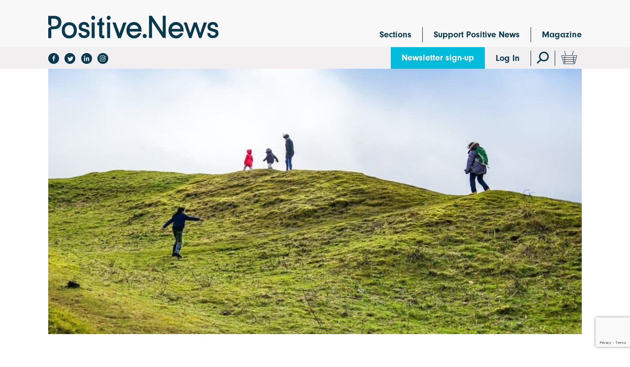

--- FILE ---
content_type: text/html; charset=UTF-8
request_url: https://www.positive.news/society/right-to-roam-campaign-to-make-england-accessible/
body_size: 26120
content:
<!DOCTYPE html>
<!--[if lt IE 7]><html class="no-js ie ie6 lt-ie9 lt-ie8 lt-ie7" lang="en"> <![endif]-->
<!--[if IE 7]><html class="no-js ie ie7 lt-ie9 lt-ie8" lang="en"> <![endif]-->
<!--[if IE 8]><html class="no-js ie ie8 lt-ie9" lang="en"> <![endif]-->
<!--[if gt IE 8]><!--><html class="no-js" lang="en"> <!--<![endif]-->
<head>
	
    
    

    
            <!-- Google Tag Manager -->
        <script>(function(w,d,s,l,i){w[l]=w[l]||[];w[l].push({'gtm.start':
        new Date().getTime(),event:'gtm.js'});var f=d.getElementsByTagName(s)[0],
        j=d.createElement(s),dl=l!='dataLayer'?'&l='+l:'';j.async=true;j.src=
        'https://www.googletagmanager.com/gtm.js?id='+i+dl;f.parentNode.insertBefore(j,f);
        })(window,document,'script','dataLayer','GTM-5FKQC3F');</script>

        <!-- Google tag (gtag.js) -->
        <script async src='https://www.googletagmanager.com/gtag/js?id=G-C955YD8SEF'></script>
        <script>
        window.dataLayer = window.dataLayer || [];
        function gtag(){dataLayer.push(arguments);}
        gtag('js', new Date()); gtag('config', 'G-C955YD8SEF');
        </script>

        <!-- End Google Tag Manager -->
    
	<script>
  (function(d) {
    var config = {
      kitId: 'yqp8xyb',
      scriptTimeout: 3000,
      async: false
    },
    h=d.documentElement,t=setTimeout(function(){h.className=h.className.replace(/\bwf-loading\b/g,"")+" wf-inactive";},config.scriptTimeout),tk=d.createElement("script"),f=false,s=d.getElementsByTagName("script")[0],a;h.className+=" wf-loading";tk.src='https://use.typekit.net/'+config.kitId+'.js';tk.async=true;tk.onload=tk.onreadystatechange=function(){a=this.readyState;if(f||a&&a!="complete"&&a!="loaded")return;f=true;clearTimeout(t);try{Typekit.load(config)}catch(e){}};s.parentNode.insertBefore(tk,s)
  })(document);
</script>
	<meta http-equiv="Content-Type" content="text/html; charset=UTF-8" />
	<meta name="viewport" content="width=device-width,initial-scale=1,maximum-scale=1">
    <meta http-equiv="X-UA-Compatible" content="IE=edge">
    <title>Protest picnics and poetry: the campaign to make England more accessible - Positive News</title>
    <link rel="pingback" href="https://www.positive.news/wp/xmlrpc.php" />
    <meta name='robots' content='index, follow, max-image-preview:large, max-snippet:-1, max-video-preview:-1' />
	<style>img:is([sizes="auto" i], [sizes^="auto," i]) { contain-intrinsic-size: 3000px 1500px }</style>
	
<!-- Google Tag Manager for WordPress by gtm4wp.com -->
<script data-cfasync="false" data-pagespeed-no-defer>
	var gtm4wp_datalayer_name = "dataLayer";
	var dataLayer = dataLayer || [];
	const gtm4wp_use_sku_instead = false;
	const gtm4wp_currency = 'GBP';
	const gtm4wp_product_per_impression = false;
	const gtm4wp_clear_ecommerce = false;
	const gtm4wp_datalayer_max_timeout = 2000;
</script>
<!-- End Google Tag Manager for WordPress by gtm4wp.com -->
	<!-- This site is optimized with the Yoast SEO plugin v26.6 - https://yoast.com/wordpress/plugins/seo/ -->
	<meta name="description" content="Just 8 per cent of the English countryside is accessible to the public. The Right to Roam campaign has a plan to change that" />
	<link rel="canonical" href="https://www.positive.news/society/right-to-roam-campaign-to-make-england-accessible/" />
	<meta property="og:locale" content="en_US" />
	<meta property="og:type" content="article" />
	<meta property="og:title" content="Protest picnics and poetry: the campaign to make England more accessible" />
	<meta property="og:description" content="Just 8 per cent of the English countryside is accessible to the public. The Right to Roam campaign has a plan to change that" />
	<meta property="og:url" content="https://www.positive.news/society/right-to-roam-campaign-to-make-england-accessible/" />
	<meta property="og:site_name" content="Positive News" />
	<meta property="article:publisher" content="https://facebook.com/positivenewsuk/" />
	<meta property="article:published_time" content="2020-10-14T15:22:41+00:00" />
	<meta property="article:modified_time" content="2020-10-19T17:24:50+00:00" />
	<meta property="og:image" content="https://www.positive.news/wp-content/uploads/2020/10/Right-to-roam-CREDIT-Fas-Khan_Unsplash-e1602688915290.jpg" />
	<meta property="og:image:width" content="1200" />
	<meta property="og:image:height" content="597" />
	<meta property="og:image:type" content="image/jpeg" />
	<meta name="author" content="Gavin Haines" />
	<meta name="twitter:card" content="summary_large_image" />
	<meta name="twitter:creator" content="@PositiveNewsUK" />
	<meta name="twitter:site" content="@PositiveNewsUK" />
	<meta name="twitter:label1" content="Written by" />
	<meta name="twitter:data1" content="Gavin Haines" />
	<script type="application/ld+json" class="yoast-schema-graph">{"@context":"https://schema.org","@graph":[{"@type":"WebPage","@id":"https://www.positive.news/society/right-to-roam-campaign-to-make-england-accessible/","url":"https://www.positive.news/society/right-to-roam-campaign-to-make-england-accessible/","name":"Protest picnics and poetry: the campaign to make England more accessible","isPartOf":{"@id":"https://www.positive.news/#website"},"primaryImageOfPage":{"@id":"https://www.positive.news/society/right-to-roam-campaign-to-make-england-accessible/#primaryimage"},"image":{"@id":"https://www.positive.news/society/right-to-roam-campaign-to-make-england-accessible/#primaryimage"},"thumbnailUrl":"https://www.positive.news/wp-content/uploads/2020/10/Right-to-roam-CREDIT-Fas-Khan_Unsplash-e1602688915290.jpg","datePublished":"2020-10-14T15:22:41+00:00","dateModified":"2020-10-19T17:24:50+00:00","author":{"@id":"https://www.positive.news/#/schema/person/dfd38a43e0e2abff393e1c43ce34275e"},"description":"Just 8 per cent of the English countryside is accessible to the public. The Right to Roam campaign has a plan to change that","breadcrumb":{"@id":"https://www.positive.news/society/right-to-roam-campaign-to-make-england-accessible/#breadcrumb"},"inLanguage":"en-US","potentialAction":[{"@type":"ReadAction","target":["https://www.positive.news/society/right-to-roam-campaign-to-make-england-accessible/"]}]},{"@type":"ImageObject","inLanguage":"en-US","@id":"https://www.positive.news/society/right-to-roam-campaign-to-make-england-accessible/#primaryimage","url":"https://www.positive.news/wp-content/uploads/2020/10/Right-to-roam-CREDIT-Fas-Khan_Unsplash-e1602688915290.jpg","contentUrl":"https://www.positive.news/wp-content/uploads/2020/10/Right-to-roam-CREDIT-Fas-Khan_Unsplash-e1602688915290.jpg","width":1200,"height":597,"caption":"The right to roam campaign wants to make rural England more accessible"},{"@type":"BreadcrumbList","@id":"https://www.positive.news/society/right-to-roam-campaign-to-make-england-accessible/#breadcrumb","itemListElement":[{"@type":"ListItem","position":1,"name":"Home","item":"https://www.positive.news/"},{"@type":"ListItem","position":2,"name":"All articles","item":"https://www.positive.news/articles/"},{"@type":"ListItem","position":3,"name":"Protest picnics and poetry: the campaign to make rural England more accessible"}]},{"@type":"WebSite","@id":"https://www.positive.news/#website","url":"https://www.positive.news/","name":"Positive News","description":"Good journalism about good things","potentialAction":[{"@type":"SearchAction","target":{"@type":"EntryPoint","urlTemplate":"https://www.positive.news/?s={search_term_string}"},"query-input":{"@type":"PropertyValueSpecification","valueRequired":true,"valueName":"search_term_string"}}],"inLanguage":"en-US"},{"@type":"Person","@id":"https://www.positive.news/#/schema/person/dfd38a43e0e2abff393e1c43ce34275e","name":"Gavin Haines","image":{"@type":"ImageObject","inLanguage":"en-US","@id":"https://www.positive.news/#/schema/person/image/","url":"https://secure.gravatar.com/avatar/3293b7de1d5c47d9d897c5d6384187e59ad84222b7b58a2ab2f31a0d69a5fea5?s=96&d=mm&r=g","contentUrl":"https://secure.gravatar.com/avatar/3293b7de1d5c47d9d897c5d6384187e59ad84222b7b58a2ab2f31a0d69a5fea5?s=96&d=mm&r=g","caption":"Gavin Haines"},"url":"https://www.positive.news/author/gav-haines/"}]}</script>
	<!-- / Yoast SEO plugin. -->


<link rel='dns-prefetch' href='//www.positive.news' />
<link rel='dns-prefetch' href='//www.google.com' />
<link rel='dns-prefetch' href='//fonts.googleapis.com' />
<link rel="alternate" type="application/rss+xml" title="Positive News &raquo; Feed" href="https://www.positive.news/feed/" />
<link rel="alternate" type="application/rss+xml" title="Positive News &raquo; Comments Feed" href="https://www.positive.news/comments/feed/" />
<script type="text/javascript">
/* <![CDATA[ */
window._wpemojiSettings = {"baseUrl":"https:\/\/s.w.org\/images\/core\/emoji\/16.0.1\/72x72\/","ext":".png","svgUrl":"https:\/\/s.w.org\/images\/core\/emoji\/16.0.1\/svg\/","svgExt":".svg","source":{"concatemoji":"https:\/\/www.positive.news\/wp\/wp-includes\/js\/wp-emoji-release.min.js?ver=3c05e6e596cb8fe250e068f036a0efad"}};
/*! This file is auto-generated */
!function(s,n){var o,i,e;function c(e){try{var t={supportTests:e,timestamp:(new Date).valueOf()};sessionStorage.setItem(o,JSON.stringify(t))}catch(e){}}function p(e,t,n){e.clearRect(0,0,e.canvas.width,e.canvas.height),e.fillText(t,0,0);var t=new Uint32Array(e.getImageData(0,0,e.canvas.width,e.canvas.height).data),a=(e.clearRect(0,0,e.canvas.width,e.canvas.height),e.fillText(n,0,0),new Uint32Array(e.getImageData(0,0,e.canvas.width,e.canvas.height).data));return t.every(function(e,t){return e===a[t]})}function u(e,t){e.clearRect(0,0,e.canvas.width,e.canvas.height),e.fillText(t,0,0);for(var n=e.getImageData(16,16,1,1),a=0;a<n.data.length;a++)if(0!==n.data[a])return!1;return!0}function f(e,t,n,a){switch(t){case"flag":return n(e,"\ud83c\udff3\ufe0f\u200d\u26a7\ufe0f","\ud83c\udff3\ufe0f\u200b\u26a7\ufe0f")?!1:!n(e,"\ud83c\udde8\ud83c\uddf6","\ud83c\udde8\u200b\ud83c\uddf6")&&!n(e,"\ud83c\udff4\udb40\udc67\udb40\udc62\udb40\udc65\udb40\udc6e\udb40\udc67\udb40\udc7f","\ud83c\udff4\u200b\udb40\udc67\u200b\udb40\udc62\u200b\udb40\udc65\u200b\udb40\udc6e\u200b\udb40\udc67\u200b\udb40\udc7f");case"emoji":return!a(e,"\ud83e\udedf")}return!1}function g(e,t,n,a){var r="undefined"!=typeof WorkerGlobalScope&&self instanceof WorkerGlobalScope?new OffscreenCanvas(300,150):s.createElement("canvas"),o=r.getContext("2d",{willReadFrequently:!0}),i=(o.textBaseline="top",o.font="600 32px Arial",{});return e.forEach(function(e){i[e]=t(o,e,n,a)}),i}function t(e){var t=s.createElement("script");t.src=e,t.defer=!0,s.head.appendChild(t)}"undefined"!=typeof Promise&&(o="wpEmojiSettingsSupports",i=["flag","emoji"],n.supports={everything:!0,everythingExceptFlag:!0},e=new Promise(function(e){s.addEventListener("DOMContentLoaded",e,{once:!0})}),new Promise(function(t){var n=function(){try{var e=JSON.parse(sessionStorage.getItem(o));if("object"==typeof e&&"number"==typeof e.timestamp&&(new Date).valueOf()<e.timestamp+604800&&"object"==typeof e.supportTests)return e.supportTests}catch(e){}return null}();if(!n){if("undefined"!=typeof Worker&&"undefined"!=typeof OffscreenCanvas&&"undefined"!=typeof URL&&URL.createObjectURL&&"undefined"!=typeof Blob)try{var e="postMessage("+g.toString()+"("+[JSON.stringify(i),f.toString(),p.toString(),u.toString()].join(",")+"));",a=new Blob([e],{type:"text/javascript"}),r=new Worker(URL.createObjectURL(a),{name:"wpTestEmojiSupports"});return void(r.onmessage=function(e){c(n=e.data),r.terminate(),t(n)})}catch(e){}c(n=g(i,f,p,u))}t(n)}).then(function(e){for(var t in e)n.supports[t]=e[t],n.supports.everything=n.supports.everything&&n.supports[t],"flag"!==t&&(n.supports.everythingExceptFlag=n.supports.everythingExceptFlag&&n.supports[t]);n.supports.everythingExceptFlag=n.supports.everythingExceptFlag&&!n.supports.flag,n.DOMReady=!1,n.readyCallback=function(){n.DOMReady=!0}}).then(function(){return e}).then(function(){var e;n.supports.everything||(n.readyCallback(),(e=n.source||{}).concatemoji?t(e.concatemoji):e.wpemoji&&e.twemoji&&(t(e.twemoji),t(e.wpemoji)))}))}((window,document),window._wpemojiSettings);
/* ]]> */
</script>
<style id='wp-emoji-styles-inline-css' type='text/css'>

	img.wp-smiley, img.emoji {
		display: inline !important;
		border: none !important;
		box-shadow: none !important;
		height: 1em !important;
		width: 1em !important;
		margin: 0 0.07em !important;
		vertical-align: -0.1em !important;
		background: none !important;
		padding: 0 !important;
	}
</style>
<link rel='stylesheet' id='wp-block-library-css' href='https://www.positive.news/wp/wp-includes/css/dist/block-library/style.min.css?ver=3c05e6e596cb8fe250e068f036a0efad' type='text/css' media='all' />
<style id='classic-theme-styles-inline-css' type='text/css'>
/*! This file is auto-generated */
.wp-block-button__link{color:#fff;background-color:#32373c;border-radius:9999px;box-shadow:none;text-decoration:none;padding:calc(.667em + 2px) calc(1.333em + 2px);font-size:1.125em}.wp-block-file__button{background:#32373c;color:#fff;text-decoration:none}
</style>
<link rel='stylesheet' id='enr-blocks-integration-css' href='https://www.positive.news/wp-content/plugins/enhancer-for-woocommerce-subscriptions/assets/blocks/frontend/index.css?ver=4.7.0' type='text/css' media='all' />
<style id='global-styles-inline-css' type='text/css'>
:root{--wp--preset--aspect-ratio--square: 1;--wp--preset--aspect-ratio--4-3: 4/3;--wp--preset--aspect-ratio--3-4: 3/4;--wp--preset--aspect-ratio--3-2: 3/2;--wp--preset--aspect-ratio--2-3: 2/3;--wp--preset--aspect-ratio--16-9: 16/9;--wp--preset--aspect-ratio--9-16: 9/16;--wp--preset--color--black: #000000;--wp--preset--color--cyan-bluish-gray: #abb8c3;--wp--preset--color--white: #ffffff;--wp--preset--color--pale-pink: #f78da7;--wp--preset--color--vivid-red: #cf2e2e;--wp--preset--color--luminous-vivid-orange: #ff6900;--wp--preset--color--luminous-vivid-amber: #fcb900;--wp--preset--color--light-green-cyan: #7bdcb5;--wp--preset--color--vivid-green-cyan: #00d084;--wp--preset--color--pale-cyan-blue: #8ed1fc;--wp--preset--color--vivid-cyan-blue: #0693e3;--wp--preset--color--vivid-purple: #9b51e0;--wp--preset--gradient--vivid-cyan-blue-to-vivid-purple: linear-gradient(135deg,rgba(6,147,227,1) 0%,rgb(155,81,224) 100%);--wp--preset--gradient--light-green-cyan-to-vivid-green-cyan: linear-gradient(135deg,rgb(122,220,180) 0%,rgb(0,208,130) 100%);--wp--preset--gradient--luminous-vivid-amber-to-luminous-vivid-orange: linear-gradient(135deg,rgba(252,185,0,1) 0%,rgba(255,105,0,1) 100%);--wp--preset--gradient--luminous-vivid-orange-to-vivid-red: linear-gradient(135deg,rgba(255,105,0,1) 0%,rgb(207,46,46) 100%);--wp--preset--gradient--very-light-gray-to-cyan-bluish-gray: linear-gradient(135deg,rgb(238,238,238) 0%,rgb(169,184,195) 100%);--wp--preset--gradient--cool-to-warm-spectrum: linear-gradient(135deg,rgb(74,234,220) 0%,rgb(151,120,209) 20%,rgb(207,42,186) 40%,rgb(238,44,130) 60%,rgb(251,105,98) 80%,rgb(254,248,76) 100%);--wp--preset--gradient--blush-light-purple: linear-gradient(135deg,rgb(255,206,236) 0%,rgb(152,150,240) 100%);--wp--preset--gradient--blush-bordeaux: linear-gradient(135deg,rgb(254,205,165) 0%,rgb(254,45,45) 50%,rgb(107,0,62) 100%);--wp--preset--gradient--luminous-dusk: linear-gradient(135deg,rgb(255,203,112) 0%,rgb(199,81,192) 50%,rgb(65,88,208) 100%);--wp--preset--gradient--pale-ocean: linear-gradient(135deg,rgb(255,245,203) 0%,rgb(182,227,212) 50%,rgb(51,167,181) 100%);--wp--preset--gradient--electric-grass: linear-gradient(135deg,rgb(202,248,128) 0%,rgb(113,206,126) 100%);--wp--preset--gradient--midnight: linear-gradient(135deg,rgb(2,3,129) 0%,rgb(40,116,252) 100%);--wp--preset--font-size--small: 13px;--wp--preset--font-size--medium: 20px;--wp--preset--font-size--large: 36px;--wp--preset--font-size--x-large: 42px;--wp--preset--spacing--20: 0.44rem;--wp--preset--spacing--30: 0.67rem;--wp--preset--spacing--40: 1rem;--wp--preset--spacing--50: 1.5rem;--wp--preset--spacing--60: 2.25rem;--wp--preset--spacing--70: 3.38rem;--wp--preset--spacing--80: 5.06rem;--wp--preset--shadow--natural: 6px 6px 9px rgba(0, 0, 0, 0.2);--wp--preset--shadow--deep: 12px 12px 50px rgba(0, 0, 0, 0.4);--wp--preset--shadow--sharp: 6px 6px 0px rgba(0, 0, 0, 0.2);--wp--preset--shadow--outlined: 6px 6px 0px -3px rgba(255, 255, 255, 1), 6px 6px rgba(0, 0, 0, 1);--wp--preset--shadow--crisp: 6px 6px 0px rgba(0, 0, 0, 1);}:where(.is-layout-flex){gap: 0.5em;}:where(.is-layout-grid){gap: 0.5em;}body .is-layout-flex{display: flex;}.is-layout-flex{flex-wrap: wrap;align-items: center;}.is-layout-flex > :is(*, div){margin: 0;}body .is-layout-grid{display: grid;}.is-layout-grid > :is(*, div){margin: 0;}:where(.wp-block-columns.is-layout-flex){gap: 2em;}:where(.wp-block-columns.is-layout-grid){gap: 2em;}:where(.wp-block-post-template.is-layout-flex){gap: 1.25em;}:where(.wp-block-post-template.is-layout-grid){gap: 1.25em;}.has-black-color{color: var(--wp--preset--color--black) !important;}.has-cyan-bluish-gray-color{color: var(--wp--preset--color--cyan-bluish-gray) !important;}.has-white-color{color: var(--wp--preset--color--white) !important;}.has-pale-pink-color{color: var(--wp--preset--color--pale-pink) !important;}.has-vivid-red-color{color: var(--wp--preset--color--vivid-red) !important;}.has-luminous-vivid-orange-color{color: var(--wp--preset--color--luminous-vivid-orange) !important;}.has-luminous-vivid-amber-color{color: var(--wp--preset--color--luminous-vivid-amber) !important;}.has-light-green-cyan-color{color: var(--wp--preset--color--light-green-cyan) !important;}.has-vivid-green-cyan-color{color: var(--wp--preset--color--vivid-green-cyan) !important;}.has-pale-cyan-blue-color{color: var(--wp--preset--color--pale-cyan-blue) !important;}.has-vivid-cyan-blue-color{color: var(--wp--preset--color--vivid-cyan-blue) !important;}.has-vivid-purple-color{color: var(--wp--preset--color--vivid-purple) !important;}.has-black-background-color{background-color: var(--wp--preset--color--black) !important;}.has-cyan-bluish-gray-background-color{background-color: var(--wp--preset--color--cyan-bluish-gray) !important;}.has-white-background-color{background-color: var(--wp--preset--color--white) !important;}.has-pale-pink-background-color{background-color: var(--wp--preset--color--pale-pink) !important;}.has-vivid-red-background-color{background-color: var(--wp--preset--color--vivid-red) !important;}.has-luminous-vivid-orange-background-color{background-color: var(--wp--preset--color--luminous-vivid-orange) !important;}.has-luminous-vivid-amber-background-color{background-color: var(--wp--preset--color--luminous-vivid-amber) !important;}.has-light-green-cyan-background-color{background-color: var(--wp--preset--color--light-green-cyan) !important;}.has-vivid-green-cyan-background-color{background-color: var(--wp--preset--color--vivid-green-cyan) !important;}.has-pale-cyan-blue-background-color{background-color: var(--wp--preset--color--pale-cyan-blue) !important;}.has-vivid-cyan-blue-background-color{background-color: var(--wp--preset--color--vivid-cyan-blue) !important;}.has-vivid-purple-background-color{background-color: var(--wp--preset--color--vivid-purple) !important;}.has-black-border-color{border-color: var(--wp--preset--color--black) !important;}.has-cyan-bluish-gray-border-color{border-color: var(--wp--preset--color--cyan-bluish-gray) !important;}.has-white-border-color{border-color: var(--wp--preset--color--white) !important;}.has-pale-pink-border-color{border-color: var(--wp--preset--color--pale-pink) !important;}.has-vivid-red-border-color{border-color: var(--wp--preset--color--vivid-red) !important;}.has-luminous-vivid-orange-border-color{border-color: var(--wp--preset--color--luminous-vivid-orange) !important;}.has-luminous-vivid-amber-border-color{border-color: var(--wp--preset--color--luminous-vivid-amber) !important;}.has-light-green-cyan-border-color{border-color: var(--wp--preset--color--light-green-cyan) !important;}.has-vivid-green-cyan-border-color{border-color: var(--wp--preset--color--vivid-green-cyan) !important;}.has-pale-cyan-blue-border-color{border-color: var(--wp--preset--color--pale-cyan-blue) !important;}.has-vivid-cyan-blue-border-color{border-color: var(--wp--preset--color--vivid-cyan-blue) !important;}.has-vivid-purple-border-color{border-color: var(--wp--preset--color--vivid-purple) !important;}.has-vivid-cyan-blue-to-vivid-purple-gradient-background{background: var(--wp--preset--gradient--vivid-cyan-blue-to-vivid-purple) !important;}.has-light-green-cyan-to-vivid-green-cyan-gradient-background{background: var(--wp--preset--gradient--light-green-cyan-to-vivid-green-cyan) !important;}.has-luminous-vivid-amber-to-luminous-vivid-orange-gradient-background{background: var(--wp--preset--gradient--luminous-vivid-amber-to-luminous-vivid-orange) !important;}.has-luminous-vivid-orange-to-vivid-red-gradient-background{background: var(--wp--preset--gradient--luminous-vivid-orange-to-vivid-red) !important;}.has-very-light-gray-to-cyan-bluish-gray-gradient-background{background: var(--wp--preset--gradient--very-light-gray-to-cyan-bluish-gray) !important;}.has-cool-to-warm-spectrum-gradient-background{background: var(--wp--preset--gradient--cool-to-warm-spectrum) !important;}.has-blush-light-purple-gradient-background{background: var(--wp--preset--gradient--blush-light-purple) !important;}.has-blush-bordeaux-gradient-background{background: var(--wp--preset--gradient--blush-bordeaux) !important;}.has-luminous-dusk-gradient-background{background: var(--wp--preset--gradient--luminous-dusk) !important;}.has-pale-ocean-gradient-background{background: var(--wp--preset--gradient--pale-ocean) !important;}.has-electric-grass-gradient-background{background: var(--wp--preset--gradient--electric-grass) !important;}.has-midnight-gradient-background{background: var(--wp--preset--gradient--midnight) !important;}.has-small-font-size{font-size: var(--wp--preset--font-size--small) !important;}.has-medium-font-size{font-size: var(--wp--preset--font-size--medium) !important;}.has-large-font-size{font-size: var(--wp--preset--font-size--large) !important;}.has-x-large-font-size{font-size: var(--wp--preset--font-size--x-large) !important;}
:where(.wp-block-post-template.is-layout-flex){gap: 1.25em;}:where(.wp-block-post-template.is-layout-grid){gap: 1.25em;}
:where(.wp-block-columns.is-layout-flex){gap: 2em;}:where(.wp-block-columns.is-layout-grid){gap: 2em;}
:root :where(.wp-block-pullquote){font-size: 1.5em;line-height: 1.6;}
</style>
<link rel='stylesheet' id='woocommerce-layout-css' href='https://www.positive.news/wp-content/plugins/woocommerce/assets/css/woocommerce-layout.css?ver=10.3.5' type='text/css' media='all' />
<link rel='stylesheet' id='woocommerce-smallscreen-css' href='https://www.positive.news/wp-content/plugins/woocommerce/assets/css/woocommerce-smallscreen.css?ver=10.3.5' type='text/css' media='only screen and (max-width: 768px)' />
<link rel='stylesheet' id='woocommerce-general-css' href='https://www.positive.news/wp-content/plugins/woocommerce/assets/css/woocommerce.css?ver=10.3.5' type='text/css' media='all' />
<style id='woocommerce-inline-inline-css' type='text/css'>
.woocommerce form .form-row .required { visibility: visible; }
</style>
<link rel='stylesheet' id='metorik-css-css' href='https://www.positive.news/wp-content/plugins/metorik-helper/assets/css/metorik.css?ver=2.0.10' type='text/css' media='all' />
<link rel='stylesheet' id='brands-styles-css' href='https://www.positive.news/wp-content/plugins/woocommerce/assets/css/brands.css?ver=10.3.5' type='text/css' media='all' />
<link rel='stylesheet' id='styles-css' href='https://www.positive.news/wp-content/themes/elm/assets/css/min/main.min.css?ver=20251215-104521' type='text/css' media='all' />
<link rel='stylesheet' id='google-font-css' href='https://fonts.googleapis.com/css?family=Montserrat%3A300%2C400%2C400i%2C500%2C600&#038;ver=160126' type='text/css' media='all' />
<link rel='stylesheet' id='icons-css' href='https://www.positive.news/wp-content/themes/elm/assets/icons/icomoon/style.css?ver=160126' type='text/css' media='all' />
<link rel='stylesheet' id='enr-frontend-css' href='https://www.positive.news/wp-content/plugins/enhancer-for-woocommerce-subscriptions/assets/css/frontend.css?ver=4.7.0' type='text/css' media='all' />
<script type="text/template" id="tmpl-variation-template">
	<div class="woocommerce-variation-description">{{{ data.variation.variation_description }}}</div>
	<div class="woocommerce-variation-price">{{{ data.variation.price_html }}}</div>
	<div class="woocommerce-variation-availability">{{{ data.variation.availability_html }}}</div>
</script>
<script type="text/template" id="tmpl-unavailable-variation-template">
	<p role="alert">Sorry, this product is unavailable. Please choose a different combination.</p>
</script>
<script type="text/javascript" src="https://www.positive.news/wp/wp-includes/js/jquery/jquery.min.js?ver=3.7.1" id="jquery-core-js"></script>
<script type="text/javascript" src="https://www.positive.news/wp/wp-includes/js/jquery/jquery-migrate.min.js?ver=3.4.1" id="jquery-migrate-js"></script>
<script type="text/javascript" src="https://www.positive.news/wp/wp-includes/js/underscore.min.js?ver=1.13.7" id="underscore-js"></script>
<script type="text/javascript" id="wp-util-js-extra">
/* <![CDATA[ */
var _wpUtilSettings = {"ajax":{"url":"\/wp\/wp-admin\/admin-ajax.php"}};
/* ]]> */
</script>
<script type="text/javascript" src="https://www.positive.news/wp/wp-includes/js/wp-util.min.js?ver=3c05e6e596cb8fe250e068f036a0efad" id="wp-util-js"></script>
<script type="text/javascript" src="https://www.positive.news/wp-content/plugins/woocommerce/assets/js/jquery-blockui/jquery.blockUI.min.js?ver=2.7.0-wc.10.3.5" id="wc-jquery-blockui-js" data-wp-strategy="defer"></script>
<script type="text/javascript" src="https://www.positive.news/wp/wp-includes/js/dist/hooks.min.js?ver=4d63a3d491d11ffd8ac6" id="wp-hooks-js"></script>
<script type="text/javascript" id="say-what-js-js-extra">
/* <![CDATA[ */
var say_what_data = {"replacements":[]};
/* ]]> */
</script>
<script type="text/javascript" src="https://www.positive.news/wp-content/plugins/say-what/assets/build/frontend.js?ver=fd31684c45e4d85aeb4e" id="say-what-js-js"></script>
<script type="text/javascript" id="wc-add-to-cart-js-extra">
/* <![CDATA[ */
var wc_add_to_cart_params = {"ajax_url":"\/wp\/wp-admin\/admin-ajax.php","wc_ajax_url":"\/?wc-ajax=%%endpoint%%","i18n_view_cart":"View cart","cart_url":"https:\/\/www.positive.news\/cart\/","is_cart":"","cart_redirect_after_add":"yes"};
/* ]]> */
</script>
<script type="text/javascript" src="https://www.positive.news/wp-content/plugins/woocommerce/assets/js/frontend/add-to-cart.min.js?ver=10.3.5" id="wc-add-to-cart-js" defer="defer" data-wp-strategy="defer"></script>
<script type="text/javascript" src="https://www.positive.news/wp-content/plugins/woocommerce/assets/js/js-cookie/js.cookie.min.js?ver=2.1.4-wc.10.3.5" id="wc-js-cookie-js" defer="defer" data-wp-strategy="defer"></script>
<script type="text/javascript" id="woocommerce-js-extra">
/* <![CDATA[ */
var woocommerce_params = {"ajax_url":"\/wp\/wp-admin\/admin-ajax.php","wc_ajax_url":"\/?wc-ajax=%%endpoint%%","i18n_password_show":"Show password","i18n_password_hide":"Hide password"};
/* ]]> */
</script>
<script type="text/javascript" src="https://www.positive.news/wp-content/plugins/woocommerce/assets/js/frontend/woocommerce.min.js?ver=10.3.5" id="woocommerce-js" defer="defer" data-wp-strategy="defer"></script>
<script type="text/javascript" id="init-js-extra">
/* <![CDATA[ */
var bloginfo = {"template_url":"https:\/\/www.positive.news\/wp-content\/themes\/elm","site_url":"https:\/\/www.positive.news","shop_page":"https:\/\/www.positive.news\/magazine\/"};
/* ]]> */
</script>
<script type="text/javascript" src="https://www.positive.news/wp-content/themes/elm/assets/js/min/scripts.min.js?ver=20251215-104521" id="init-js"></script>
<script type="text/javascript" id="enr-frontend-js-extra">
/* <![CDATA[ */
var enr_frontend_params = {"ajax_url":"https:\/\/www.positive.news\/wp\/wp-admin\/admin-ajax.php","is_checkout":"","is_user_logged_in":"","is_switch_request":"","cart_level_subscribed":"","subscribe_now_nonce":"3e56802ff4","subscribe_now_button_text":"Sign Up Now","single_add_to_cart_text":"Add to cart","hide_variable_limited_notice":""};
/* ]]> */
</script>
<script type="text/javascript" src="https://www.positive.news/wp-content/plugins/enhancer-for-woocommerce-subscriptions/assets/js/frontend.js?ver=4.7.0" id="enr-frontend-js"></script>
<link rel="https://api.w.org/" href="https://www.positive.news/wp-json/" /><link rel="alternate" title="JSON" type="application/json" href="https://www.positive.news/wp-json/wp/v2/posts/335788" /><link rel="EditURI" type="application/rsd+xml" title="RSD" href="https://www.positive.news/wp/xmlrpc.php?rsd" />
<link rel='shortlink' href='https://www.positive.news/?p=335788' />
<link rel="alternate" title="oEmbed (JSON)" type="application/json+oembed" href="https://www.positive.news/wp-json/oembed/1.0/embed?url=https%3A%2F%2Fwww.positive.news%2Fsociety%2Fright-to-roam-campaign-to-make-england-accessible%2F" />
<link rel="alternate" title="oEmbed (XML)" type="text/xml+oembed" href="https://www.positive.news/wp-json/oembed/1.0/embed?url=https%3A%2F%2Fwww.positive.news%2Fsociety%2Fright-to-roam-campaign-to-make-england-accessible%2F&#038;format=xml" />
<!-- Stream WordPress user activity plugin v4.1.1 -->

<!-- Google Tag Manager for WordPress by gtm4wp.com -->
<!-- GTM Container placement set to off -->
<script data-cfasync="false" data-pagespeed-no-defer type="text/javascript">
	var dataLayer_content = {"pagePostType":"post","pagePostType2":"single-post","pageCategory":["environment","society","wellbeing"],"pageAttributes":["environment-2","health-2","hiking","right-to-roam"],"cartContent":{"totals":{"applied_coupons":[],"discount_total":0,"subtotal":0,"total":0},"items":[]}};
	dataLayer.push( dataLayer_content );
</script>
<script data-cfasync="false" data-pagespeed-no-defer type="text/javascript">
	console.warn && console.warn("[GTM4WP] Google Tag Manager container code placement set to OFF !!!");
	console.warn && console.warn("[GTM4WP] Data layer codes are active but GTM container must be loaded using custom coding !!!");
</script>
<!-- End Google Tag Manager for WordPress by gtm4wp.com --><!--[if lt IE 9]><script src="https://cdnjs.cloudflare.com/ajax/libs/html5shiv/3.7.3/html5shiv.min.js"></script><![endif]-->			<link rel="preload" href="https://www.positive.news/wp-content/plugins/wordpress-popup/assets/hustle-ui/fonts/hustle-icons-font.woff2" as="font" type="font/woff2" crossorigin>
			<noscript><style>.woocommerce-product-gallery{ opacity: 1 !important; }</style></noscript>
	<style id="hustle-module-12-0-styles" class="hustle-module-styles hustle-module-styles-12">@media screen and (min-width: 783px) {.hustle-ui:not(.hustle-size--small).module_id_12 .hustle-slidein-content .hustle-info {max-width: 800px;}}.hustle-ui.module_id_12  .hustle-slidein-content {-moz-box-shadow: 0px 0px 0px 0px rgba(0,0,0,0);-webkit-box-shadow: 0px 0px 0px 0px rgba(0,0,0,0);box-shadow: 0px 0px 0px 0px rgba(0,0,0,0);}@media screen and (min-width: 783px) {.hustle-ui:not(.hustle-size--small).module_id_12  .hustle-slidein-content {-moz-box-shadow: 0px 0px 0px 0px rgba(0,0,0,0);-webkit-box-shadow: 0px 0px 0px 0px rgba(0,0,0,0);box-shadow: 0px 0px 0px 0px rgba(0,0,0,0);}} .hustle-ui.module_id_12 .hustle-layout {margin: 0px 0px 0px 0px;padding: 0px 0px 0px 0px;border-width: 0px 0px 0px 0px;border-style: solid;border-color: #DADADA;border-radius: 0px 0px 0px 0px;overflow: hidden;background-color: #09394f;}@media screen and (min-width: 783px) {.hustle-ui:not(.hustle-size--small).module_id_12 .hustle-layout {margin: 0px 0px 0px 0px;padding: 0px 0px 0px 0px;border-width: 0px 0px 0px 0px;border-style: solid;border-radius: 0px 0px 0px 0px;}} .hustle-ui.module_id_12 .hustle-layout .hustle-layout-content {padding: 0px 0px 0px 0px;border-width: 0px 0px 0px 0px;border-style: solid;border-radius: 0px 0px 0px 0px;border-color: rgba(0,0,0,0);background-color: rgba(0,0,0,0);-moz-box-shadow: 0px 0px 0px 0px rgba(0,0,0,0);-webkit-box-shadow: 0px 0px 0px 0px rgba(0,0,0,0);box-shadow: 0px 0px 0px 0px rgba(0,0,0,0);}.hustle-ui.module_id_12 .hustle-main-wrapper {position: relative;padding:32px 0 0;}@media screen and (min-width: 783px) {.hustle-ui:not(.hustle-size--small).module_id_12 .hustle-layout .hustle-layout-content {padding: 0px 0px 0px 0px;border-width: 0px 0px 0px 0px;border-style: solid;border-radius: 0px 0px 0px 0px;-moz-box-shadow: 0px 0px 0px 0px rgba(0,0,0,0);-webkit-box-shadow: 0px 0px 0px 0px rgba(0,0,0,0);box-shadow: 0px 0px 0px 0px rgba(0,0,0,0);}}@media screen and (min-width: 783px) {.hustle-ui:not(.hustle-size--small).module_id_12 .hustle-main-wrapper {padding:36px 0 0;}}.hustle-ui.module_id_12 .hustle-layout .hustle-image {background-color: #e9e9e9;}.hustle-ui.module_id_12 .hustle-layout .hustle-image {height: 150px;overflow: hidden;}@media screen and (min-width: 783px) {.hustle-ui:not(.hustle-size--small).module_id_12 .hustle-layout .hustle-image {max-width: 245px;height: auto;min-height: 0;-webkit-box-flex: 0;-ms-flex: 0 0 245px;flex: 0 0 245px;}}.hustle-ui.module_id_12 .hustle-layout .hustle-image img {width: 100%;max-width: unset;height: 100%;display: block;position: absolute;object-fit: contain;-ms-interpolation-mode: bicubic;}@media all and (-ms-high-contrast: none), (-ms-high-contrast: active) {.hustle-ui.module_id_12 .hustle-layout .hustle-image img {width: auto;max-width: 100%;height: auto;max-height: 100%;}}@media screen and (min-width: 783px) {.hustle-ui:not(.hustle-size--small).module_id_12 .hustle-layout .hustle-image img {width: 100%;max-width: unset;height: 100%;display: block;position: absolute;object-fit: contain;-ms-interpolation-mode: bicubic;}}@media all and (min-width: 783px) and (-ms-high-contrast: none), (-ms-high-contrast: active) {.hustle-ui:not(.hustle-size--small).module_id_12 .hustle-layout .hustle-image img {width: auto;max-width: 100%;height: auto;max-height: 100%;}}.hustle-ui.module_id_12 .hustle-layout .hustle-image img {object-position: center center;-o-object-position: center center;}@media all and (-ms-high-contrast: none), (-ms-high-contrast: active) {.hustle-ui.module_id_12 .hustle-layout .hustle-image img {left: 50%;}}@media all and (-ms-high-contrast: none), (-ms-high-contrast: active) {.hustle-ui.module_id_12 .hustle-layout .hustle-image img {transform: translate(-50%,-50%);-ms-transform: translate(-50%,-50%);-webkit-transform: translate(-50%,-50%);}}@media all and (-ms-high-contrast: none), (-ms-high-contrast: active) {.hustle-ui.module_id_12 .hustle-layout .hustle-image img {top: 50%;}}@media all and (-ms-high-contrast: none), (-ms-high-contrast: active) {.hustle-ui.module_id_12 .hustle-layout .hustle-image img {transform: translate(-50%,-50%);-ms-transform: translate(-50%,-50%);-webkit-transform: translate(-50%,-50%);}}@media screen and (min-width: 783px) {.hustle-ui:not(.hustle-size--small).module_id_12 .hustle-layout .hustle-image img {object-position: center center;-o-object-position: center center;}}@media all and (min-width: 783px) and (-ms-high-contrast: none), (-ms-high-contrast: active) {.hustle-ui:not(.hustle-size--small).module_id_12 .hustle-layout .hustle-image img {left: 50%;right: auto;}}@media all and (min-width: 783px) and (-ms-high-contrast: none), (-ms-high-contrast: active) {.hustle-ui:not(.hustle-size--small).module_id_12 .hustle-layout .hustle-image img {transform: translate(-50%,-50%);-ms-transform: translate(-50%,-50%);-webkit-transform: translate(-50%,-50%);}}@media all and (min-width: 783px) and (-ms-high-contrast: none), (-ms-high-contrast: active) {.hustle-ui:not(.hustle-size--small).module_id_12 .hustle-layout .hustle-image img {top: 50%;bottom: auto;}}@media all and (min-width: 783px) and (-ms-high-contrast: none), (-ms-high-contrast: active) {.hustle-ui:not(.hustle-size--small).module_id_12 .hustle-layout .hustle-image img {transform: translate(-50%,-50%);-ms-transform: translate(-50%,-50%);-webkit-transform: translate(-50%,-50%);}}  .hustle-ui.module_id_12 .hustle-layout .hustle-content {margin: 0px 0px 0px 0px;padding: 10px 20px 10px 20px;border-width: 0px 0px 0px 0px;border-style: solid;border-radius: 0px 0px 0px 0px;border-color: rgba(0,0,0,0);background-color: rgba(0,0,0,0);-moz-box-shadow: 0px 0px 0px 0px rgba(0,0,0,0);-webkit-box-shadow: 0px 0px 0px 0px rgba(0,0,0,0);box-shadow: 0px 0px 0px 0px rgba(0,0,0,0);}.hustle-ui.module_id_12 .hustle-layout .hustle-content .hustle-content-wrap {padding: 10px 0 10px 0;}@media screen and (min-width: 783px) {.hustle-ui:not(.hustle-size--small).module_id_12 .hustle-layout .hustle-content {margin: 0px 0px 0px 0px;padding: 10px 20px 10px 20px;border-width: 0px 0px 0px 0px;border-style: solid;border-radius: 0px 0px 0px 0px;-moz-box-shadow: 0px 0px 0px 0px rgba(0,0,0,0);-webkit-box-shadow: 0px 0px 0px 0px rgba(0,0,0,0);box-shadow: 0px 0px 0px 0px rgba(0,0,0,0);}.hustle-ui:not(.hustle-size--small).module_id_12 .hustle-layout .hustle-content .hustle-content-wrap {padding: 10px 0 10px 0;}} .hustle-ui.module_id_12 .hustle-layout .hustle-subtitle {display: block;margin: 5px 0px 5px 0px;padding: 0px 0px 5px 0px;border-width: 0px 0px 0px 0px;border-style: solid;border-color: rgba(0,0,0,0);border-radius: 0px 0px 0px 0px;background-color: rgba(0,0,0,0);box-shadow: 0px 0px 0px 0px rgba(0,0,0,0);-moz-box-shadow: 0px 0px 0px 0px rgba(0,0,0,0);-webkit-box-shadow: 0px 0px 0px 0px rgba(0,0,0,0);color: #FFFFFF;font-size: 26px;line-height: 30px;font-weight: 700;font-style: normal;letter-spacing: 0px;text-transform: none;text-decoration: none;text-align: center;}@media screen and (min-width: 783px) {.hustle-ui:not(.hustle-size--small).module_id_12 .hustle-layout .hustle-subtitle {margin: 5px 0px 5px 0px;padding: 0px 0px 5px 0px;border-width: 0px 0px 0px 0px;border-style: solid;border-radius: 0px 0px 0px 0px;box-shadow: 0px 0px 0px 0px rgba(0,0,0,0);-moz-box-shadow: 0px 0px 0px 0px rgba(0,0,0,0);-webkit-box-shadow: 0px 0px 0px 0px rgba(0,0,0,0);font-size: 26px;line-height: 30px;font-weight: 700;font-style: normal;letter-spacing: 0px;text-transform: none;text-decoration: none;text-align: center;}} .hustle-ui.module_id_12 .hustle-layout .hustle-group-content {margin: 0px 0px 0px 0px;padding: 0px 0px 0px 0px;border-color: rgba(0,0,0,0);border-width: 0px 0px 0px 0px;border-style: solid;color: #FFFFFF;}.hustle-ui.module_id_12 .hustle-layout .hustle-group-content b,.hustle-ui.module_id_12 .hustle-layout .hustle-group-content strong {font-weight: bold;}.hustle-ui.module_id_12 .hustle-layout .hustle-group-content a,.hustle-ui.module_id_12 .hustle-layout .hustle-group-content a:visited {color: #78B5D1;}.hustle-ui.module_id_12 .hustle-layout .hustle-group-content a:hover {color: #4D95B6;}.hustle-ui.module_id_12 .hustle-layout .hustle-group-content a:focus,.hustle-ui.module_id_12 .hustle-layout .hustle-group-content a:active {color: #4D95B6;}@media screen and (min-width: 783px) {.hustle-ui:not(.hustle-size--small).module_id_12 .hustle-layout .hustle-group-content {margin: 0px 0px 0px 0px;padding: 0px 0px 0px 0px;border-width: 0px 0px 0px 0px;border-style: solid;}}.hustle-ui.module_id_12 .hustle-layout .hustle-group-content {color: #FFFFFF;font-size: 18px;line-height: 26px;font-family: inherit;}@media screen and (min-width: 783px) {.hustle-ui:not(.hustle-size--small).module_id_12 .hustle-layout .hustle-group-content {font-size: 18px;line-height: 26px;}}.hustle-ui.module_id_12 .hustle-layout .hustle-group-content p:not([class*="forminator-"]) {margin: 0 0 10px;color: #FFFFFF;font-size: 18px;line-height: 26px;font-weight: normal;font-style: normal;letter-spacing: -0.25px;text-transform: none;text-decoration: none;}.hustle-ui.module_id_12 .hustle-layout .hustle-group-content p:not([class*="forminator-"]):last-child {margin-bottom: 0;}@media screen and (min-width: 783px) {.hustle-ui:not(.hustle-size--small).module_id_12 .hustle-layout .hustle-group-content p:not([class*="forminator-"]) {margin: 0 0 10px;font-size: 18px;line-height: 26px;font-weight: normal;font-style: normal;letter-spacing: -0.25px;text-transform: none;text-decoration: none;}.hustle-ui:not(.hustle-size--small).module_id_12 .hustle-layout .hustle-group-content p:not([class*="forminator-"]):last-child {margin-bottom: 0;}}.hustle-ui.module_id_12 .hustle-layout .hustle-group-content h1:not([class*="forminator-"]) {margin: 0 0 10px;color: #FFFFFF;font: 700 28px/1.4em Roboto;font-style: normal;letter-spacing: 0px;text-transform: none;text-decoration: none;}.hustle-ui.module_id_12 .hustle-layout .hustle-group-content h1:not([class*="forminator-"]):last-child {margin-bottom: 0;}@media screen and (min-width: 783px) {.hustle-ui:not(.hustle-size--small).module_id_12 .hustle-layout .hustle-group-content h1:not([class*="forminator-"]) {margin: 0 0 10px;font: 700 28px/1.4em Roboto;font-style: normal;letter-spacing: 0px;text-transform: none;text-decoration: none;}.hustle-ui:not(.hustle-size--small).module_id_12 .hustle-layout .hustle-group-content h1:not([class*="forminator-"]):last-child {margin-bottom: 0;}}.hustle-ui.module_id_12 .hustle-layout .hustle-group-content h2:not([class*="forminator-"]) {margin: 0 0 10px;color: #FFFFFF;font: 700 22px/1.4em Roboto;font-style: normal;letter-spacing: 0px;text-transform: none;text-decoration: none;}.hustle-ui.module_id_12 .hustle-layout .hustle-group-content h2:not([class*="forminator-"]):last-child {margin-bottom: 0;}@media screen and (min-width: 783px) {.hustle-ui:not(.hustle-size--small).module_id_12 .hustle-layout .hustle-group-content h2:not([class*="forminator-"]) {margin: 0 0 10px;font: 700 22px/1.4em Roboto;font-style: normal;letter-spacing: 0px;text-transform: none;text-decoration: none;}.hustle-ui:not(.hustle-size--small).module_id_12 .hustle-layout .hustle-group-content h2:not([class*="forminator-"]):last-child {margin-bottom: 0;}}.hustle-ui.module_id_12 .hustle-layout .hustle-group-content h3:not([class*="forminator-"]) {margin: 0 0 10px;color: #FFFFFF;font: 700 18px/1.4em Roboto;font-style: normal;letter-spacing: 0px;text-transform: none;text-decoration: none;}.hustle-ui.module_id_12 .hustle-layout .hustle-group-content h3:not([class*="forminator-"]):last-child {margin-bottom: 0;}@media screen and (min-width: 783px) {.hustle-ui:not(.hustle-size--small).module_id_12 .hustle-layout .hustle-group-content h3:not([class*="forminator-"]) {margin: 0 0 10px;font: 700 18px/1.4em Roboto;font-style: normal;letter-spacing: 0px;text-transform: none;text-decoration: none;}.hustle-ui:not(.hustle-size--small).module_id_12 .hustle-layout .hustle-group-content h3:not([class*="forminator-"]):last-child {margin-bottom: 0;}}.hustle-ui.module_id_12 .hustle-layout .hustle-group-content h4:not([class*="forminator-"]) {margin: 0 0 10px;color: #FFFFFF;font: 700 16px/1.4em Roboto;font-style: normal;letter-spacing: 0px;text-transform: none;text-decoration: none;}.hustle-ui.module_id_12 .hustle-layout .hustle-group-content h4:not([class*="forminator-"]):last-child {margin-bottom: 0;}@media screen and (min-width: 783px) {.hustle-ui:not(.hustle-size--small).module_id_12 .hustle-layout .hustle-group-content h4:not([class*="forminator-"]) {margin: 0 0 10px;font: 700 16px/1.4em Roboto;font-style: normal;letter-spacing: 0px;text-transform: none;text-decoration: none;}.hustle-ui:not(.hustle-size--small).module_id_12 .hustle-layout .hustle-group-content h4:not([class*="forminator-"]):last-child {margin-bottom: 0;}}.hustle-ui.module_id_12 .hustle-layout .hustle-group-content h5:not([class*="forminator-"]) {margin: 0 0 10px;color: #FFFFFF;font: 700 14px/1.4em Roboto;font-style: normal;letter-spacing: 0px;text-transform: none;text-decoration: none;}.hustle-ui.module_id_12 .hustle-layout .hustle-group-content h5:not([class*="forminator-"]):last-child {margin-bottom: 0;}@media screen and (min-width: 783px) {.hustle-ui:not(.hustle-size--small).module_id_12 .hustle-layout .hustle-group-content h5:not([class*="forminator-"]) {margin: 0 0 10px;font: 700 14px/1.4em Roboto;font-style: normal;letter-spacing: 0px;text-transform: none;text-decoration: none;}.hustle-ui:not(.hustle-size--small).module_id_12 .hustle-layout .hustle-group-content h5:not([class*="forminator-"]):last-child {margin-bottom: 0;}}.hustle-ui.module_id_12 .hustle-layout .hustle-group-content h6:not([class*="forminator-"]) {margin: 0 0 10px;color: #FFFFFF;font: 700 12px/1.4em Roboto;font-style: normal;letter-spacing: 0px;text-transform: uppercase;text-decoration: none;}.hustle-ui.module_id_12 .hustle-layout .hustle-group-content h6:not([class*="forminator-"]):last-child {margin-bottom: 0;}@media screen and (min-width: 783px) {.hustle-ui:not(.hustle-size--small).module_id_12 .hustle-layout .hustle-group-content h6:not([class*="forminator-"]) {margin: 0 0 10px;font: 700 12px/1.4em Roboto;font-style: normal;letter-spacing: 0px;text-transform: uppercase;text-decoration: none;}.hustle-ui:not(.hustle-size--small).module_id_12 .hustle-layout .hustle-group-content h6:not([class*="forminator-"]):last-child {margin-bottom: 0;}}.hustle-ui.module_id_12 .hustle-layout .hustle-group-content ol:not([class*="forminator-"]),.hustle-ui.module_id_12 .hustle-layout .hustle-group-content ul:not([class*="forminator-"]) {margin: 0 0 10px;}.hustle-ui.module_id_12 .hustle-layout .hustle-group-content ol:not([class*="forminator-"]):last-child,.hustle-ui.module_id_12 .hustle-layout .hustle-group-content ul:not([class*="forminator-"]):last-child {margin-bottom: 0;}.hustle-ui.module_id_12 .hustle-layout .hustle-group-content li:not([class*="forminator-"]) {margin: 0 0 5px;display: flex;align-items: flex-start;color: #FFFFFF;font: normal 14px/1.45em Roboto;font-style: normal;letter-spacing: 0px;text-transform: none;text-decoration: none;}.hustle-ui.module_id_12 .hustle-layout .hustle-group-content li:not([class*="forminator-"]):last-child {margin-bottom: 0;}.hustle-ui.module_id_12 .hustle-layout .hustle-group-content ol:not([class*="forminator-"]) li:before {color: #FFFFFF;flex-shrink: 0;}.hustle-ui.module_id_12 .hustle-layout .hustle-group-content ul:not([class*="forminator-"]) li:before {color: #FFFFFF;content: "\2022";font-size: 16px;flex-shrink: 0;}@media screen and (min-width: 783px) {.hustle-ui.module_id_12 .hustle-layout .hustle-group-content ol:not([class*="forminator-"]),.hustle-ui.module_id_12 .hustle-layout .hustle-group-content ul:not([class*="forminator-"]) {margin: 0 0 20px;}.hustle-ui.module_id_12 .hustle-layout .hustle-group-content ol:not([class*="forminator-"]):last-child,.hustle-ui.module_id_12 .hustle-layout .hustle-group-content ul:not([class*="forminator-"]):last-child {margin: 0;}}@media screen and (min-width: 783px) {.hustle-ui:not(.hustle-size--small).module_id_12 .hustle-layout .hustle-group-content li:not([class*="forminator-"]) {margin: 0 0 5px;font: normal 14px/1.45em Roboto;font-style: normal;letter-spacing: 0px;text-transform: none;text-decoration: none;}.hustle-ui:not(.hustle-size--small).module_id_12 .hustle-layout .hustle-group-content li:not([class*="forminator-"]):last-child {margin-bottom: 0;}}.hustle-ui.module_id_12 .hustle-layout .hustle-group-content blockquote {margin-right: 0;margin-left: 0;} .hustle-whole-module-cta {cursor: pointer;} .hustle-ui.module_id_12 .hustle-layout .hustle-cta-container {margin: 20px 0px 0px 0px;padding: 0px 0px 0px 0px;border-color: rgba(0,0,0,0);border-width: 0px 0px 0px 0px;border-style: solid;}@media screen and (min-width: 783px) {.hustle-ui:not(.hustle-size--small).module_id_12 .hustle-layout .hustle-cta-container {margin: 20px 0px 0px 0px;padding: 0px 0px 0px 0px;border-width: 0px 0px 0px 0px;border-style: solid;}} .hustle-ui.module_id_12 .hustle-layout a.hustle-button-cta {margin: 0;padding: 2px 16px 2px 16px;border-width: 0px 0px 0px 0px;border-style: solid;border-color: rgb(255,255,255);border-radius: 0px 0px 0px 0px;background-color: rgb(255,255,255);-moz-box-shadow: 0px 0px 0px 0px rgba(0,0,0,0);-webkit-box-shadow: 0px 0px 0px 0px rgba(0,0,0,0);box-shadow: 0px 0px 0px 0px rgba(0,0,0,0);color: #09394f;font-size: 16px;line-height: 32px;font-weight: bold;font-style: normal;letter-spacing: 0.5px;text-transform: none;text-decoration: none;text-align: center;}.hustle-ui.module_id_12 .hustle-layout a.hustle-button-cta:hover {border-color: #2F7596;background-color: #4D95B6;color: #FFFFFF;}.hustle-ui.module_id_12 .hustle-layout a.hustle-button-cta:focus {border-color: #2F7596;background-color: #4D95B6;color: #FFFFFF;}@media screen and (min-width: 783px) {.hustle-ui:not(.hustle-size--small).module_id_12 .hustle-layout a.hustle-button-cta {padding: 2px 16px 2px 16px;border-width: 0px 0px 0px 0px;border-style: solid;border-radius: 0px 0px 0px 0px;box-shadow: 0px 0px 0px 0px rgba(0,0,0,0);-moz-box-shadow: 0px 0px 0px 0px rgba(0,0,0,0);-webkit-box-shadow: 0px 0px 0px 0px rgba(0,0,0,0);font-size: 16px;line-height: 32px;font-weight: bold;font-style: normal;letter-spacing: 0.5px;text-transform: none;text-decoration: none;text-align: center;}} .hustle-ui.module_id_12 .hustle-layout .hustle-cta-container {display: flex;flex-direction: column;}.hustle-ui.module_id_12 .hustle-layout .hustle-cta-container .hustle-button-cta {width: 100%;display: block;}@media screen and (min-width: 783px) {.hustle-ui:not(.hustle-size--small).module_id_12 .hustle-layout .hustle-cta-container {justify-content: center;display: flex;flex-direction: unset;}.hustle-ui:not(.hustle-size--small).module_id_12 .hustle-layout .hustle-cta-container .hustle-button-cta {width: auto;display: inline-block;}}button.hustle-button-close .hustle-icon-close:before {font-size: inherit;}.hustle-ui.module_id_12 button.hustle-button-close {color: #ff594d;background: transparent;border-radius: 0;position: absolute;z-index: 1;display: block;width: 32px;height: 32px;right: 0;left: auto;top: 0;bottom: auto;transform: unset;}.hustle-ui.module_id_12 button.hustle-button-close .hustle-icon-close {font-size: 12px;}.hustle-ui.module_id_12 button.hustle-button-close:hover {color: #165E80;}.hustle-ui.module_id_12 button.hustle-button-close:focus {color: #165E80;}@media screen and (min-width: 783px) {.hustle-ui:not(.hustle-size--small).module_id_12 button.hustle-button-close .hustle-icon-close {font-size: 16px;}.hustle-ui:not(.hustle-size--small).module_id_12 button.hustle-button-close {background: transparent;border-radius: 0;display: block;width: 36px;height: 36px;right: 0;left: auto;top: 0;bottom: auto;transform: unset;}} .hustle-ui.module_id_12 .hustle-layout .hustle-group-content blockquote {border-left-color: #78B5D1;}</style><link rel="icon" href="https://www.positive.news/wp-content/uploads/2018/08/cropped-P.N_Icon_Navy-150x150.png" sizes="32x32" />
<link rel="icon" href="https://www.positive.news/wp-content/uploads/2018/08/cropped-P.N_Icon_Navy-200x200.png" sizes="192x192" />
<link rel="apple-touch-icon" href="https://www.positive.news/wp-content/uploads/2018/08/cropped-P.N_Icon_Navy-200x200.png" />
<meta name="msapplication-TileImage" content="https://www.positive.news/wp-content/uploads/2018/08/cropped-P.N_Icon_Navy-300x300.png" />
		<style type="text/css" id="wp-custom-css">
			.campaign_block .section__title .frontpage_sponsor_logo {
  width: 100px;
}
.campaign_title_logo {
  width: 120px;
  margin-bottom: 1rem;
}
.card__campaign_sponsor img {
  width: 85px;
	    margin: 0;
}
.article_sidebar__block--campaign .article_sidebar__header {
  font-weight: bold;
}
.page-template-tpl-campaign img.alignleft {
  float: left;
}
.campaign-page-content img.alignright {
  float: right;
  margin-left: 1rem;
}
.campaign-page-content img.alignleft {
  float: left;
  margin-right: 1rem;
}
.campaign-page-content img.aligncenter {
  display: block;
  margin: 1rem auto;
}
.campaign_block .campaign__articles {
  border-top-color: var(--accent_colour);
}
.campaign__articles .card__image__link {
  margin: -1rem -1rem 4px;
}
.campaign__articles .card .card__content {
  padding: 0;
	flex-grow: 1;
}
.campaign__articles .card {
  display: flex;
  flex-direction: column;
  padding: 1rem;
  gap: 1rem;
  min-height: auto;
}
.campaign__articles .card__campaign_sponsor {
  position: static;
  padding: 0;
  gap: 0.5rem;
  display: flex;
  align-items: center;
}
.page-template-tpl-campaign .campaign__articles {
	border-top: 0;
	padding-top:0;
	margin-top: 0;
}
.page-template-tpl-campaign .section__title {
	border-top: solid 2px var(--accent_colour);
	padding-top:1.25rem;
	margin-bottom: 1rem;
}
@media screen and (min-width: 769px) {
  .campaign_block .section__title .frontpage_sponsor_logo {
    width: 150px;
  }
  .campaign_title_logo {
    width: 200px;
  }
  .campaign_logo_sidebar {
    margin-top: 1rem;
  }

  .article_sidebar__block--campaign .article_sidebar__text {
    font-size: 0.875rem;
  }
  .article_sidebar__block--campaign .article_sidebar__header {
    font-size: 1rem;
    padding: 0.5rem;
  }
	.campaign__articles{
		margin-bottom:0px;
	}
}
@media screen and (max-width: 768px) {
	.article__sidebar-left {line-height: 1;
	margin-bottom: 0px;}
	
	.section__title--pb{
		border-top:0px!important;
	}
	
	.article__byline, .article__date {
		margin: 0;
	}
	
	.article__byline a,
.article__categories,
.article__categories a {
  display: inline;
}
	.article__categories a:not(:last-child)::after {
		content: " /";
		cursor: text;
	}
  .campaign__articles .card__image__link {
    margin-bottom: 0;
  }
  .article_sidebar__content {
    display: flex;
    gap: 1rem;
    align-items: center;
  }
  .article_sidebar__block--campaign .article_sidebar__header {
    font-size: 1rem;
    padding: 0.5rem;
  }
  .article_sidebar__block--campaign .article_sidebar__text {
    font-size: 0.825rem;
  }
  .article_sidebar__text {
    flex: 1;
    width: auto;
    max-width: initial;
  }
  .article_sidebar__logo {
    flex: 0 0 100px;
    width: 100px;
		padding: 0;
  }
}
		</style>
		
	<script async src="https://static.addtoany.com/menu/page.js"></script>
</head>
<body class="wp-singular post-template-default single single-post postid-335788 single-format-standard wp-theme-elm theme-elm woocommerce-no-js woocommerce ">
	<!-- Current page template:single.php -->
	
    
    
    
            <!-- Google Tag Manager (noscript) -->
        <noscript><iframe src="https://www.googletagmanager.com/ns.html?id=GTM-5FKQC3F"
        height="0" width="0" style="display:none;visibility:hidden"></iframe></noscript>
        <!-- End Google Tag Manager (noscript) -->
    

	<header class="primary__header">
		<div class="container">
			<a href="https://www.positive.news" class="header__logo">
				<svg width="346px" height="47px" viewBox="0 0 346 47" version="1.1" xmlns="http://www.w3.org/2000/svg" xmlns:xlink="http://www.w3.org/1999/xlink">
    <defs>
        <polygon id="path-1" points="1.22077739 1.46087089 32.0845965 1.46087089 32.0845965 34.6870118 1.22077739 34.6870118"></polygon>
        <polygon id="path-3" points="0 46.3710579 345.953769 46.3710579 345.953769 -3.55271368e-15 0 -3.55271368e-15"></polygon>
    </defs>
    <g id="Home" stroke="none" stroke-width="1" fill="none" fill-rule="evenodd">
        <g id="Home_v5.1" transform="translate(-178.000000, -64.000000)">
            <g id="desktop_nav" transform="translate(0.000000, 40.000000)">
                <g id="Page-1" transform="translate(178.000000, 24.000000)">
                    <g id="Group-3" transform="translate(26.155779, 11.684046)">
                        <mask id="mask-2" fill="white">
                            <use xlink:href="#path-1"></use>
                        </mask>
                        <g id="Clip-2"></g>
                        <path d="M16.7398729,1.46087089 C7.67253618,1.46087089 1.22077739,8.21571003 1.22077739,18.0741239 C1.22077739,27.9325378 7.49816432,34.6873769 16.565501,34.6873769 C25.284094,34.6873769 32.0845965,27.3848481 32.0845965,18.0741239 C32.0845965,8.39827325 25.6328377,1.46087089 16.7398729,1.46087089 M16.7398729,28.660965 C11.1599734,28.660965 7.49816432,24.4638366 7.49816432,18.0741239 C7.49816432,11.6844112 11.1599734,7.48545715 16.7398729,7.48545715 C22.1454005,7.48545715 25.8072095,11.6844112 25.8072095,18.0741239 C25.9815814,24.2812734 22.1454005,28.660965 16.7398729,28.660965" id="Fill-1" fill="#09394F" mask="url(#mask-2)"></path>
                    </g>
                    <mask id="mask-4" fill="white">
                        <use xlink:href="#path-3"></use>
                    </mask>
                    <g id="Clip-5"></g>
                    <polygon id="Fill-4" fill="#09394F" mask="url(#mask-4)" points="88.2321608 45.4582418 94.3351759 45.4582418 94.3351759 13.6922415 88.2321608 13.6922415"></polygon>
                    <polygon id="Fill-6" fill="#09394F" mask="url(#mask-4)" points="119.619095 45.4582418 125.722111 45.4582418 125.722111 13.6922415 119.619095 13.6922415"></polygon>
                    <polygon id="Fill-7" fill="#09394F" mask="url(#mask-4)" points="159.027484 13.6922415 147.693314 45.4582418 141.590298 45.4582418 130.430499 13.6922415 136.882258 13.6922415 144.728992 35.5998279 152.575726 13.6922415"></polygon>
                    <path d="M174.197313,12.7794254 C165.304348,12.7794254 158.852589,19.899391 158.852589,29.5752417 C158.852589,39.0685291 165.304348,46.1884947 174.371685,46.1884947 C180.300328,46.1884947 185.008368,42.9023567 187.623946,38.3382762 C188.495806,36.8777705 188.844549,35.4172647 188.844549,35.4172647 L182.567162,35.4172647 C180.997816,38.3382762 177.859122,40.3464716 174.546057,40.3464716 C171.581735,40.3464716 168.966157,38.8859659 167.222439,36.512644 C166.176208,35.2347015 165.827464,34.1393222 165.47872,32.1311267 L189.542037,32.1311267 L189.542037,31.4008739 L189.542037,29.3926784 C189.542037,19.899391 182.915906,12.7794254 174.197313,12.7794254 M174.197313,18.8040117 C177.161635,18.8040117 179.951584,20.2645174 181.695303,22.6378393 C182.567162,23.9157818 182.915906,25.0111612 183.090278,26.6542301 L165.47872,26.6542301 C165.827464,24.8285979 166.176208,23.7332186 166.873695,22.6378393 C168.443042,20.2645174 171.232991,18.8040117 174.197313,18.8040117" id="Fill-8" fill="#09394F" mask="url(#mask-4)"></path>
                    <path d="M259.640396,12.7794254 C250.745687,12.7794254 244.293929,19.899391 244.293929,29.5752417 C244.293929,39.0685291 250.745687,46.1884947 259.814768,46.1884947 C265.743411,46.1884947 270.449708,42.9023567 273.065285,38.3382762 C273.937145,36.8777705 274.285888,35.4172647 274.285888,35.4172647 L268.010245,35.4172647 C266.439155,38.3382762 263.302205,40.3464716 259.987396,40.3464716 C257.024818,40.3464716 254.40924,38.8859659 252.665522,36.512644 C251.617547,35.2347015 251.268803,34.1393222 250.921803,32.1311267 L274.98512,32.1311267 L274.98512,31.4008739 L274.98512,29.3926784 C274.98512,19.899391 268.358989,12.7794254 259.640396,12.7794254 M259.640396,18.8040117 C262.602974,18.8040117 265.394667,20.2645174 267.138386,22.6378393 C268.010245,23.9157818 268.358989,25.0111612 268.533361,26.6542301 L250.921803,26.6542301 C251.268803,24.8285979 251.617547,23.7332186 252.316778,22.6378393 C253.884381,20.2645174 256.676074,18.8040117 259.640396,18.8040117" id="Fill-9" fill="#09394F" mask="url(#mask-4)"></path>
                    <path d="M122.757615,-3.55271368e-15 C124.850077,-3.55271368e-15 126.768167,1.8256322 126.768167,4.19895406 C126.768167,6.3897127 124.850077,8.58047134 122.757615,8.58047134 C120.49078,8.58047134 118.747062,6.3897127 118.747062,4.38151728 C118.747062,2.19075864 120.49078,-3.55271368e-15 122.757615,-3.55271368e-15" id="Fill-10" fill="#09394F" mask="url(#mask-4)"></path>
                    <path d="M195.994667,37.0599685 C198.085386,37.0599685 200.00522,38.8856008 200.00522,41.2589226 C200.00522,43.4496813 198.085386,45.6404399 195.994667,45.6404399 C193.726089,45.6404399 191.982371,43.4496813 191.982371,41.4414858 C191.809743,39.2507272 193.553461,37.0599685 195.994667,37.0599685" id="Fill-11" fill="#09394F" mask="url(#mask-4)"></path>
                    <path d="M91.3706799,-3.55271368e-15 C93.4631422,-3.55271368e-15 95.3812327,1.8256322 95.3812327,4.19895406 C95.3812327,6.3897127 93.4631422,8.58047134 91.3706799,8.58047134 C89.1038457,8.58047134 87.3601271,6.3897127 87.3601271,4.38151728 C87.3601271,2.19075864 89.1038457,-3.55271368e-15 91.3706799,-3.55271368e-15" id="Fill-12" fill="#09394F" mask="url(#mask-4)"></path>
                    <polygon id="Fill-13" fill="#09394F" mask="url(#mask-4)" points="308.811865 35.2343363 301.662619 13.6918764 295.733976 13.6918764 288.58473 35.2343363 281.437227 13.6918764 275.158096 13.6918764 286.319639 45.4597023 291.027679 45.4597023 298.698297 22.0897845 306.372403 45.4597023 311.080443 45.4597023 322.414614 13.6918764 315.962855 13.6918764"></polygon>
                    <path d="M344.558096,30.8539144 C343.686237,29.3915831 341.942519,28.2980294 339.503056,27.5659509 L332.528182,25.5595811 C331.480207,25.192629 330.608348,24.8293282 330.261348,24.2798129 C329.736488,23.7339489 329.562117,23.003696 329.562117,22.2734431 C329.562117,21.1780638 329.912604,20.2652477 330.784463,19.5349948 C331.656323,18.8029163 332.876926,18.2570523 334.444529,18.2570523 C336.015619,18.2570523 337.236222,18.6221787 338.108081,19.3524316 C338.979941,20.0826845 339.326941,21.360627 339.503056,23.003696 L339.503056,23.3669968 L345.082956,23.3669968 L345.082956,22.4541807 L345.082956,21.9083167 C344.90684,19.7157324 344.034981,17.5267994 342.467378,15.7011672 C340.896287,13.875535 338.28071,12.7801557 334.620644,12.7801557 C331.133207,12.7801557 328.341514,13.6929718 326.425167,15.7011672 C324.505333,17.5267994 323.633473,19.9001212 323.633473,22.6385695 C323.633473,24.4642017 324.158333,26.2898339 325.030192,27.7503397 C326.074679,29.2108455 327.64577,30.3043992 329.912604,31.0364777 L335.14376,32.4951578 C337.060107,33.0428475 338.455081,33.5923627 339.152569,34.32079 C339.8518,34.8684797 340.024428,35.6005582 340.024428,36.5133743 L340.024428,37.0592383 C340.024428,37.2436271 339.8518,37.4261904 339.8518,37.606928 C339.675684,38.3390065 339.152569,38.8848705 338.28071,39.4325602 C337.583222,39.9820754 336.188247,40.3453763 334.620644,40.3453763 C333.223926,40.3453763 331.828951,39.9820754 330.784463,39.0692593 C329.736488,38.3390065 329.040745,37.2436271 328.864629,35.6005582 L328.864629,35.2336061 L323.286473,35.2336061 L323.286473,35.6005582 C323.286473,38.7041329 324.505333,41.0774548 326.425167,42.903087 C328.517629,44.7287192 331.305835,45.6415353 334.793272,45.6415353 C337.583222,45.6415353 340.1988,44.7287192 342.467378,43.0838246 C344.734212,41.4425812 345.954815,38.8848705 345.954815,35.6005582 C345.954815,34.1400524 345.606071,32.3144202 344.558096,30.8539144" id="Fill-14" fill="#09394F" mask="url(#mask-4)"></path>
                    <path d="M82.8266332,30.8539144 C81.9547739,29.3915831 80.2110553,28.2980294 77.7698492,27.5659509 L70.7949749,25.5595811 C69.7487437,25.192629 68.8768844,24.8293282 68.5281407,24.2798129 C68.0050251,23.7339489 67.8306533,23.003696 67.8306533,22.2734431 C67.8306533,21.1780638 68.179397,20.2652477 69.0512563,19.5349948 C69.9231156,18.8029163 71.1437186,18.2570523 72.7130653,18.2570523 C74.2824121,18.2570523 75.5030151,18.6221787 76.3748744,19.3524316 C77.2467337,20.0826845 77.5954774,21.360627 77.7698492,23.003696 L77.7698492,23.3669968 L83.3497487,23.3669968 L83.3497487,22.4541807 L83.3497487,21.9083167 C83.1753769,19.7157324 82.3035176,17.5267994 80.7341709,15.7011672 C79.1648241,13.875535 76.5492462,12.7801557 72.8874372,12.7801557 C69.4,12.7801557 66.6100503,13.6929718 64.6919598,15.7011672 C62.7738693,17.5267994 61.9020101,19.9001212 61.9020101,22.6385695 C61.9020101,24.4642017 62.4251256,26.2898339 63.2969849,27.7503397 C64.3432161,29.2108455 65.9125628,30.3043992 68.179397,31.0364777 L73.4105528,32.4951578 C75.3286432,33.0428475 76.7236181,33.5923627 77.4211055,34.32079 C78.118593,34.8684797 78.2929648,35.6005582 78.2929648,36.5133743 L78.2929648,37.0592383 C78.2929648,37.2436271 78.2929648,37.4261904 78.118593,37.606928 C77.9442211,38.3390065 77.4211055,38.8848705 76.5492462,39.4325602 C75.8517588,39.9820754 74.4567839,40.3453763 72.8874372,40.3453763 C71.4924623,40.3453763 70.0974874,39.9820754 69.0512563,39.0692593 C68.0050251,38.3390065 67.3075377,37.2436271 67.1331658,35.6005582 L67.1331658,35.2336061 L61.5532663,35.2336061 L61.5532663,35.6005582 C61.5532663,38.7041329 62.7738693,41.0774548 64.6919598,42.903087 C66.7844221,44.7287192 69.5743719,45.6415353 73.061809,45.6415353 C75.8517588,45.6415353 78.4673367,44.7287192 80.7341709,43.0838246 C83.001005,41.4425812 84.221608,38.8848705 84.221608,35.6005582 C84.221608,34.1400524 83.6984925,32.3144202 82.8266332,30.8539144" id="Fill-15" fill="#09394F" mask="url(#mask-4)"></path>
                    <path d="M109.679725,19.3518839 L109.679725,36.877953 C109.679725,39.9815278 110.202841,40.3466542 114.039022,40.164091 L114.039022,45.6409876 C113.515906,45.8235508 111.946559,46.006114 111.249072,46.006114 C107.936007,46.006114 103.402338,44.7281715 103.402338,38.7035852 L103.402338,19.5344471 L99.3917854,19.5344471 L99.3917854,13.5098608 L103.402338,13.5098608 L103.402338,7.48527459 L109.505353,3.46888374 L109.505353,13.6924241 L113.86465,13.6924241 L113.86465,19.5344471 C114.039022,19.3518839 109.679725,19.3518839 109.679725,19.3518839" id="Fill-16" fill="#09394F" mask="url(#mask-4)"></path>
                    <path d="M11.3341709,0.182745783 L0,0.182745783 L0,17.5262517 L6.27738693,21.5426425 L0,25.7415966 L0,45.4584244 L6.27738693,45.4584244 L6.27738693,27.3846656 L11.8572864,27.3846656 C16.3909548,27.3846656 19.7040201,26.4718495 22.1452261,24.2810908 C24.9351759,21.7252058 26.6788945,17.8913781 26.6788945,13.5098608 C26.8532663,4.92938951 21.2733668,0.182745783 11.3341709,0.182745783 M15.6934673,20.8123897 C14.4728643,21.3600793 13.0778894,21.5426425 10.9854271,21.5426425 L6.27738693,21.5426425 L6.27738693,6.02476883 L10.2879397,6.02476883 C12.5547739,6.02476883 14.1241206,6.20733205 15.6934673,6.75502171 C18.6577889,7.85040103 20.4015075,10.4062861 20.4015075,13.6924241 C20.4015075,17.1611253 18.6577889,19.7170103 15.6934673,20.8123897" id="Fill-17" fill="#09394F" mask="url(#mask-4)"></path>
                    <polygon id="Fill-18" fill="#09394F" mask="url(#mask-4)" points="232.612758 33.5923627 210.467532 0.183293473 210.291416 0.00073025288 204.71326 0.00073025288 204.71326 45.2745832 210.816275 45.2745832 210.816275 11.8673396 232.959758 45.0938456 233.135873 45.2745832 238.715773 45.2745832 238.715773 0.00073025288 232.612758 0.00073025288"></polygon>
                </g>
            </g>
        </g>
    </g>
</svg>			</a>

			<nav class="primary__nav">
				<ul class="header__menu list--unstyled list--inline">
            <li class="header__nav__item  menu-item menu-item-type-custom menu-item-object-custom menu-item-32863 menu-item-has-children">
                            <div class="header__nav__dropdown">
                    <a class="dropdown__toggle header__nav__link">Sections</a>
                    <ul class="dropdown__content">
                                                    <li class="dropdown__nav__item  menu-item menu-item-type-taxonomy menu-item-object-category current-post-ancestor current-menu-parent current-post-parent menu-item-32864">
                                <a href="https://www.positive.news/category/society/" class="dropdown__nav__link">Society</a>
                            </li>
                                                    <li class="dropdown__nav__item  menu-item menu-item-type-taxonomy menu-item-object-category current-post-ancestor current-menu-parent current-post-parent menu-item-32865">
                                <a href="https://www.positive.news/category/environment/" class="dropdown__nav__link">Environment</a>
                            </li>
                                                    <li class="dropdown__nav__item  menu-item menu-item-type-taxonomy menu-item-object-category current-post-ancestor menu-item-32867">
                                <a href="https://www.positive.news/category/lifestyle/" class="dropdown__nav__link">Lifestyle</a>
                            </li>
                                                    <li class="dropdown__nav__item  menu-item menu-item-type-taxonomy menu-item-object-category menu-item-32870">
                                <a href="https://www.positive.news/category/science/" class="dropdown__nav__link">Science</a>
                            </li>
                                                    <li class="dropdown__nav__item  menu-item menu-item-type-taxonomy menu-item-object-category menu-item-32866">
                                <a href="https://www.positive.news/category/economics/" class="dropdown__nav__link">Economics</a>
                            </li>
                                                    <li class="dropdown__nav__item  menu-item menu-item-type-taxonomy menu-item-object-category menu-item-32869">
                                <a href="https://www.positive.news/category/opinion/" class="dropdown__nav__link">Opinion</a>
                            </li>
                                                    <li class="dropdown__nav__item  menu-item menu-item-type-taxonomy menu-item-object-category menu-item-32871">
                                <a href="https://www.positive.news/category/uk/" class="dropdown__nav__link">UK</a>
                            </li>
                                                    <li class="dropdown__nav__item  menu-item menu-item-type-taxonomy menu-item-object-category menu-item-32868">
                                <a href="https://www.positive.news/category/world/" class="dropdown__nav__link">World</a>
                            </li>
                                                    <li class="dropdown__nav__item  menu-item menu-item-type-custom menu-item-object-custom menu-item-331008">
                                <a href="https://www.positive.news/tag/partners/" class="dropdown__nav__link">Partners</a>
                            </li>
                                                    <li class="dropdown__nav__item  menu-item menu-item-type-post_type menu-item-object-page current_page_parent menu-item-35002">
                                <a href="https://www.positive.news/articles/" class="dropdown__nav__link">All articles</a>
                            </li>
                                            </ul>
                </div>
                    </li>
            <li class="header__nav__item  menu-item menu-item-type-post_type menu-item-object-page menu-item-509976">
                            <a href="https://www.positive.news/support/" class="header__nav__link">Support Positive News</a>
                    </li>
            <li class="header__nav__item  menu-item menu-item-type-post_type menu-item-object-page menu-item-555295">
                            <a href="https://www.positive.news/magazine/" class="header__nav__link">Magazine</a>
                    </li>
        <li>
        <ul class="header__menu--mobile list--unstyled list--inline">
                        <li class="header__nav__item">
                <a href="/my-account/" class="header__nav__link">Log In</a>
            </li>
            <li class="header__nav__item header__search">
                <a href="#" class="header__nav__link js--search">
                    <span class="icon-search"></span>
                </a>
            </li>
                            <li class="header__mobile__item">
                    <a href="https://www.positive.news/letter/" class="header__nav__item--highlight" >Newsletter sign-up</a>
                </li>
                    </ul>
    </li>
</ul>
				<span class="menu__trigger icon-menu"></span>
							</nav>

		</div>
		<div class="container--fw header__shade--1">
			<div class="container">
				<nav class="secondary__nav">

    <!-- Scoial Media Links -->
    <div class="social__icons">
                    <a href="https://facebook.com/positivenewsuk/" class="social__icons--link" target="_blank" rel="nofollow">
                <span class="icon-facebook"></span>
            </a>
        
                    <a href="https://twitter.com/PositiveNewsUK" class="social__icons--link" target="_blank" rel="nofollow">
                <span class="icon-twitter"></span>
            </a>
        
                    <a href="https://www.linkedin.com/company/positivenews" class="social__icons--link" target="_blank" rel="nofollow">
                <span class="icon-linkedin"></span>
            </a>
        
                    <a href="https://www.instagram.com/positivenewsuk" class="social__icons--link" target="_blank" rel="nofollow">
                <span class="icon-instagram"></span>
            </a>
            </div>

    <!-- Secondary Nav -->
    <ul class="header__menu list--unstyled list--inline">
                    <li class="header__nav__item header__nav__item--highlight">
                <a href="https://www.positive.news/letter/" class="header__nav__link" >Newsletter sign-up</a>
            </li>
        
        		            <li class="header__nav__item">
                <a href="https://www.positive.news/my-account/" class="header__nav__link">
                                            Log In
                                    </a>
            </li>
        
        <li class="header__nav__item">
            <a href="#" class="header__nav__link js--search">
                <span class="icon-search"></span>
            </a>
        </li>

                            <li class="header__nav__item"><a href="https://www.positive.news/cart/" class="header__nav__link js--cart"><span class="icon-basket"><span class="cart--count card--count--empty"></span></span></a></li>
            </ul>

</nav>
			</div>
		</div>
	</header>
	<div id="wrapper">

	
                            <div class="container hero--contained">
            <div class="">
                
        <img src="https://www.positive.news/wp-content/uploads/2020/10/Right-to-roam-CREDIT-Fas-Khan_Unsplash-e1602688915290-1800x0-c-center.jpg" class="featured__image" alt="Image for Protest picnics and poetry: the campaign to make rural England more accessible" />

            </div>

                            </div>
                <div class="container pb--medium">
                                    <h1 class="col--12 text__align--left ">Protest picnics and poetry: the campaign to make rural England more accessible</h1>
                                    </div>

    
    <div class="container">

                    <div class="intro__paragraph pb--medium show--bp3">
                <p>Just 8 per cent of rural England is open to the public. The Right to Roam campaign wants to change that</p>
            </div>
        
        <div class="article ">

            <!-- sidebar left -->
            <div class="article__sidebar-left col--2 col--12--bp3">

    
    <span class="article__byline">
                            Words by
        
                    <a href="https://www.positive.news/author/gav-haines/">Gavin Haines</a>
            </span>

    <span class="article__date">October 14, 2020</span>

    <div class="article__categories">
                    <a href="https://www.positive.news/category/environment/" class="article__category">Environment</a>
                    <a href="https://www.positive.news/category/society/" class="article__category">Society</a>
                    <a href="https://www.positive.news/category/lifestyle/wellbeing/" class="article__category">Wellbeing</a>
            </div>

    
</div>

            <!-- sidebar right -->
            <div class="article__sidebar-right col--2--last">
                
<div id ="social_btns" class="a2a_kit a2a_kit_size_32 a2a_default_style a2a_vertical_style">
    <span class="article__sharing__title">Share:</span>
    <a class="a2a_button_facebook"></a>
    <a class="a2a_button_twitter"></a>
    <a class="a2a_button_linkedin"></a>
    <a class="a2a_button_email"></a>
</div>

<style>
.a2a_s_facebook,
.a2a_s_twitter,
.a2a_s_linkedin,
.a2a_s_email{
background-color:#00bcdb!important;
}

@media only screen and (max-width: 768px) {

div#social_btns {
    display: none;
    }}

</style>

            </div>

            <!-- main content -->
            <div class="article__content col--8--last col--12--bp3">

                                <div class="intro__paragraph pb--medium">
                    <p>Just 8 per cent of rural England is open to the public. The Right to Roam campaign wants to change that</p>
                </div>
                
                                
    		    <div class="text__block margin--flex pb--medium ">
        <p>The mental and physical health benefits of nature have been well documented, with studies suggesting regular spells in the great outdoors can reduce anxiety, improve mood and even boost children’s IQ.</p>
<p>But with just 8 per cent of the countryside in England – and 3 per cent of its rivers – accessible to the public, exploring nature is easier said than done for many people.</p>
<p>Cue the <a href="https://www.righttoroam.org.uk/" target="_blank" rel="noopener">Right to Roam</a> campaign, which is lobbying the UK government to extend the Countryside and Rights of Way Act 2000. The aim is to allow millions more people access to nature, as well as the freedom to enjoy activities that are currently off-limits in rural England.</p>

    </div>



                    
    		    <div class='cta cta__button--center margin--flex pb--medium'>
        <span class="cta__title h3">Unplug from the doom and gloom, and experience Positive News magazine in print</span>
        <span class="cta__text"></span>
                    <a href="https://www.positive.news/subscribe" class="btn btn--filled--border" target="_blank">Subscribe to Positive News magazine</a>
            </div>

                    
    		    <div class="text__block margin--flex pb--medium ">
        <p>“Our right to roam is not defined in the same way as it is in other countries,” explained Nick Hayes, author of The Book of Trespass, who launched the campaign with fellow writer Guy Shrubsole, author of Who Owns England?</p>
<p>“In other countries people have the right not only to roam, but to kayak, paddleboard, swim, pick fruit or mushrooms – we only have the right to ramble across 8 per cent of the country. The laws of the land actively discourage people from going out in the countryside.”</p>
<p>This lack of access is a class issue, said Hayes: “For many people, nature is something you can only experience if you can afford the rail fare or petrol to get there and then the B&amp;B or campsite costs to spend the night.”</p>

    </div>



                    
    		    


<div class="image--fw margin--flex">


        <img src="https://www.positive.news/wp-content/uploads/2020/10/toa-heftiba-yote8-zY2Ec-unsplash-scaled-e1602688949114-2200x0-c-default.jpg" class="image--responsive" alt="The Right to Roam campaign will use picnics as a form of protest" />

                <p class="img__caption pb--medium">
                            The Right to Roam campaign will use picnics as a form of protest. Image: Toa Heftiba
                    </p>
    </div>

                    
    		    <div class="text__block margin--flex pb--medium ">
        <p>Along with the movement’s growing base of supporters, Hayes will help to orchestrate a campaign of direct action in spring 2021 to keep the issue in the spotlight.</p>
<p>A bit like<a href="https://rebellion.global/" target="_blank" rel="noopener"> Extinction Rebellion’s protests</a>? “No, more like delightful picnics with Morris dancing and music and poetry on land that the public aren’t allowed to go on,” said Hayes. “We also want ecologists and botanists to come and teach us about the land that we haven’t seen before.”</p>
<p>This could put campaigners on a collision course with the government, which wants to make trespass a criminal (rather than a civil) offence. Critics say Number 10’s plans discriminate against Travellers and further tilt the law in favour of the 1 per cent who own half of England.</p>
<blockquote><p>If people have a direct, visceral, empathetic and tangible relationship with nature, they will care about it more</p></blockquote>
<p>Right to Roam launched a petition against the plans, passing the threshold of 100,000 signatures 10 days before the deadline, meaning that MPs now have to debate the measures in parliament.</p>
<p>Hayes is also calling on the government to better publicise and enforce the Countryside Code to encourage people to take care of nature, following reports of beauty spots being spoiled by litter during lockdown as more people headed to rural areas.</p>
<p>He suggested that improved access to the countryside would foster greater respect for the environment. “If people have a direct, visceral, empathetic and tangible relationship with nature, they will care about it more than if it’s just abstracted in newspaper articles,” he said.<span class="red-dot"></span></p>
<p><em>Main image: Fas Khan</em></p>

    </div>



                    
    		
        </div> 
    </div> 
</div> 
<div class="container--fw">

                    
    		<div class="container">
    <h2 class="section__title">Related articles</h2>
    <div class="related__content cols--3--3--1 margin--flex">
                                        
<div class="column card ">
            <a href="https://www.positive.news/environment/conservation/the-scottish-community-raising-money-to-fund-a-nature-reserve/" class="card__image__link">

    
                <img src="https://www.positive.news/wp-content/uploads/2020/09/pete-nuij-5iorVP5od7Y-unsplash-740x492-c-center.jpg" class="card__image main__article--img img100" alt="Image for Scottish community raises £3.1m to fund 10,500-acre nature reserve" />

    </a>
    
    <div class="card__content">
        
        <a href="https://www.positive.news/environment/conservation/the-scottish-community-raising-money-to-fund-a-nature-reserve/" class="card__title h3">Scottish community raises £3.1m to fund 10,500-acre nature reserve</a>
                    <span class="card__text">
          The Langholm Initiative needs a total of £6.4m to make the project a reality – and has until the end of October to raise the funds
        </span>
                                        <a href="https://www.positive.news/category/environment/conservation/" class="card__category">Conservation</a>                            <a href="https://www.positive.news/category/environment/" class="card__category">Environment</a>                            <a href="https://www.positive.news/category/society/" class="card__category">Society</a>                    
    </div>

</div>
                                                    
<div class="column card ">
            <a href="https://www.positive.news/environment/more-than-weeds-the-rebel-botanists-on-a-mission-to-celebrate-urban-plants/" class="card__image__link">

    
                <img src="https://www.positive.news/wp-content/uploads/2020/09/DSCF6032-740x492-c-center.jpg" class="card__image main__article--img img100" alt="Image for More than weeds: the rebel botanists on a mission to celebrate urban plants" />

    </a>
    
    <div class="card__content">
        
        <a href="https://www.positive.news/environment/more-than-weeds-the-rebel-botanists-on-a-mission-to-celebrate-urban-plants/" class="card__title h3">More than weeds: the rebel botanists on a mission to celebrate urban plants</a>
                    <span class="card__text">
          Inspired by a botanist using chalk to name weeds, people are teaching themselves about the urban flora and fauna in their neighbourhoods and...
        </span>
                                        <a href="https://www.positive.news/category/environment/conservation/" class="card__category">Conservation</a>                            <a href="https://www.positive.news/category/environment/" class="card__category">Environment</a>                            <a href="https://www.positive.news/category/society/" class="card__category">Society</a>                            <a href="https://www.positive.news/category/uk/" class="card__category">UK</a>                    
    </div>

</div>
                                                    
<div class="column card ">
            <a href="https://www.positive.news/lifestyle/bouncing-forward-better-work-life-balance-after-covid-19/" class="card__image__link">

    
                <img src="https://www.positive.news/wp-content/uploads/2020/07/Bouncing-forward_Worklifebalance_CREDIT-Getty_1200x800-740x492-c-center.jpg" class="card__image main__article--img img100" alt="Image for Bouncing forward: could we find a better work-life balance after Covid-19?" />

    </a>
    
    <div class="card__content">
        
        <a href="https://www.positive.news/lifestyle/bouncing-forward-better-work-life-balance-after-covid-19/" class="card__title h3">Bouncing forward: could we find a better work-life balance after Covid-19?</a>
                    <span class="card__text">
          We take a look at the opportunities for slowing down and creating a more agreeable work-life balance  
        </span>
                                        <a href="https://www.positive.news/category/lifestyle/health/" class="card__category">Health</a>                            <a href="https://www.positive.news/category/lifestyle/" class="card__category">Lifestyle</a>                            <a href="https://www.positive.news/category/society/" class="card__category">Society</a>                            <a href="https://www.positive.news/category/uk/" class="card__category">UK</a>                            <a href="https://www.positive.news/category/lifestyle/wellbeing/" class="card__category">Wellbeing</a>                    
    </div>

</div>
                        </div>
</div>

                    
            
                
    

        

        <div class="global__subscribe bg--blue  margin--flex pb--medium">
        <img src="https://www.positive.news/wp-content/uploads/2018/05/PN124_subscribe-1500x0-c-default.jpg" alt="">
        <div class="text__align--center">
            <a href="https://www.positive.news/magazine/" class="btn global__subscribe__button" target="_blank">
                                    Subscribe to Positive News magazine
                            </a>
        </div>
    </div>


        

            
            
        
    </div> 
    <div class="container">

                <ul class="tags margin--flex">
                            <li class="tag"><a href="https://www.positive.news/tag/environment-2/" class="btn btn--mini--light">Environment</a></li>
                            <li class="tag"><a href="https://www.positive.news/tag/health-2/" class="btn btn--mini--light">Health</a></li>
                            <li class="tag"><a href="https://www.positive.news/tag/hiking/" class="btn btn--mini--light">hiking</a></li>
                            <li class="tag"><a href="https://www.positive.news/tag/right-to-roam/" class="btn btn--mini--light">Right to Roam</a></li>
                    </ul>

                
    </div> 

<!-- Closes Wrapper -->
</div>

<div class="footer">
    <div class="container">
        <div class="footer__left">
            <ul>
    <li class=" menu-item menu-item-type-taxonomy menu-item-object-category current-post-ancestor current-menu-parent current-post-parent menu-item-33484">
        <a href="https://www.positive.news/category/society/">Society</a>
    </li>
    <li class=" menu-item menu-item-type-taxonomy menu-item-object-category current-post-ancestor current-menu-parent current-post-parent menu-item-33485">
        <a href="https://www.positive.news/category/environment/">Environment</a>
    </li>
    <li class=" menu-item menu-item-type-taxonomy menu-item-object-category current-post-ancestor menu-item-33487">
        <a href="https://www.positive.news/category/lifestyle/">Lifestyle</a>
    </li>
    <li class=" menu-item menu-item-type-taxonomy menu-item-object-category menu-item-33489">
        <a href="https://www.positive.news/category/science/">Science</a>
    </li>
    <li class=" menu-item menu-item-type-taxonomy menu-item-object-category menu-item-33486">
        <a href="https://www.positive.news/category/economics/">Economics</a>
    </li>
    <li class=" menu-item menu-item-type-taxonomy menu-item-object-article-type menu-item-33488">
        <a href="https://www.positive.news/article-type/opinion/">Opinion</a>
    </li>
</ul>
            <ul>
    <li class=" menu-item menu-item-type-post_type menu-item-object-page menu-item-33493">
        <a href="https://www.positive.news/about/">About Positive News</a>
    </li>
    <li class=" menu-item menu-item-type-post_type menu-item-object-page menu-item-33492">
        <a href="https://www.positive.news/contact-us/">Contact us</a>
    </li>
    <li class=" menu-item menu-item-type-post_type menu-item-object-page menu-item-351610">
        <a href="https://www.positive.news/faqs/">Customer FAQs</a>
    </li>
    <li class=" menu-item menu-item-type-post_type menu-item-object-page menu-item-424472">
        <a href="https://www.positive.news/policies/">Our policies</a>
    </li>
    <li class=" menu-item menu-item-type-post_type menu-item-object-page menu-item-168220">
        <a href="https://www.positive.news/terms-and-conditions/">Terms and conditions</a>
    </li>
    <li class=" menu-item menu-item-type-post_type menu-item-object-page menu-item-258612">
        <a href="https://www.positive.news/rules/">Rules of the society</a>
    </li>
</ul>
            <ul>
    <li class=" menu-item menu-item-type-post_type menu-item-object-page menu-item-351611">
        <a href="https://www.positive.news/partners/">Partners</a>
    </li>
    <li class=" menu-item menu-item-type-post_type menu-item-object-page menu-item-33498">
        <a href="https://www.positive.news/support/">Become a supporter</a>
    </li>
    <li class=" menu-item menu-item-type-post_type menu-item-object-page menu-item-32888">
        <a href="https://www.positive.news/magazine/">Positive News magazine</a>
    </li>
    <li class=" menu-item menu-item-type-post_type menu-item-object-page menu-item-32887">
        <a href="https://www.positive.news/my-account/">My account</a>
    </li>
    <li class=" menu-item menu-item-type-post_type menu-item-object-page menu-item-274987">
        <a href="https://www.positive.news/stock-positive-news-magazine/">Stock magazine</a>
    </li>
    <li class=" menu-item menu-item-type-post_type menu-item-object-page menu-item-366606">
        <a href="https://www.positive.news/careers/">Careers</a>
    </li>
</ul>
        </div>

        <div class="footer__right">
            <div class="social__icons">


                                    <a class="social__icons--link" href="https://facebook.com/positivenewsuk/" target="_blank" rel="nofollow">
                        <span class="icon-facebook"></span>
                    </a>
                
                                    <a class="social__icons--link" href="https://twitter.com/PositiveNewsUK" target="_blank" rel="nofollow">
                        <span class="icon-twitter"></span>
                    </a>
                
                                    <a class="social__icons--link" href="https://www.linkedin.com/company/positivenews" target="_blank" rel="nofollow">
                        <span class="icon-linkedin"></span>
                    </a>
                
                                    <a class="social__icons--link" href="https://www.instagram.com/positivenewsuk" target="_blank" rel="nofollow">
                        <span class="icon-instagram"></span>
                    </a>
                

            </div>
            <div class="newsletter__signup">
                <div
				id="hustle-embedded-id-3"
				class="hustle-ui hustle-inline hustle-palette--gray_slate hustle_module_id_3 module_id_3  "
				
			data-id="3"
			data-render-id="0"
			data-tracking="disabled"
			
				data-intro="no_animation"
				data-sub-type="shortcode"
				
				style="opacity: 0;"
				aria-label="Get our newsletter popup"
			><div class="hustle-inline-content"><div class="hustle-optin hustle-optin--default"><div class="hustle-success" data-close-delay="false" style="display: none;"><span class="hustle-icon-check" aria-hidden="true"></span><div class="hustle-success-content"></div></div><div class="hustle-layout"><div class="hustle-main-wrapper"><div class="hustle-layout-body"><div class="hustle-layout-content hustle-layout-position--left"><div class="hustle-content"><div class="hustle-content-wrap"><div class="hustle-group-title"><h3 class="hustle-title">Get our newsletter</h3><h4 class="hustle-subtitle">Get Positive News stories in your inbox each week</h4></div></div></div></div><form class="hustle-layout-form" novalidate="novalidate"><div class="hustle-form hustle-form-inline"><div class="hustle-form-fields hustle-proximity-joined"><div class="hustle-field hustle-field-required "><label for="hustle-field-email-module-3" id="hustle-field-email-module-3-label" class="hustle-screen-reader">Email address</label><input id="hustle-field-email-module-3" type="email" class="hustle-input " name="email" value="" aria-labelledby="hustle-field-email-module-3-label" data-validate="1" data-required-error="Your email is required." data-validation-error="Please enter a valid email." /><span class="hustle-input-label" aria-hidden="true" style="flex-flow: row nowrap;"><span><a href="/cdn-cgi/l/email-protection" class="__cf_email__" data-cfemail="d1bbbeb9bfa2bcb8a5b991b4a9b0bca1bdb4ffb2bebc">[email&#160;protected]</a></span></span></div><button class="hustle-button hustle-button-submit btn--light" aria-live="polite" data-loading-text="Form is being submitted, please wait a bit."><span class="hustle-button-text">Subscribe</span><span class="hustle-icon-loader hustle-loading-icon" aria-hidden="true"></span></button></div></div><input type="hidden" name="hustle_module_id" value="3"><input type="hidden" name="post_id" value="335788"><input type="hidden" name="hustle_sub_type" value="shortcode"><label for="hustle-gdpr-module-3-0" class="hustle-checkbox hustle-gdpr "><input type="checkbox" name="gdpr" id="hustle-gdpr-module-3-0" data-required-error="You need to tick the GDPR consent checkbox to sign-up"  /><span aria-hidden="true"></span><span>Yes, I'd like to receive the weekly newsletter by email in accordance with the <a href="/privacy-policy/" target="_blank">Privacy Policy</a></span></label><div id="hustle-modal-recaptcha-3-0" class="hustle-recaptcha " data-required-error="reCAPTCHA verification failed. Please try again." data-sitekey="6LcgkDslAAAAANXRObSbEQxQ_4Us_glsVaiXDEuf" data-version=v2_checkbox data-size="full" data-theme="light" data-badge=""></div><input type="hidden" name="recaptcha-response" class="recaptcha-response-input" value=""><div class="hustle-error-message" style="display: none;" data-default-error="Something went wrong, please try again."></div></form></div></div></div></div></div></div>
            </div>
        </div>

        <div class="site__legal">

            <span class="pn__logo">
                <svg version="1.1" id="Layer_1" xmlns="http://www.w3.org/2000/svg" xmlns:xlink="http://www.w3.org/1999/xlink" x="0px" y="0px"
                	 viewBox="0 0 427.5 427.5" style="enable-background:new 0 0 427.5 427.5;" xml:space="preserve">
                <path d="M337.7,116.9h27.2v189.6h-24.8l-0.5-0.8l-97-139.8v140.6h-27.2V116.9h24.7l0.5,0.8l97,139.8V116.9H337.7z M134.8,202.9
                	c12.5-4.4,20.3-15.7,20.3-29.5c0-14-7.7-24.9-20.5-29.2c-6.8-2.3-13.6-3.3-23.6-3.3H93.8V206h20.1
                	C123.5,205.9,129.3,205.1,134.8,202.9L134.8,202.9 M115.7,116.2c43.5,0,67.5,20.1,67.5,56.7c0,18.2-7.2,34.6-19.8,45
                	c-11,8.7-25.4,12.8-45.4,12.8H93.7v75.4H65.8v-82.8l27.9-17.4L65.8,189v-72.8H115.7 M166.7,271.7c-9.8,0-17.8,8-17.8,17.8
                	s8,17.8,17.8,17.8c9.8,0,17.8-8,17.8-17.8S176.5,271.7,166.7,271.7z M427.5,213.7c0,118.1-95.7,213.8-213.8,213.8S0,331.8,0,213.7
                	S95.7,0,213.7,0S427.5,95.7,427.5,213.7z M411.6,213.7c0-109.3-88.6-197.9-197.9-197.9S15.9,104.4,15.9,213.7
                	s88.6,197.9,197.9,197.9S411.6,323,411.6,213.7z"/>
                </svg>

            </span>
            <div class="site__created">
                <p>Website: <a href="https://www.atomicsmash.co.uk/" target="_blank" rel="nofollow">Atomic Smash</a></p>
            </div>
            <div class="site__copyright">
                <span>Copyright &copy; Positive News. All rights reserved.</span>
            </div>
        </div>
    </div>
    <div class="body--overlay hidden"></div>
    <div class="search__container">

    <span id="btn-search-close" class="btn--search-close" aria-label="Close search form"> <span class="icon icon-close"></span> </span>
    <div class="centralise">
        <form action="https://www.positive.news" method="get" role="search" class="form__inline search__form">
            <div class="search__info">Start typing and press enter to search</div>
            <label for="s" class="screen-reader-text">Search for:</label>
            <input class="search__input" name="s" id="s" type="search" placeholder="search" autocomplete="off" autocapitalize="off" spellcheck="false">
            <input class="search__submit" type="submit" value="" />
            <span class="icon-search"></span>
        </form>
    </div>

</div>
</div>

<script data-cfasync="false" src="/cdn-cgi/scripts/5c5dd728/cloudflare-static/email-decode.min.js"></script><script type="speculationrules">
{"prefetch":[{"source":"document","where":{"and":[{"href_matches":"\/*"},{"not":{"href_matches":["\/wp\/wp-*.php","\/wp\/wp-admin\/*","\/wp-content\/uploads\/*","\/wp-content\/*","\/wp-content\/plugins\/*","\/wp-content\/themes\/elm\/*","\/*\\?(.+)"]}},{"not":{"selector_matches":"a[rel~=\"nofollow\"]"}},{"not":{"selector_matches":".no-prefetch, .no-prefetch a"}}]},"eagerness":"conservative"}]}
</script>
<div
				id="hustle-slidein-id-12"
				class="hustle-ui hustle-slidein hustle-palette--blue hustle_module_id_12 module_id_12  "
				
			data-id="12"
			data-render-id="0"
			data-tracking="disabled"
			
				role="dialog"
				aria-modal="true"
				data-position="s"
				data-close-delay="false"
				
				style="opacity: 0;"
				aria-label=" popup"
			><div class="hustle-slidein-content"><div class="hustle-info hustle-info--compact"><div class="hustle-main-wrapper"><div class="hustle-layout hustle-whole-module-cta"><button class="hustle-button-icon hustle-button-close has-background">
			<span class="hustle-icon-close" aria-hidden="true"></span>
			<span class="hustle-screen-reader">Close this module</span>
		</button><div class="hustle-content"><div class="hustle-content-wrap"><div class="hustle-group-title"><h4 class="hustle-subtitle">New issue – out now</h4></div><div class="hustle-group-content"><p style="text-align: left">From our cover story about how cities are becoming happier, healthier and more sustainable, to features on the protesters who refuse to retire quietly, and the art of looking slowly – the Jan–Mar issue is packed with hopeful journalism to start the year right.</p>
</div><div class="hustle-cta-container"><a class="hustle-button hustle-button-cta " href="https://www.positive.news/product/magazine-subscription/" target="_blank" data-cta-type="cta">SUBSCRIBE NOW</a></div></div></div><div class="hustle-image hustle-image-fit--contain hustle-hide-until-sm" aria-hidden="true"><img src="https://www.positive.news/wp-content/uploads/2018/05/PN124_magazine_stack_slide-in.jpg" alt="" class="hustle-image-position--centercenter" /></div></div></div></div></div></div>	<script type='text/javascript'>
		(function () {
			var c = document.body.className;
			c = c.replace(/woocommerce-no-js/, 'woocommerce-js');
			document.body.className = c;
		})();
	</script>
	<link rel='stylesheet' id='wc-stripe-blocks-checkout-style-css' href='https://www.positive.news/wp-content/plugins/woocommerce-gateway-stripe/build/upe-blocks.css?ver=1e1661bb3db973deba05' type='text/css' media='all' />
<link rel='stylesheet' id='wc-blocks-style-css' href='https://www.positive.news/wp-content/plugins/woocommerce/assets/client/blocks/wc-blocks.css?ver=wc-10.3.5' type='text/css' media='all' />
<link rel='stylesheet' id='hustle_icons-css' href='https://www.positive.news/wp-content/plugins/wordpress-popup/assets/hustle-ui/css/hustle-icons.min.css?ver=7.8.7' type='text/css' media='all' />
<link rel='stylesheet' id='hustle_global-css' href='https://www.positive.news/wp-content/plugins/wordpress-popup/assets/hustle-ui/css/hustle-global.min.css?ver=7.8.7' type='text/css' media='all' />
<link rel='stylesheet' id='hustle_info-css' href='https://www.positive.news/wp-content/plugins/wordpress-popup/assets/hustle-ui/css/hustle-info.min.css?ver=7.8.7' type='text/css' media='all' />
<link rel='stylesheet' id='hustle_optin-css' href='https://www.positive.news/wp-content/plugins/wordpress-popup/assets/hustle-ui/css/hustle-optin.min.css?ver=7.8.7' type='text/css' media='all' />
<link rel='stylesheet' id='hustle_slidein-css' href='https://www.positive.news/wp-content/plugins/wordpress-popup/assets/hustle-ui/css/hustle-slidein.min.css?ver=7.8.7' type='text/css' media='all' />
<link rel='stylesheet' id='hustle_inline-css' href='https://www.positive.news/wp-content/plugins/wordpress-popup/assets/hustle-ui/css/hustle-inline.min.css?ver=7.8.7' type='text/css' media='all' />
<link rel='stylesheet' id='hustle-fonts-css' href='https://fonts.bunny.net/css?family=Roboto%3A700&#038;display=swap&#038;ver=1.0' type='text/css' media='all' />
<script type="text/javascript" src="https://www.positive.news/wp-content/plugins/woocommerce/assets/js/accounting/accounting.min.js?ver=0.4.2" id="wc-accounting-js"></script>
<script type="text/javascript" id="wc-add-to-cart-variation-js-extra">
/* <![CDATA[ */
var wc_add_to_cart_variation_params = {"wc_ajax_url":"\/?wc-ajax=%%endpoint%%","i18n_no_matching_variations_text":"Sorry, no products matched your selection. Please choose a different combination.","i18n_make_a_selection_text":"Please select some product options before adding this product to your cart.","i18n_unavailable_text":"Sorry, this product is unavailable. Please choose a different combination.","i18n_reset_alert_text":"Your selection has been reset. Please select some product options before adding this product to your cart."};
/* ]]> */
</script>
<script type="text/javascript" src="https://www.positive.news/wp-content/plugins/woocommerce/assets/js/frontend/add-to-cart-variation.min.js?ver=10.3.5" id="wc-add-to-cart-variation-js" data-wp-strategy="defer"></script>
<script type="text/javascript" src="https://www.positive.news/wp/wp-includes/js/jquery/ui/core.min.js?ver=1.13.3" id="jquery-ui-core-js"></script>
<script type="text/javascript" src="https://www.positive.news/wp/wp-includes/js/jquery/ui/datepicker.min.js?ver=1.13.3" id="jquery-ui-datepicker-js"></script>
<script type="text/javascript" id="jquery-ui-datepicker-js-after">
/* <![CDATA[ */
jQuery(function(jQuery){jQuery.datepicker.setDefaults({"closeText":"Close","currentText":"Today","monthNames":["January","February","March","April","May","June","July","August","September","October","November","December"],"monthNamesShort":["Jan","Feb","Mar","Apr","May","Jun","Jul","Aug","Sep","Oct","Nov","Dec"],"nextText":"Next","prevText":"Previous","dayNames":["Sunday","Monday","Tuesday","Wednesday","Thursday","Friday","Saturday"],"dayNamesShort":["Sun","Mon","Tue","Wed","Thu","Fri","Sat"],"dayNamesMin":["S","M","T","W","T","F","S"],"dateFormat":"MM d, yy","firstDay":1,"isRTL":false});});
/* ]]> */
</script>
<script type="text/javascript" id="woocommerce-addons-validation-js-extra">
/* <![CDATA[ */
var woocommerce_addons_params = {"price_display_suffix":"","tax_enabled":"1","price_include_tax":"1","display_include_tax":"1","ajax_url":"\/wp\/wp-admin\/admin-ajax.php","i18n_validation_required_select":"Please choose an option.","i18n_validation_required_input":"Please enter some text in this field.","i18n_validation_required_number":"Please enter a number in this field.","i18n_validation_required_file":"Please upload a file.","i18n_validation_letters_only":"Please enter letters only.","i18n_validation_numbers_only":"Please enter numbers only.","i18n_validation_letters_and_numbers_only":"Please enter letters and numbers only.","i18n_validation_email_only":"Please enter a valid email address.","i18n_validation_min_characters":"Please enter at least %c characters.","i18n_validation_max_characters":"Please enter up to %c characters.","i18n_validation_min_number":"Please enter %c or more.","i18n_validation_max_number":"Please enter %c or less.","i18n_validation_decimal_separator":"Please enter a price with one monetary decimal point (%c) without thousand separators.","i18n_sub_total":"Subtotal","i18n_remaining":"<span><\/span> characters remaining","currency_format_num_decimals":"2","currency_format_symbol":"\u00a3","currency_format_decimal_sep":".","currency_format_thousand_sep":",","trim_trailing_zeros":"","is_bookings":"","trim_user_input_characters":"1000","quantity_symbol":"x ","datepicker_class":"wc_pao_datepicker","datepicker_date_format":"MM d, yy","gmt_offset":"-0","date_input_timezone_reference":"default","currency_format":"%s%v"};
/* ]]> */
</script>
<script type="text/javascript" src="https://www.positive.news/wp-content/plugins/woocommerce-product-addons/assets/js/lib/pao-validation.min.js?ver=8.1.1" id="woocommerce-addons-validation-js"></script>
<script type="text/javascript" id="woocommerce-addons-js-extra">
/* <![CDATA[ */
var woocommerce_addons_params = {"price_display_suffix":"","tax_enabled":"1","price_include_tax":"1","display_include_tax":"1","ajax_url":"\/wp\/wp-admin\/admin-ajax.php","i18n_validation_required_select":"Please choose an option.","i18n_validation_required_input":"Please enter some text in this field.","i18n_validation_required_number":"Please enter a number in this field.","i18n_validation_required_file":"Please upload a file.","i18n_validation_letters_only":"Please enter letters only.","i18n_validation_numbers_only":"Please enter numbers only.","i18n_validation_letters_and_numbers_only":"Please enter letters and numbers only.","i18n_validation_email_only":"Please enter a valid email address.","i18n_validation_min_characters":"Please enter at least %c characters.","i18n_validation_max_characters":"Please enter up to %c characters.","i18n_validation_min_number":"Please enter %c or more.","i18n_validation_max_number":"Please enter %c or less.","i18n_validation_decimal_separator":"Please enter a price with one monetary decimal point (%c) without thousand separators.","i18n_sub_total":"Subtotal","i18n_remaining":"<span><\/span> characters remaining","currency_format_num_decimals":"2","currency_format_symbol":"\u00a3","currency_format_decimal_sep":".","currency_format_thousand_sep":",","trim_trailing_zeros":"","is_bookings":"","trim_user_input_characters":"1000","quantity_symbol":"x ","datepicker_class":"wc_pao_datepicker","datepicker_date_format":"MM d, yy","gmt_offset":"-0","date_input_timezone_reference":"default","currency_format":"%s%v"};
/* ]]> */
</script>
<script type="text/javascript" src="https://www.positive.news/wp-content/plugins/woocommerce-product-addons/assets/js/frontend/addons.min.js?ver=8.1.1" id="woocommerce-addons-js" defer="defer" data-wp-strategy="defer"></script>
<script type="text/javascript" src="https://www.positive.news/wp-content/plugins/duracelltomi-google-tag-manager/dist/js/gtm4wp-ecommerce-generic.js?ver=1.22.2" id="gtm4wp-ecommerce-generic-js"></script>
<script type="text/javascript" src="https://www.positive.news/wp-content/plugins/duracelltomi-google-tag-manager/dist/js/gtm4wp-woocommerce.js?ver=1.22.2" id="gtm4wp-woocommerce-js"></script>
<script type="text/javascript" id="metorik-js-js-extra">
/* <![CDATA[ */
var metorik_params = {"source_tracking":{"enabled":true,"cookie_lifetime":6,"session_length":30,"sbjs_domain":false,"cookie_name":"mtk_src_trk"},"cart_tracking":{"enabled":true,"cart_items_count":0,"item_was_added_to_cart":false,"wc_ajax_capture_customer_data_url":"\/?wc-ajax=metorik_capture_customer_data","wc_ajax_email_opt_out_url":"\/?wc-ajax=metorik_email_opt_out","wc_ajax_email_opt_in_url":"\/?wc-ajax=metorik_email_opt_in","wc_ajax_seen_add_to_cart_form_url":"\/?wc-ajax=metorik_seen_add_to_cart_form","add_cart_popup_should_scroll_to":true,"add_cart_popup_placement":"bottom","add_to_cart_should_mark_as_seen":true,"add_to_cart_form_selectors":[".ajax_add_to_cart",".single_add_to_cart_button"]},"nonce":"111c5273b0"};
/* ]]> */
</script>
<script type="text/javascript" src="https://www.positive.news/wp-content/plugins/metorik-helper/assets/js/metorik.min.js?ver=2.0.10" id="metorik-js-js"></script>
<script type="text/javascript" src="https://www.positive.news/wp-content/plugins/woocommerce-table-rate-shipping/assets/js/frontend-checkout.min.js?ver=3.5.8" id="woocommerce_shipping_table_rate_checkout-js"></script>
<script type="text/javascript" src="https://www.positive.news/wp-content/plugins/woocommerce-subscriptions-gifting/js/wcs-gifting.js?ver=2.0.0" id="woocommerce_subscriptions_gifting-js"></script>
<script type="text/javascript" src="https://www.google.com/recaptcha/api.js?render=explicit&amp;hl=en_US&amp;ver=1" id="recaptcha-js"></script>
<script type="text/javascript" id="hui_scripts-js-extra">
/* <![CDATA[ */
var hustleSettings = {"mobile_breakpoint":"782"};
/* ]]> */
</script>
<script type="text/javascript" src="https://www.positive.news/wp-content/plugins/wordpress-popup/assets/hustle-ui/js/hustle-ui.min.js?ver=7.8.7" id="hui_scripts-js"></script>
<script type="text/javascript" id="hustle_front-js-extra">
/* <![CDATA[ */
var Modules = [{"settings":{"auto_close_success_message":"0","triggers":{"on_time_delay":"60","on_time_unit":"seconds","on_scroll":"scrolled","on_scroll_page_percent":"20","on_scroll_css_selector":"","enable_on_click_element":"1","on_click_element":"","enable_on_click_shortcode":"1","on_exit_intent_per_session":"1","on_exit_intent_delayed_time":"0","on_exit_intent_delayed_unit":"seconds","on_adblock_delay":"0","on_adblock_delay_unit":"seconds","trigger":["time"],"on_exit_intent":"1","on_exit_intent_delayed":"0","on_adblock":"0","enable_on_adblock_delay":"0"},"animation_in":"no_animation","animation_out":"no_animation","after_close":"no_show_all","expiration":"7","expiration_unit":"days","after_optin_expiration":365,"after_optin_expiration_unit":"days","after_cta_expiration":365,"after_cta2_expiration":365,"after_cta_expiration_unit":"days","after_cta2_expiration_unit":"days","on_submit":"nothing","on_submit_delay":"5","on_submit_delay_unit":"seconds","close_cta":"0","close_cta_time":"0","close_cta_unit":"seconds","hide_after_cta":"no_show_on_post","hide_after_cta2":"keep_show","hide_after_subscription":"keep_show","is_schedule":"0","schedule":{"not_schedule_start":"1","start_date":"12\/12\/2021","start_hour":"12","start_minute":"00","start_meridiem_offset":"am","not_schedule_end":"1","end_date":"12\/18\/2021","end_hour":"11","end_minute":"59","end_meridiem_offset":"pm","active_days":"all","week_days":[],"is_active_all_day":"1","day_start_hour":"00","day_start_minute":"00","day_start_meridiem_offset":"am","day_end_hour":"11","day_end_minute":"59","day_end_meridiem_offset":"pm","time_to_use":"server","custom_timezone":"UTC"},"display_position":"s","auto_hide":"0","auto_hide_unit":"seconds","auto_hide_time":"5","after_close_trigger":["click_close_icon"]},"module_id":"12","blog_id":"0","module_name":"Subscribe","module_type":"slidein","active":"1","module_mode":"informational"},{"settings":{"auto_close_success_message":"0","triggers":{"on_time_delay":"0","on_time_unit":"seconds","on_scroll":"scrolled","on_scroll_page_percent":"20","on_scroll_css_selector":"","enable_on_click_element":"1","on_click_element":"","enable_on_click_shortcode":"1","on_exit_intent_per_session":"1","on_exit_intent_delayed_time":"0","on_exit_intent_delayed_unit":"seconds","on_adblock_delay":"0","on_adblock_delay_unit":"seconds","trigger":["time"],"on_exit_intent":"1","on_exit_intent_delayed":"0","on_adblock":"0","enable_on_adblock_delay":"0"},"animation_in":"no_animation","animation_out":"no_animation","after_close":"keep_show","expiration":"365","expiration_unit":"days","after_optin_expiration":365,"after_optin_expiration_unit":"days","after_cta_expiration":365,"after_cta2_expiration":365,"after_cta_expiration_unit":"days","after_cta2_expiration_unit":"days","on_submit":"nothing","on_submit_delay":"5","on_submit_delay_unit":"seconds","close_cta":"0","close_cta_time":"0","close_cta_unit":"seconds","hide_after_cta":"keep_show","hide_after_cta2":"keep_show","hide_after_subscription":"keep_show","is_schedule":"0","schedule":{"not_schedule_start":"1","start_date":"02\/23\/2021","start_hour":"12","start_minute":"00","start_meridiem_offset":"am","not_schedule_end":"1","end_date":"03\/01\/2021","end_hour":"11","end_minute":"59","end_meridiem_offset":"pm","active_days":"all","week_days":[],"is_active_all_day":"1","day_start_hour":"00","day_start_minute":"00","day_start_meridiem_offset":"am","day_end_hour":"11","day_end_minute":"59","day_end_meridiem_offset":"pm","time_to_use":"server","custom_timezone":"UTC"},"after_close_trigger":["click_close_icon"]},"module_id":"4","blog_id":"0","module_name":"My Account Sign-up","module_type":"embedded","active":"1","module_mode":"optin"},{"settings":{"auto_close_success_message":"0","triggers":{"on_time_delay":"0","on_time_unit":"seconds","on_scroll":"scrolled","on_scroll_page_percent":"20","on_scroll_css_selector":"","enable_on_click_element":"1","on_click_element":"","enable_on_click_shortcode":"1","on_exit_intent_per_session":"1","on_exit_intent_delayed_time":"0","on_exit_intent_delayed_unit":"seconds","on_adblock_delay":"0","on_adblock_delay_unit":"seconds","trigger":["time"],"on_exit_intent":"1","on_exit_intent_delayed":"0","on_adblock":"0","enable_on_adblock_delay":"0"},"animation_in":"no_animation","animation_out":"no_animation","after_close":"keep_show","expiration":"365","expiration_unit":"days","after_optin_expiration":365,"after_optin_expiration_unit":"days","after_cta_expiration":365,"after_cta2_expiration":365,"after_cta_expiration_unit":"days","after_cta2_expiration_unit":"days","on_submit":"nothing","on_submit_delay":"5","on_submit_delay_unit":"seconds","close_cta":"0","close_cta_time":"0","close_cta_unit":"seconds","hide_after_cta":"keep_show","hide_after_cta2":"keep_show","hide_after_subscription":"keep_show","is_schedule":"0","schedule":{"not_schedule_start":"1","start_date":"02\/12\/2021","start_hour":"12","start_minute":"00","start_meridiem_offset":"am","not_schedule_end":"1","end_date":"02\/18\/2021","end_hour":"11","end_minute":"59","end_meridiem_offset":"pm","active_days":"all","week_days":[],"is_active_all_day":"1","day_start_hour":"00","day_start_minute":"00","day_start_meridiem_offset":"am","day_end_hour":"11","day_end_minute":"59","day_end_meridiem_offset":"pm","time_to_use":"server","custom_timezone":"UTC"},"after_close_trigger":["click_close_icon"]},"module_id":"3","blog_id":"0","module_name":"Footer Newsletter","module_type":"embedded","active":"1","module_mode":"optin"}];
var incOpt = {"conditional_tags":{"is_single":true,"is_singular":true,"is_tag":false,"is_category":false,"is_author":false,"is_date":false,"is_post_type_archive":false,"is_404":false,"is_front_page":false,"is_search":false,"is_product_tag":false,"is_product_category":false,"is_shop":false,"is_woocommerce":false,"is_checkout":false,"is_cart":false,"is_account_page":false,"order-received":false},"is_admin":"","real_page_id":"","thereferrer":"","actual_url":"www.positive.news\/society\/right-to-roam-campaign-to-make-england-accessible\/","full_actual_url":"https:\/\/www.positive.news\/society\/right-to-roam-campaign-to-make-england-accessible\/","native_share_enpoints":{"facebook":"https:\/\/www.facebook.com\/sharer\/sharer.php?u=https%3A%2F%2Fwww.positive.news%2Fsociety%2Fright-to-roam-campaign-to-make-england-accessible","twitter":"https:\/\/twitter.com\/intent\/tweet?url=https%3A%2F%2Fwww.positive.news%2Fsociety%2Fright-to-roam-campaign-to-make-england-accessible&text=Protest%20picnics%20and%20poetry%3A%20the%20campaign%20to%20make%20rural%20England%20more%20accessible","pinterest":"https:\/\/www.pinterest.com\/pin\/create\/button\/?url=https%3A%2F%2Fwww.positive.news%2Fsociety%2Fright-to-roam-campaign-to-make-england-accessible","reddit":"https:\/\/www.reddit.com\/submit?url=https%3A%2F%2Fwww.positive.news%2Fsociety%2Fright-to-roam-campaign-to-make-england-accessible","linkedin":"https:\/\/www.linkedin.com\/shareArticle?mini=true&url=https%3A%2F%2Fwww.positive.news%2Fsociety%2Fright-to-roam-campaign-to-make-england-accessible","vkontakte":"https:\/\/vk.com\/share.php?url=https%3A%2F%2Fwww.positive.news%2Fsociety%2Fright-to-roam-campaign-to-make-england-accessible","whatsapp":"https:\/\/api.whatsapp.com\/send?text=https%3A%2F%2Fwww.positive.news%2Fsociety%2Fright-to-roam-campaign-to-make-england-accessible","email":"mailto:?subject=Protest%20picnics%20and%20poetry%3A%20the%20campaign%20to%20make%20rural%20England%20more%20accessible&body=https%3A%2F%2Fwww.positive.news%2Fsociety%2Fright-to-roam-campaign-to-make-england-accessible"},"ajaxurl":"https:\/\/www.positive.news\/wp\/wp-admin\/admin-ajax.php","page_id":"335788","page_slug":"society-right-to-roam-campaign-to-make-england-accessible","is_upfront":"","script_delay":"3000"};
/* ]]> */
</script>
<script type="text/javascript" src="https://www.positive.news/wp-content/plugins/wordpress-popup/assets/js/front.min.js?ver=7.8.7" id="hustle_front-js"></script>
<script type="text/javascript" src="https://www.positive.news/wp-content/plugins/woocommerce/assets/js/sourcebuster/sourcebuster.min.js?ver=10.3.5" id="sourcebuster-js-js"></script>
<script type="text/javascript" id="wc-order-attribution-js-extra">
/* <![CDATA[ */
var wc_order_attribution = {"params":{"lifetime":1.0e-5,"session":30,"base64":false,"ajaxurl":"https:\/\/www.positive.news\/wp\/wp-admin\/admin-ajax.php","prefix":"wc_order_attribution_","allowTracking":true},"fields":{"source_type":"current.typ","referrer":"current_add.rf","utm_campaign":"current.cmp","utm_source":"current.src","utm_medium":"current.mdm","utm_content":"current.cnt","utm_id":"current.id","utm_term":"current.trm","utm_source_platform":"current.plt","utm_creative_format":"current.fmt","utm_marketing_tactic":"current.tct","session_entry":"current_add.ep","session_start_time":"current_add.fd","session_pages":"session.pgs","session_count":"udata.vst","user_agent":"udata.uag"}};
/* ]]> */
</script>
<script type="text/javascript" src="https://www.positive.news/wp-content/plugins/woocommerce/assets/js/frontend/order-attribution.min.js?ver=10.3.5" id="wc-order-attribution-js"></script>
<script type="text/javascript" id="gforms_recaptcha_recaptcha-js-extra">
/* <![CDATA[ */
var gforms_recaptcha_recaptcha_strings = {"nonce":"5c9b820e04","disconnect":"Disconnecting","change_connection_type":"Resetting","spinner":"https:\/\/www.positive.news\/wp-content\/plugins\/gravityforms\/images\/spinner.svg","connection_type":"classic","disable_badge":"1","change_connection_type_title":"Change Connection Type","change_connection_type_message":"Changing the connection type will delete your current settings.  Do you want to proceed?","disconnect_title":"Disconnect","disconnect_message":"Disconnecting from reCAPTCHA will delete your current settings.  Do you want to proceed?","site_key":"6LewlDslAAAAACrUAjW5K7t9CdeYLW9K30FC4WtC"};
/* ]]> */
</script>
<script type="text/javascript" src="https://www.google.com/recaptcha/api.js?render=6LewlDslAAAAACrUAjW5K7t9CdeYLW9K30FC4WtC&amp;ver=1.7.0" id="gforms_recaptcha_recaptcha-js"></script>
<style id="hustle-module-3-0-styles" class="hustle-module-styles hustle-module-styles-3">.hustle-ui.module_id_3 .hustle-layout .hustle-layout-body {margin: 0px 0px 0px 0px;padding: 0px 0px 0px 0px;border-width: 0px 0px 0px 0px;border-style: solid;border-radius: 0px 0px 0px 0px;overflow: hidden;} .hustle-ui.module_id_3 .hustle-layout .hustle-layout-content {padding: 0px 0px 0px 0px;border-width: 0px 0px 0px 0px;border-style: solid;border-radius: 0px 0px 0px 0px;}.hustle-ui.module_id_3 .hustle-main-wrapper {position: relative;padding:32px 0 0;}  .hustle-ui.module_id_3 .hustle-layout .hustle-content {margin: 0px 0px 0px 0px;padding: 20px 20px 20px 20px;border-width: 0px 0px 0px 0px;border-style: solid;border-radius: 0px 0px 0px 0px;}.hustle-ui.module_id_3 .hustle-layout .hustle-content .hustle-content-wrap {padding: 20px 0 20px 0;} .hustle-ui.module_id_3 .hustle-layout .hustle-title {display: block;margin: 0px 0px 0px 0px;padding: 0px 0px 0px 0px;border-width: 0px 0px 0px 0px;border-style: solid;border-radius: 0px 0px 0px 0px;font: 700 20px/27px Open Sans;font-style: normal;letter-spacing: 0px;text-transform: none;text-decoration: none;text-align: left;} .hustle-ui.module_id_3 .hustle-layout .hustle-subtitle {display: block;margin: 10px 0px 0px 0px;padding: 0px 0px 0px 0px;border-width: 0px 0px 0px 0px;border-style: solid;border-radius: 0px 0px 0px 0px;font: 700 14px/18px Open Sans;font-style: normal;letter-spacing: 0px;text-transform: none;text-decoration: none;text-align: left;} .hustle-ui.module_id_3 .hustle-layout .hustle-layout-form {margin: 0px 0px 0px 0px;padding: 20px 20px 20px 20px;border-width: 0px 0px 0px 0px;border-style: solid;border-radius: 0px 0px 0px 0px;}.hustle-ui.module_id_3 .hustle-form .hustle-form-fields {display: -webkit-box;display: -ms-flex;display: flex;-ms-flex-wrap: wrap;flex-wrap: wrap;-webkit-box-align: center;-ms-flex-align: center;align-items: center;margin-top: -0.5px;margin-bottom: -0.5px;}.hustle-ui.module_id_3 .hustle-form .hustle-form-fields .hustle-field {min-width: 100px;-webkit-box-flex: 1;-ms-flex: 1;flex: 1;margin-top: 0.5px;margin-right: 1px;margin-bottom: 0.5px;}.hustle-ui.module_id_3 .hustle-form .hustle-form-fields .hustle-button {width: auto;-webkit-box-flex: 0;-ms-flex: 0 0 auto;flex: 0 0 auto;margin-top: 0.5px;margin-bottom: 0.5px;} .hustle-ui.module_id_3 .hustle-field .hustle-input {margin: 0;padding: 9px 10px 9px 10px;border-width: 0px 0px 0px 0px;border-style: solid;border-radius: 0px 0px 0px 0px;font: normal 13px/18px Open Sans;font-style: normal;letter-spacing: 0px;text-transform: none;text-align: left;}.hustle-ui.module_id_3 .hustle-field .hustle-input + .hustle-input-label {padding: 9px 10px 9px 10px;border-width: 0px 0px 0px 0px;border-style: solid;border-color: transparent;font: normal 13px/18px Open Sans;font-style: normal;letter-spacing: 0px;text-transform: none;text-align: left;} .hustle-ui.module_id_3 .hustle-select2 + .select2 {box-shadow: 0px 0px 0px 0px rgba(0,0,0,0);-moz-box-shadow: 0px 0px 0px 0px rgba(0,0,0,0);-webkit-box-shadow: 0px 0px 0px 0px rgba(0,0,0,0);}.hustle-ui.module_id_3 .hustle-select2 + .select2 .select2-selection--single {margin: 0;padding: 0 10px 0 10px;border-width: 0px 0px 0px 0px;border-style: solid;border-radius: 0px 0px 0px 0px;background-color: #FFFFFF;}.hustle-ui.module_id_3 .hustle-select2 + .select2 .select2-selection--single .select2-selection__rendered {padding: 9px 0 9px 0;font: normal 13px/18px Open Sans;font-style: normal;}.hustle-ui.module_id_3 .hustle-select2 + .select2 + .hustle-input-label {font: normal 13px/18px Open Sans;font-style: normal;letter-spacing: 0px;text-transform: none;text-align: left;} .hustle-ui.module_id_3 .hustle-form .hustle-radio span[aria-hidden] {border-width: 0px 0px 0px 0px;border-style: solid;}.hustle-ui.module_id_3 .hustle-form .hustle-radio span:not([aria-hidden]) {font: normal 12px/20px Open Sans;font-style: normal;letter-spacing: 0px;text-transform: none;text-decoration: none;text-align: left;} .hustle-ui.module_id_3 .hustle-form .hustle-checkbox:not(.hustle-gdpr) span[aria-hidden] {border-width: 0px 0px 0px 0px;border-style: solid;border-radius: 0px 0px 0px 0px;}.hustle-ui.module_id_3 .hustle-form .hustle-checkbox:not(.hustle-gdpr) span:not([aria-hidden]) {font: normal 12px/20px Open Sans;font-style: normal;letter-spacing: 0px;text-transform: none;text-decoration: none;text-align: left;}@media screen and (min-width: 783px) {.hustle-ui:not(.hustle-size--small).module_id_3 .hustle-form .hustle-checkbox:not(.hustle-gdpr) span[aria-hidden] {border-width: 0px 0px 0px 0px;border-style: solid;border-radius: 0px 0px 0px 0px;}.hustle-ui:not(.hustle-size--small).module_id_3 .hustle-form .hustle-checkbox:not(.hustle-gdpr) span:not([aria-hidden]) {font: normal 12px/20px Open Sans;font-style: normal;letter-spacing: 0px;text-transform: none;text-decoration: none;text-align: left;}} .hustle-ui.module_id_3 .hustle-form button.hustle-button-submit {padding: 2px 16px 2px 16px;border-width: 0px 0px 0px 0px;border-style: solid;border-radius: 0px 0px 0px 0px;font: bold 13px/32px Open Sans;font-style: normal;letter-spacing: 0.5px;text-transform: none;text-decoration: none;} .hustle-ui.module_id_3 .hustle-form .hustle-form-options {margin: 10px 0px 0px 0px;padding: 20px 20px 20px 20px;border-width: 0px 0px 0px 0px;border-style: solid;border-radius: 0px 0px 0px 0px;}@media screen and (min-width: 783px) {.hustle-ui:not(.hustle-size--small).module_id_3 .hustle-form .hustle-form-options {margin: 10px 0px 0px 0px;padding: 20px 20px 20px 20px;border-width: 0px 0px 0px 0px;border-style: solid;border-radius: 0px 0px 0px 0px;box-shadow: 0px 0px 0px 0px rgba(0,0,0,0);-moz-box-shadow: 0px 0px 0px 0px rgba(0,0,0,0);-webkit-box-shadow: 0px 0px 0px 0px rgba(0,0,0,0);}} .hustle-ui.module_id_3 .hustle-form .hustle-form-options .hustle-group-title {display: block;margin: 0 0 20px;padding: 0;border: 0;font: bold 13px/22px Open Sans;font-style: normal;letter-spacing: 0px;text-transform: none;text-decoration: none;text-align: left;}@media screen and (min-width: 783px) {.hustle-ui:not(.hustle-size--small).module_id_3 .hustle-form .hustle-form-options .hustle-group-title {font: bold 13px/22px Open Sans;font-style: normal;letter-spacing: 0px;text-transform: none;text-decoration: none;text-align: left;}} .hustle-ui.module_id_3 .hustle-layout-form .hustle-checkbox.hustle-gdpr {margin: 10px 0px 0px 0px;}.hustle-ui.module_id_3 .hustle-layout-form .hustle-checkbox.hustle-gdpr span[aria-hidden] {border-width: 0px 0px 0px 0px;border-style: solid;border-radius: 0px 0px 0px 0px;}.hustle-ui.module_id_3 .hustle-layout-form .hustle-checkbox.hustle-gdpr span:not([aria-hidden]) {font: normal 12px/1.7em Open Sans;font-style: normal;letter-spacing: 0px;text-transform: none;text-decoration: none;text-align: left;}@media screen and (min-width: 783px) {.hustle-ui:not(.hustle-size--small).module_id_3 .hustle-layout-form .hustle-checkbox.hustle-gdpr {margin: 10px 0px 0px 0px;}.hustle-ui:not(.hustle-size--small).module_id_3 .hustle-layout-form .hustle-checkbox.hustle-gdpr span[aria-hidden] {border-width: 0px 0px 0px 0px;border-style: solid;border-radius: 0px 0px 0px 0px;}.hustle-ui:not(.hustle-size--small).module_id_3 .hustle-layout-form .hustle-checkbox.hustle-gdpr span:not([aria-hidden]) {font: normal 12px/1.7em Open Sans;font-style: normal;letter-spacing: 0px;text-transform: none;text-decoration: none;text-align: left;}} .hustle-ui.module_id_3 .hustle-layout .hustle-error-message {margin: 20px 0px 0px 0px;}.hustle-ui.module_id_3 .hustle-layout .hustle-error-message p {font: normal 12px/20px Open Sans;font-style: normal;letter-spacing: 0px;text-transform: none;text-decoration: none;text-align: left;}@media screen and (min-width: 783px) {.hustle-ui:not(.hustle-size--small).module_id_3 .hustle-layout .hustle-error-message {margin: 20px 0px 0px 0px;}.hustle-ui:not(.hustle-size--small).module_id_3 .hustle-layout .hustle-error-message p {font: normal 12px/20px Open Sans;font-style: normal;letter-spacing: 0px;text-transform: none;text-decoration: none;text-align: left;}} .hustle-ui.module_id_3 .hustle-success {padding: 40px 40px 40px 40px;border-width: 0px 0px 0px 0px;border-style: solid;border-radius: 0px 0px 0px 0px;}.hustle-ui.module_id_3 .hustle-success-content b,.hustle-ui.module_id_3 .hustle-success-content strong {font-weight: bold;}.hustle-ui.module_id_3 .hustle-success-content blockquote {margin-right: 0;margin-left: 0;}.hustle-ui.module_id_3 .hustle-success-content {font-size: 14px;line-height: 1.45em;font-family: Open Sans;}.hustle-ui.module_id_3 .hustle-success-content p:not([class*="forminator-"]) {margin: 0 0 10px;font: normal 14px/1.45em Open Sans;letter-spacing: 0px;text-transform: none;text-decoration: none;}.hustle-ui.module_id_3 .hustle-success-content p:not([class*="forminator-"]):last-child {margin-bottom: 0;}.hustle-ui.module_id_3 .hustle-success-content h1:not([class*="forminator-"]) {margin: 0 0 10px;font: 700 28px/1.4em Open Sans;letter-spacing: 0px;text-transform: none;text-decoration: none;}.hustle-ui.module_id_3 .hustle-success-content h1:not([class*="forminator-"]):last-child {margin-bottom: 0;}.hustle-ui.module_id_3 .hustle-success-content h2:not([class*="forminator-"]) {margin: 0 0 10px;font: 700 22px/1.4em Open Sans;letter-spacing: 0px;text-transform: none;text-decoration: none;}.hustle-ui.module_id_3 .hustle-success-content h2:not([class*="forminator-"]):last-child {margin-bottom: 0;}.hustle-ui.module_id_3 .hustle-success-content h3:not([class*="forminator-"]) {margin: 0 0 10px;font: 700 18px/1.4em Open Sans;letter-spacing: 0px;text-transform: none;text-decoration: none;}.hustle-ui.module_id_3 .hustle-success-content h3:not([class*="forminator-"]):last-child {margin-bottom: 0;}.hustle-ui.module_id_3 .hustle-success-content h4:not([class*="forminator-"]) {margin: 0 0 10px;font: 700 16px/1.4em Open Sans;letter-spacing: 0px;text-transform: none;text-decoration: none;}.hustle-ui.module_id_3 .hustle-success-content h4:not([class*="forminator-"]):last-child {margin-bottom: 0;}.hustle-ui.module_id_3 .hustle-success-content h5:not([class*="forminator-"]) {margin: 0 0 10px;font: 700 14px/1.4em Open Sans;letter-spacing: 0px;text-transform: none;text-decoration: none;}.hustle-ui.module_id_3 .hustle-success-content h5:not([class*="forminator-"]):last-child {margin-bottom: 0;}.hustle-ui.module_id_3 .hustle-success-content h6:not([class*="forminator-"]) {margin: 0 0 10px;font: 700 12px/1.4em Open Sans;letter-spacing: 0px;text-transform: uppercase;text-decoration: none;}.hustle-ui.module_id_3 .hustle-success-content h6:not([class*="forminator-"]):last-child {margin-bottom: 0;}.hustle-ui.module_id_3 .hustle-success-content ol:not([class*="forminator-"]),.hustle-ui.module_id_3 .hustle-success-content ul:not([class*="forminator-"]) {margin: 0 0 10px;}.hustle-ui.module_id_3 .hustle-success-content ol:not([class*="forminator-"]):last-child,.hustle-ui.module_id_3 .hustle-success-content ul:not([class*="forminator-"]):last-child {margin-bottom: 0;}.hustle-ui.module_id_3 .hustle-success-content li:not([class*="forminator-"]) {margin: 0 0 5px;font: normal 14px/1.45em Open Sans;letter-spacing: 0px;text-transform: none;text-decoration: none;}.hustle-ui.module_id_3 .hustle-success-content li:not([class*="forminator-"]):last-child {margin-bottom: 0;}</style>
</body>
</html>


--- FILE ---
content_type: text/html; charset=utf-8
request_url: https://www.google.com/recaptcha/api2/anchor?ar=1&k=6LewlDslAAAAACrUAjW5K7t9CdeYLW9K30FC4WtC&co=aHR0cHM6Ly93d3cucG9zaXRpdmUubmV3czo0NDM.&hl=en&v=PoyoqOPhxBO7pBk68S4YbpHZ&size=invisible&anchor-ms=20000&execute-ms=30000&cb=c7vkvdhfk6xj
body_size: 48561
content:
<!DOCTYPE HTML><html dir="ltr" lang="en"><head><meta http-equiv="Content-Type" content="text/html; charset=UTF-8">
<meta http-equiv="X-UA-Compatible" content="IE=edge">
<title>reCAPTCHA</title>
<style type="text/css">
/* cyrillic-ext */
@font-face {
  font-family: 'Roboto';
  font-style: normal;
  font-weight: 400;
  font-stretch: 100%;
  src: url(//fonts.gstatic.com/s/roboto/v48/KFO7CnqEu92Fr1ME7kSn66aGLdTylUAMa3GUBHMdazTgWw.woff2) format('woff2');
  unicode-range: U+0460-052F, U+1C80-1C8A, U+20B4, U+2DE0-2DFF, U+A640-A69F, U+FE2E-FE2F;
}
/* cyrillic */
@font-face {
  font-family: 'Roboto';
  font-style: normal;
  font-weight: 400;
  font-stretch: 100%;
  src: url(//fonts.gstatic.com/s/roboto/v48/KFO7CnqEu92Fr1ME7kSn66aGLdTylUAMa3iUBHMdazTgWw.woff2) format('woff2');
  unicode-range: U+0301, U+0400-045F, U+0490-0491, U+04B0-04B1, U+2116;
}
/* greek-ext */
@font-face {
  font-family: 'Roboto';
  font-style: normal;
  font-weight: 400;
  font-stretch: 100%;
  src: url(//fonts.gstatic.com/s/roboto/v48/KFO7CnqEu92Fr1ME7kSn66aGLdTylUAMa3CUBHMdazTgWw.woff2) format('woff2');
  unicode-range: U+1F00-1FFF;
}
/* greek */
@font-face {
  font-family: 'Roboto';
  font-style: normal;
  font-weight: 400;
  font-stretch: 100%;
  src: url(//fonts.gstatic.com/s/roboto/v48/KFO7CnqEu92Fr1ME7kSn66aGLdTylUAMa3-UBHMdazTgWw.woff2) format('woff2');
  unicode-range: U+0370-0377, U+037A-037F, U+0384-038A, U+038C, U+038E-03A1, U+03A3-03FF;
}
/* math */
@font-face {
  font-family: 'Roboto';
  font-style: normal;
  font-weight: 400;
  font-stretch: 100%;
  src: url(//fonts.gstatic.com/s/roboto/v48/KFO7CnqEu92Fr1ME7kSn66aGLdTylUAMawCUBHMdazTgWw.woff2) format('woff2');
  unicode-range: U+0302-0303, U+0305, U+0307-0308, U+0310, U+0312, U+0315, U+031A, U+0326-0327, U+032C, U+032F-0330, U+0332-0333, U+0338, U+033A, U+0346, U+034D, U+0391-03A1, U+03A3-03A9, U+03B1-03C9, U+03D1, U+03D5-03D6, U+03F0-03F1, U+03F4-03F5, U+2016-2017, U+2034-2038, U+203C, U+2040, U+2043, U+2047, U+2050, U+2057, U+205F, U+2070-2071, U+2074-208E, U+2090-209C, U+20D0-20DC, U+20E1, U+20E5-20EF, U+2100-2112, U+2114-2115, U+2117-2121, U+2123-214F, U+2190, U+2192, U+2194-21AE, U+21B0-21E5, U+21F1-21F2, U+21F4-2211, U+2213-2214, U+2216-22FF, U+2308-230B, U+2310, U+2319, U+231C-2321, U+2336-237A, U+237C, U+2395, U+239B-23B7, U+23D0, U+23DC-23E1, U+2474-2475, U+25AF, U+25B3, U+25B7, U+25BD, U+25C1, U+25CA, U+25CC, U+25FB, U+266D-266F, U+27C0-27FF, U+2900-2AFF, U+2B0E-2B11, U+2B30-2B4C, U+2BFE, U+3030, U+FF5B, U+FF5D, U+1D400-1D7FF, U+1EE00-1EEFF;
}
/* symbols */
@font-face {
  font-family: 'Roboto';
  font-style: normal;
  font-weight: 400;
  font-stretch: 100%;
  src: url(//fonts.gstatic.com/s/roboto/v48/KFO7CnqEu92Fr1ME7kSn66aGLdTylUAMaxKUBHMdazTgWw.woff2) format('woff2');
  unicode-range: U+0001-000C, U+000E-001F, U+007F-009F, U+20DD-20E0, U+20E2-20E4, U+2150-218F, U+2190, U+2192, U+2194-2199, U+21AF, U+21E6-21F0, U+21F3, U+2218-2219, U+2299, U+22C4-22C6, U+2300-243F, U+2440-244A, U+2460-24FF, U+25A0-27BF, U+2800-28FF, U+2921-2922, U+2981, U+29BF, U+29EB, U+2B00-2BFF, U+4DC0-4DFF, U+FFF9-FFFB, U+10140-1018E, U+10190-1019C, U+101A0, U+101D0-101FD, U+102E0-102FB, U+10E60-10E7E, U+1D2C0-1D2D3, U+1D2E0-1D37F, U+1F000-1F0FF, U+1F100-1F1AD, U+1F1E6-1F1FF, U+1F30D-1F30F, U+1F315, U+1F31C, U+1F31E, U+1F320-1F32C, U+1F336, U+1F378, U+1F37D, U+1F382, U+1F393-1F39F, U+1F3A7-1F3A8, U+1F3AC-1F3AF, U+1F3C2, U+1F3C4-1F3C6, U+1F3CA-1F3CE, U+1F3D4-1F3E0, U+1F3ED, U+1F3F1-1F3F3, U+1F3F5-1F3F7, U+1F408, U+1F415, U+1F41F, U+1F426, U+1F43F, U+1F441-1F442, U+1F444, U+1F446-1F449, U+1F44C-1F44E, U+1F453, U+1F46A, U+1F47D, U+1F4A3, U+1F4B0, U+1F4B3, U+1F4B9, U+1F4BB, U+1F4BF, U+1F4C8-1F4CB, U+1F4D6, U+1F4DA, U+1F4DF, U+1F4E3-1F4E6, U+1F4EA-1F4ED, U+1F4F7, U+1F4F9-1F4FB, U+1F4FD-1F4FE, U+1F503, U+1F507-1F50B, U+1F50D, U+1F512-1F513, U+1F53E-1F54A, U+1F54F-1F5FA, U+1F610, U+1F650-1F67F, U+1F687, U+1F68D, U+1F691, U+1F694, U+1F698, U+1F6AD, U+1F6B2, U+1F6B9-1F6BA, U+1F6BC, U+1F6C6-1F6CF, U+1F6D3-1F6D7, U+1F6E0-1F6EA, U+1F6F0-1F6F3, U+1F6F7-1F6FC, U+1F700-1F7FF, U+1F800-1F80B, U+1F810-1F847, U+1F850-1F859, U+1F860-1F887, U+1F890-1F8AD, U+1F8B0-1F8BB, U+1F8C0-1F8C1, U+1F900-1F90B, U+1F93B, U+1F946, U+1F984, U+1F996, U+1F9E9, U+1FA00-1FA6F, U+1FA70-1FA7C, U+1FA80-1FA89, U+1FA8F-1FAC6, U+1FACE-1FADC, U+1FADF-1FAE9, U+1FAF0-1FAF8, U+1FB00-1FBFF;
}
/* vietnamese */
@font-face {
  font-family: 'Roboto';
  font-style: normal;
  font-weight: 400;
  font-stretch: 100%;
  src: url(//fonts.gstatic.com/s/roboto/v48/KFO7CnqEu92Fr1ME7kSn66aGLdTylUAMa3OUBHMdazTgWw.woff2) format('woff2');
  unicode-range: U+0102-0103, U+0110-0111, U+0128-0129, U+0168-0169, U+01A0-01A1, U+01AF-01B0, U+0300-0301, U+0303-0304, U+0308-0309, U+0323, U+0329, U+1EA0-1EF9, U+20AB;
}
/* latin-ext */
@font-face {
  font-family: 'Roboto';
  font-style: normal;
  font-weight: 400;
  font-stretch: 100%;
  src: url(//fonts.gstatic.com/s/roboto/v48/KFO7CnqEu92Fr1ME7kSn66aGLdTylUAMa3KUBHMdazTgWw.woff2) format('woff2');
  unicode-range: U+0100-02BA, U+02BD-02C5, U+02C7-02CC, U+02CE-02D7, U+02DD-02FF, U+0304, U+0308, U+0329, U+1D00-1DBF, U+1E00-1E9F, U+1EF2-1EFF, U+2020, U+20A0-20AB, U+20AD-20C0, U+2113, U+2C60-2C7F, U+A720-A7FF;
}
/* latin */
@font-face {
  font-family: 'Roboto';
  font-style: normal;
  font-weight: 400;
  font-stretch: 100%;
  src: url(//fonts.gstatic.com/s/roboto/v48/KFO7CnqEu92Fr1ME7kSn66aGLdTylUAMa3yUBHMdazQ.woff2) format('woff2');
  unicode-range: U+0000-00FF, U+0131, U+0152-0153, U+02BB-02BC, U+02C6, U+02DA, U+02DC, U+0304, U+0308, U+0329, U+2000-206F, U+20AC, U+2122, U+2191, U+2193, U+2212, U+2215, U+FEFF, U+FFFD;
}
/* cyrillic-ext */
@font-face {
  font-family: 'Roboto';
  font-style: normal;
  font-weight: 500;
  font-stretch: 100%;
  src: url(//fonts.gstatic.com/s/roboto/v48/KFO7CnqEu92Fr1ME7kSn66aGLdTylUAMa3GUBHMdazTgWw.woff2) format('woff2');
  unicode-range: U+0460-052F, U+1C80-1C8A, U+20B4, U+2DE0-2DFF, U+A640-A69F, U+FE2E-FE2F;
}
/* cyrillic */
@font-face {
  font-family: 'Roboto';
  font-style: normal;
  font-weight: 500;
  font-stretch: 100%;
  src: url(//fonts.gstatic.com/s/roboto/v48/KFO7CnqEu92Fr1ME7kSn66aGLdTylUAMa3iUBHMdazTgWw.woff2) format('woff2');
  unicode-range: U+0301, U+0400-045F, U+0490-0491, U+04B0-04B1, U+2116;
}
/* greek-ext */
@font-face {
  font-family: 'Roboto';
  font-style: normal;
  font-weight: 500;
  font-stretch: 100%;
  src: url(//fonts.gstatic.com/s/roboto/v48/KFO7CnqEu92Fr1ME7kSn66aGLdTylUAMa3CUBHMdazTgWw.woff2) format('woff2');
  unicode-range: U+1F00-1FFF;
}
/* greek */
@font-face {
  font-family: 'Roboto';
  font-style: normal;
  font-weight: 500;
  font-stretch: 100%;
  src: url(//fonts.gstatic.com/s/roboto/v48/KFO7CnqEu92Fr1ME7kSn66aGLdTylUAMa3-UBHMdazTgWw.woff2) format('woff2');
  unicode-range: U+0370-0377, U+037A-037F, U+0384-038A, U+038C, U+038E-03A1, U+03A3-03FF;
}
/* math */
@font-face {
  font-family: 'Roboto';
  font-style: normal;
  font-weight: 500;
  font-stretch: 100%;
  src: url(//fonts.gstatic.com/s/roboto/v48/KFO7CnqEu92Fr1ME7kSn66aGLdTylUAMawCUBHMdazTgWw.woff2) format('woff2');
  unicode-range: U+0302-0303, U+0305, U+0307-0308, U+0310, U+0312, U+0315, U+031A, U+0326-0327, U+032C, U+032F-0330, U+0332-0333, U+0338, U+033A, U+0346, U+034D, U+0391-03A1, U+03A3-03A9, U+03B1-03C9, U+03D1, U+03D5-03D6, U+03F0-03F1, U+03F4-03F5, U+2016-2017, U+2034-2038, U+203C, U+2040, U+2043, U+2047, U+2050, U+2057, U+205F, U+2070-2071, U+2074-208E, U+2090-209C, U+20D0-20DC, U+20E1, U+20E5-20EF, U+2100-2112, U+2114-2115, U+2117-2121, U+2123-214F, U+2190, U+2192, U+2194-21AE, U+21B0-21E5, U+21F1-21F2, U+21F4-2211, U+2213-2214, U+2216-22FF, U+2308-230B, U+2310, U+2319, U+231C-2321, U+2336-237A, U+237C, U+2395, U+239B-23B7, U+23D0, U+23DC-23E1, U+2474-2475, U+25AF, U+25B3, U+25B7, U+25BD, U+25C1, U+25CA, U+25CC, U+25FB, U+266D-266F, U+27C0-27FF, U+2900-2AFF, U+2B0E-2B11, U+2B30-2B4C, U+2BFE, U+3030, U+FF5B, U+FF5D, U+1D400-1D7FF, U+1EE00-1EEFF;
}
/* symbols */
@font-face {
  font-family: 'Roboto';
  font-style: normal;
  font-weight: 500;
  font-stretch: 100%;
  src: url(//fonts.gstatic.com/s/roboto/v48/KFO7CnqEu92Fr1ME7kSn66aGLdTylUAMaxKUBHMdazTgWw.woff2) format('woff2');
  unicode-range: U+0001-000C, U+000E-001F, U+007F-009F, U+20DD-20E0, U+20E2-20E4, U+2150-218F, U+2190, U+2192, U+2194-2199, U+21AF, U+21E6-21F0, U+21F3, U+2218-2219, U+2299, U+22C4-22C6, U+2300-243F, U+2440-244A, U+2460-24FF, U+25A0-27BF, U+2800-28FF, U+2921-2922, U+2981, U+29BF, U+29EB, U+2B00-2BFF, U+4DC0-4DFF, U+FFF9-FFFB, U+10140-1018E, U+10190-1019C, U+101A0, U+101D0-101FD, U+102E0-102FB, U+10E60-10E7E, U+1D2C0-1D2D3, U+1D2E0-1D37F, U+1F000-1F0FF, U+1F100-1F1AD, U+1F1E6-1F1FF, U+1F30D-1F30F, U+1F315, U+1F31C, U+1F31E, U+1F320-1F32C, U+1F336, U+1F378, U+1F37D, U+1F382, U+1F393-1F39F, U+1F3A7-1F3A8, U+1F3AC-1F3AF, U+1F3C2, U+1F3C4-1F3C6, U+1F3CA-1F3CE, U+1F3D4-1F3E0, U+1F3ED, U+1F3F1-1F3F3, U+1F3F5-1F3F7, U+1F408, U+1F415, U+1F41F, U+1F426, U+1F43F, U+1F441-1F442, U+1F444, U+1F446-1F449, U+1F44C-1F44E, U+1F453, U+1F46A, U+1F47D, U+1F4A3, U+1F4B0, U+1F4B3, U+1F4B9, U+1F4BB, U+1F4BF, U+1F4C8-1F4CB, U+1F4D6, U+1F4DA, U+1F4DF, U+1F4E3-1F4E6, U+1F4EA-1F4ED, U+1F4F7, U+1F4F9-1F4FB, U+1F4FD-1F4FE, U+1F503, U+1F507-1F50B, U+1F50D, U+1F512-1F513, U+1F53E-1F54A, U+1F54F-1F5FA, U+1F610, U+1F650-1F67F, U+1F687, U+1F68D, U+1F691, U+1F694, U+1F698, U+1F6AD, U+1F6B2, U+1F6B9-1F6BA, U+1F6BC, U+1F6C6-1F6CF, U+1F6D3-1F6D7, U+1F6E0-1F6EA, U+1F6F0-1F6F3, U+1F6F7-1F6FC, U+1F700-1F7FF, U+1F800-1F80B, U+1F810-1F847, U+1F850-1F859, U+1F860-1F887, U+1F890-1F8AD, U+1F8B0-1F8BB, U+1F8C0-1F8C1, U+1F900-1F90B, U+1F93B, U+1F946, U+1F984, U+1F996, U+1F9E9, U+1FA00-1FA6F, U+1FA70-1FA7C, U+1FA80-1FA89, U+1FA8F-1FAC6, U+1FACE-1FADC, U+1FADF-1FAE9, U+1FAF0-1FAF8, U+1FB00-1FBFF;
}
/* vietnamese */
@font-face {
  font-family: 'Roboto';
  font-style: normal;
  font-weight: 500;
  font-stretch: 100%;
  src: url(//fonts.gstatic.com/s/roboto/v48/KFO7CnqEu92Fr1ME7kSn66aGLdTylUAMa3OUBHMdazTgWw.woff2) format('woff2');
  unicode-range: U+0102-0103, U+0110-0111, U+0128-0129, U+0168-0169, U+01A0-01A1, U+01AF-01B0, U+0300-0301, U+0303-0304, U+0308-0309, U+0323, U+0329, U+1EA0-1EF9, U+20AB;
}
/* latin-ext */
@font-face {
  font-family: 'Roboto';
  font-style: normal;
  font-weight: 500;
  font-stretch: 100%;
  src: url(//fonts.gstatic.com/s/roboto/v48/KFO7CnqEu92Fr1ME7kSn66aGLdTylUAMa3KUBHMdazTgWw.woff2) format('woff2');
  unicode-range: U+0100-02BA, U+02BD-02C5, U+02C7-02CC, U+02CE-02D7, U+02DD-02FF, U+0304, U+0308, U+0329, U+1D00-1DBF, U+1E00-1E9F, U+1EF2-1EFF, U+2020, U+20A0-20AB, U+20AD-20C0, U+2113, U+2C60-2C7F, U+A720-A7FF;
}
/* latin */
@font-face {
  font-family: 'Roboto';
  font-style: normal;
  font-weight: 500;
  font-stretch: 100%;
  src: url(//fonts.gstatic.com/s/roboto/v48/KFO7CnqEu92Fr1ME7kSn66aGLdTylUAMa3yUBHMdazQ.woff2) format('woff2');
  unicode-range: U+0000-00FF, U+0131, U+0152-0153, U+02BB-02BC, U+02C6, U+02DA, U+02DC, U+0304, U+0308, U+0329, U+2000-206F, U+20AC, U+2122, U+2191, U+2193, U+2212, U+2215, U+FEFF, U+FFFD;
}
/* cyrillic-ext */
@font-face {
  font-family: 'Roboto';
  font-style: normal;
  font-weight: 900;
  font-stretch: 100%;
  src: url(//fonts.gstatic.com/s/roboto/v48/KFO7CnqEu92Fr1ME7kSn66aGLdTylUAMa3GUBHMdazTgWw.woff2) format('woff2');
  unicode-range: U+0460-052F, U+1C80-1C8A, U+20B4, U+2DE0-2DFF, U+A640-A69F, U+FE2E-FE2F;
}
/* cyrillic */
@font-face {
  font-family: 'Roboto';
  font-style: normal;
  font-weight: 900;
  font-stretch: 100%;
  src: url(//fonts.gstatic.com/s/roboto/v48/KFO7CnqEu92Fr1ME7kSn66aGLdTylUAMa3iUBHMdazTgWw.woff2) format('woff2');
  unicode-range: U+0301, U+0400-045F, U+0490-0491, U+04B0-04B1, U+2116;
}
/* greek-ext */
@font-face {
  font-family: 'Roboto';
  font-style: normal;
  font-weight: 900;
  font-stretch: 100%;
  src: url(//fonts.gstatic.com/s/roboto/v48/KFO7CnqEu92Fr1ME7kSn66aGLdTylUAMa3CUBHMdazTgWw.woff2) format('woff2');
  unicode-range: U+1F00-1FFF;
}
/* greek */
@font-face {
  font-family: 'Roboto';
  font-style: normal;
  font-weight: 900;
  font-stretch: 100%;
  src: url(//fonts.gstatic.com/s/roboto/v48/KFO7CnqEu92Fr1ME7kSn66aGLdTylUAMa3-UBHMdazTgWw.woff2) format('woff2');
  unicode-range: U+0370-0377, U+037A-037F, U+0384-038A, U+038C, U+038E-03A1, U+03A3-03FF;
}
/* math */
@font-face {
  font-family: 'Roboto';
  font-style: normal;
  font-weight: 900;
  font-stretch: 100%;
  src: url(//fonts.gstatic.com/s/roboto/v48/KFO7CnqEu92Fr1ME7kSn66aGLdTylUAMawCUBHMdazTgWw.woff2) format('woff2');
  unicode-range: U+0302-0303, U+0305, U+0307-0308, U+0310, U+0312, U+0315, U+031A, U+0326-0327, U+032C, U+032F-0330, U+0332-0333, U+0338, U+033A, U+0346, U+034D, U+0391-03A1, U+03A3-03A9, U+03B1-03C9, U+03D1, U+03D5-03D6, U+03F0-03F1, U+03F4-03F5, U+2016-2017, U+2034-2038, U+203C, U+2040, U+2043, U+2047, U+2050, U+2057, U+205F, U+2070-2071, U+2074-208E, U+2090-209C, U+20D0-20DC, U+20E1, U+20E5-20EF, U+2100-2112, U+2114-2115, U+2117-2121, U+2123-214F, U+2190, U+2192, U+2194-21AE, U+21B0-21E5, U+21F1-21F2, U+21F4-2211, U+2213-2214, U+2216-22FF, U+2308-230B, U+2310, U+2319, U+231C-2321, U+2336-237A, U+237C, U+2395, U+239B-23B7, U+23D0, U+23DC-23E1, U+2474-2475, U+25AF, U+25B3, U+25B7, U+25BD, U+25C1, U+25CA, U+25CC, U+25FB, U+266D-266F, U+27C0-27FF, U+2900-2AFF, U+2B0E-2B11, U+2B30-2B4C, U+2BFE, U+3030, U+FF5B, U+FF5D, U+1D400-1D7FF, U+1EE00-1EEFF;
}
/* symbols */
@font-face {
  font-family: 'Roboto';
  font-style: normal;
  font-weight: 900;
  font-stretch: 100%;
  src: url(//fonts.gstatic.com/s/roboto/v48/KFO7CnqEu92Fr1ME7kSn66aGLdTylUAMaxKUBHMdazTgWw.woff2) format('woff2');
  unicode-range: U+0001-000C, U+000E-001F, U+007F-009F, U+20DD-20E0, U+20E2-20E4, U+2150-218F, U+2190, U+2192, U+2194-2199, U+21AF, U+21E6-21F0, U+21F3, U+2218-2219, U+2299, U+22C4-22C6, U+2300-243F, U+2440-244A, U+2460-24FF, U+25A0-27BF, U+2800-28FF, U+2921-2922, U+2981, U+29BF, U+29EB, U+2B00-2BFF, U+4DC0-4DFF, U+FFF9-FFFB, U+10140-1018E, U+10190-1019C, U+101A0, U+101D0-101FD, U+102E0-102FB, U+10E60-10E7E, U+1D2C0-1D2D3, U+1D2E0-1D37F, U+1F000-1F0FF, U+1F100-1F1AD, U+1F1E6-1F1FF, U+1F30D-1F30F, U+1F315, U+1F31C, U+1F31E, U+1F320-1F32C, U+1F336, U+1F378, U+1F37D, U+1F382, U+1F393-1F39F, U+1F3A7-1F3A8, U+1F3AC-1F3AF, U+1F3C2, U+1F3C4-1F3C6, U+1F3CA-1F3CE, U+1F3D4-1F3E0, U+1F3ED, U+1F3F1-1F3F3, U+1F3F5-1F3F7, U+1F408, U+1F415, U+1F41F, U+1F426, U+1F43F, U+1F441-1F442, U+1F444, U+1F446-1F449, U+1F44C-1F44E, U+1F453, U+1F46A, U+1F47D, U+1F4A3, U+1F4B0, U+1F4B3, U+1F4B9, U+1F4BB, U+1F4BF, U+1F4C8-1F4CB, U+1F4D6, U+1F4DA, U+1F4DF, U+1F4E3-1F4E6, U+1F4EA-1F4ED, U+1F4F7, U+1F4F9-1F4FB, U+1F4FD-1F4FE, U+1F503, U+1F507-1F50B, U+1F50D, U+1F512-1F513, U+1F53E-1F54A, U+1F54F-1F5FA, U+1F610, U+1F650-1F67F, U+1F687, U+1F68D, U+1F691, U+1F694, U+1F698, U+1F6AD, U+1F6B2, U+1F6B9-1F6BA, U+1F6BC, U+1F6C6-1F6CF, U+1F6D3-1F6D7, U+1F6E0-1F6EA, U+1F6F0-1F6F3, U+1F6F7-1F6FC, U+1F700-1F7FF, U+1F800-1F80B, U+1F810-1F847, U+1F850-1F859, U+1F860-1F887, U+1F890-1F8AD, U+1F8B0-1F8BB, U+1F8C0-1F8C1, U+1F900-1F90B, U+1F93B, U+1F946, U+1F984, U+1F996, U+1F9E9, U+1FA00-1FA6F, U+1FA70-1FA7C, U+1FA80-1FA89, U+1FA8F-1FAC6, U+1FACE-1FADC, U+1FADF-1FAE9, U+1FAF0-1FAF8, U+1FB00-1FBFF;
}
/* vietnamese */
@font-face {
  font-family: 'Roboto';
  font-style: normal;
  font-weight: 900;
  font-stretch: 100%;
  src: url(//fonts.gstatic.com/s/roboto/v48/KFO7CnqEu92Fr1ME7kSn66aGLdTylUAMa3OUBHMdazTgWw.woff2) format('woff2');
  unicode-range: U+0102-0103, U+0110-0111, U+0128-0129, U+0168-0169, U+01A0-01A1, U+01AF-01B0, U+0300-0301, U+0303-0304, U+0308-0309, U+0323, U+0329, U+1EA0-1EF9, U+20AB;
}
/* latin-ext */
@font-face {
  font-family: 'Roboto';
  font-style: normal;
  font-weight: 900;
  font-stretch: 100%;
  src: url(//fonts.gstatic.com/s/roboto/v48/KFO7CnqEu92Fr1ME7kSn66aGLdTylUAMa3KUBHMdazTgWw.woff2) format('woff2');
  unicode-range: U+0100-02BA, U+02BD-02C5, U+02C7-02CC, U+02CE-02D7, U+02DD-02FF, U+0304, U+0308, U+0329, U+1D00-1DBF, U+1E00-1E9F, U+1EF2-1EFF, U+2020, U+20A0-20AB, U+20AD-20C0, U+2113, U+2C60-2C7F, U+A720-A7FF;
}
/* latin */
@font-face {
  font-family: 'Roboto';
  font-style: normal;
  font-weight: 900;
  font-stretch: 100%;
  src: url(//fonts.gstatic.com/s/roboto/v48/KFO7CnqEu92Fr1ME7kSn66aGLdTylUAMa3yUBHMdazQ.woff2) format('woff2');
  unicode-range: U+0000-00FF, U+0131, U+0152-0153, U+02BB-02BC, U+02C6, U+02DA, U+02DC, U+0304, U+0308, U+0329, U+2000-206F, U+20AC, U+2122, U+2191, U+2193, U+2212, U+2215, U+FEFF, U+FFFD;
}

</style>
<link rel="stylesheet" type="text/css" href="https://www.gstatic.com/recaptcha/releases/PoyoqOPhxBO7pBk68S4YbpHZ/styles__ltr.css">
<script nonce="Dni1tHtccFwRA74dVW8Blw" type="text/javascript">window['__recaptcha_api'] = 'https://www.google.com/recaptcha/api2/';</script>
<script type="text/javascript" src="https://www.gstatic.com/recaptcha/releases/PoyoqOPhxBO7pBk68S4YbpHZ/recaptcha__en.js" nonce="Dni1tHtccFwRA74dVW8Blw">
      
    </script></head>
<body><div id="rc-anchor-alert" class="rc-anchor-alert"></div>
<input type="hidden" id="recaptcha-token" value="[base64]">
<script type="text/javascript" nonce="Dni1tHtccFwRA74dVW8Blw">
      recaptcha.anchor.Main.init("[\x22ainput\x22,[\x22bgdata\x22,\x22\x22,\[base64]/[base64]/[base64]/KE4oMTI0LHYsdi5HKSxMWihsLHYpKTpOKDEyNCx2LGwpLFYpLHYpLFQpKSxGKDE3MSx2KX0scjc9ZnVuY3Rpb24obCl7cmV0dXJuIGx9LEM9ZnVuY3Rpb24obCxWLHYpe04odixsLFYpLFZbYWtdPTI3OTZ9LG49ZnVuY3Rpb24obCxWKXtWLlg9KChWLlg/[base64]/[base64]/[base64]/[base64]/[base64]/[base64]/[base64]/[base64]/[base64]/[base64]/[base64]\\u003d\x22,\[base64]\\u003d\\u003d\x22,\[base64]/CrXzDtcKQJXjCrMK+wqE5wpjCqR/DjS8Fw5IHJ8K/wqQvwrY4MGHCt8Kvw60nwp7DmDnCilRiBlHDosOMNwoIwoc6wqFJVSTDjizDtMKJw64tw43Dn0wFw4E2woxJOGfCj8KPwp4YwokpwopKw59/w6h+wrshVh81wqbCpx3DucK+wrLDvkcsHcK2w5rDu8KQL1oZOSzChsK/[base64]/DmQhqL07Ct2/DssOXWFtcw4nDhsOuw7URwr7Dq27Ci1DCv3DDs3w3LQDCs8K0w79uKcKdGAhWw60aw4owwrjDugIwAsONw7fDksKuwq7DgMKrJsK8E8O9H8O0T8KaBsKJw6/[base64]/woLDssKTwoHCmcKBw4TDsWTCqcKaDXbCt8O+G8KxwqIkFcKZXsOUw6ULw4QdAzLDpijCl3QJY8KxNFDCnE3DqVI8WSNcw4Yzw65kwpMtw43DoDrDtMONw48DUMKmD2fDkSwnwq/[base64]/DgcO9S8OlUsKSOsOUdsKUeMO5w6R/wpxJCzLDty03GHzDvADDgBQrwqRtCT5gBh5bA1TCqMK5VsKKJsKUw5zDvjnCiC3DsMOYwqnCnXZWw6zChcOrw6wufcKaZMODwrnCoxTCgAnDg3UqRMKySHvCvRRtN8Ouw7Q6w55EYcK4TiE/w4jCtwp2bSgFw5zDp8ODJDDDl8OgwofDisOiwpccAQc9wpLCuMKew4JofMKFw4bDmcOHIsKPw7TDosKwwqHCr1htP8K8wpYDw7NeI8K+wqbCmMKQKS/Cv8OSXgHDkMKuHh7Ch8KjwqfChnPDvl/CgMOowoZOw6XCvMKpDDjDgGnCqkbDm8KswpDCiRfDtk8Xw648O8O9XsOmwrnDpDXDv0HDgjjDmjIrCkQBwpVEwoDCly0+WsO1AcORw4VBUzoKw7Q5annDoSvDnsKKw5TDj8KWw7c5wqVpwolZfMOaw7F0wrXDvMKFw7kgw7XCu8K7ZcO5f8K/[base64]/d8KRS8KuasK1w7NGbMKsYWFuwqBSFcK9w7bDoT85N3pReX08w6LDg8Kfw5cYTcOELzwFdTFecsKfMn1kBAdBFTZZwqIgY8Ocw40WwovCnsO/[base64]/CjVTDkTrCrUjDiG/DpGInwoTCqsK5FcOhw7EmwpRPwrPCjsKvTld5IRVZwrXDkMKmw5kqwrDClVrCnRE1CmTClMK9X0PDm8KpPx/[base64]/f8KnFcKBw5PDv8Kyw5M9w5vDhBbDtsK7wo8aES5jJU0RwqPDtMOac8OicMKxZzHCgjjCmMK+w4oNwpsqJMOefgtpw4vCoMKLZGUaRi3CjcK3GXrDl0hUbcOjB8OZfgUrwqzDpMOpwozDjjopccO4wpLCoMKRw6oNw5Jaw7pxwqbDi8OjZ8O+HMOFw7kQwowYAcKsbUY/w5bCkiUFwqPCrS4aw6zDk1jCgAohw6zCvsKiwrBpKXDDssKTwqpbFcO8W8K9w70+O8OCNG0jbXXDpMKSW8KAIcO2Oy5aUMOnbcKQaWJdGiDDhMOqw7ZgYcKDYlsOVkJtw6zCi8ODV2XCmQvDkCjDkw/Do8Kvw5gwC8KKwqzCuzLDgMONUS7CoFkeelNVTMKSecKeXBHDjRJyw7koIDPDisKRw5XCtMOjISIXw7nDrglmVivCgMKUwobCqcOYw6LDgsKMwrvDscOewp1MQ1DCrcKNNXV/VsOMw79dw6XDgcOPwqHDo1DClMO/[base64]/CtcO6R8O2w5rDscOJbsOxfMOKwokoJlTCvCdldMKnw4jDpMKbdcOmY8OWw40+IkPCglLDuhhYLCNXcThZb0AtwoUFw6AGwo/CqcK/CMOAw73DrgEyHWgAVsKXcDrDnsKtw6nDosK7dmHDlsKnBVDDscKuBVrDvWVqwqbDr10VwqjCsRodJjHDp8O6ZGglTCs4wr/Ct0MeMDwswr9UOMOGwo4uVcKwwpwxw4A/[base64]/DvcOrw7bDsznCu8O0wpMDwqrDr2bDvsKwLSN+w6vDsDbDssKYXsKNe8OtEj3CsU1BZsKXMMOBGwnCmsOuw5B1GWzDsBkNR8K9wrLDpsK7H8K7IMK9asOtw7DDvn/DriLCp8KvbMKswoN4wpvDhwtncWzDrhXCv0h8VE5lwrrDr3TCmcOOMhLCtcKjRsK7XMKxb3zCkMK3wrvDr8KgLDzCkkLDl28Vw5vCi8Kmw7TCocKVwrNfaADCm8KcwrhgN8OVwrzDjAzDpcOFwqvDgVBoeMOYwpQOL8KNwqbCi1JkOFHDnUgew5/DvMKRw5MndB7ClitCw7nDoGoPHx3Ds2s5EMKxwoV5UsO6cQ4rw7DCgsKVw7jCh8OIw4rDuVTDtcOtwq7CiEzDn8OXw5XCrMKDw4hJEDPDpsKPw6TDi8OaEUseH3LDv8Omw408X8OpfsK6w5QUfcK/w788wprCg8Obwo7Dj8KAwrnChX/Dqw3CkkbDqsOUeMK7S8OmWMOdwpbDrcOJAV3CghluwrAewoJGw6/[base64]/CosKewonChhU5w5FmF8KGE8KVS8KrGsOddQ3DrcOvwpkkFBjDhxdCw5DDkxlXw4YYfXFfwq00w5N7w5jCpsKuWsKQbTYNw5Q7K8KkwoPCk8OQa2PCkWQQw6Imw5rDvsOEFUTDjsO+LkPDrsK1wrrCvcOiw7zCu8KAXMOSCm/[base64]/w7l5Zw44BDERwoTCj8KqOCLDtMKuW8KMV8KZCVPChMOswpbDlypvVwHDkcOJR8OKwqh7cSDCthlnwrnDoWvCpEXDpMKJR8OeSAHDkyXCkTnDhcOCw4LCrMOVwqrCsicRwqrDg8KfBMO6wp8KeMKzeMOow5A9WsOOwrw/asOfw6vCuSRXFCbCvMK1TBdAwrBnw5TCvcOiJcKxw6UEw7XCu8O8VEofF8OENsO6wp7Dqm/DucKVw7nCtMOcO8ODwoTDgcK3DzDCpMK6CcOvwrADDk0cGcOLw5omJ8OowpXCpi/[base64]/DucKXwqvDlDDCim9BH8Orf03Du8K7woskwo3CtcOawo3CoRE5w6o1wojCh2zDjQdVOS8ZNMOpw4fDk8O2KsKPfsOvb8ORdn9ZXh1hJMKzwqVYUQbDrcKGwoTCi3kpw4vCp01uCMKMRzDDtcKYw47DmMOIUxpvP8Kiaj/ClVIsw7rCs8KmB8O3w6LDjyvCtBTDoUPDtCrDq8O7w5nCv8Kawp81worClmfDscKUGFhvw7MIwqDDrMOKwpzDmsOFw5BJw4TDg8KpJBHCmE/ChQ5hP8OQAcO4MWUlKibDpAIyw6USwoTDj2Q0wrEww455LCnDlcK3wq3DlcOsQcOkN8O2alzDonLCtknCvMKtFGDCu8K6VSkhwrnCgnXCiMOww4fCnwLCiCx5wqRtR8KZS3Uvw5k1HyjCk8K5w5Btw4gRfy/Dql51wpIywoPDj0/DpsK1w6JfdgbDkxfDusK6DsKBwqdvwrgVY8O2wqHChVTDhx/Dn8OVIMOuFmvCnDstI8ONGxYCw6DCnsO9SRPDkcK2w59aZATCtsKow67DiMKnw7RwNgvCmifCmMO2JwVxSMKAP8KnwpLDtMKpGFEBwq4Jw5bCpsOOdMKuV8KKwq05CzTDvXoNdsO5w4hIw43Dh8OqQMKSwqfDqQRjR3/DnsKhw6PCrhvDtcOka8OcE8OZHhXDksO3w53DocO0wpzCs8K/ABTCtxI4wpgtT8OlOMOiaCDCgCo/cB0Pw6zCpkkfcCNvZ8KOJsKMwqBmwodiZsKOEzPDjmfCsMKcVRPDuRFjOsKGwpnCrinCocKgw7k+Zx7ChsOqwp/[base64]/DosKeakPCk8K1wpQza8Ocw4XDgiEawoUeaBguwrVOw6/[base64]/DhHfDnx9swq7Ch8K9XgrCoSgsDMKpwoXDiEDCgMOEwoEew7xnEm4GHVJow5zCusKPwpdhEGXDoQDDsMO9w6LDjQ7Dm8O3PhPDr8KcE8K4ZsKuwonCjAzCoMK3w4HDqwjDmsOaw7rDt8OXw5dww40wQsORby/DhcK1wobCjibCkMOWw6XDmgkkJ8Kww6LDi1TComLCrcOvBRLDt0fCi8OPRS7CqAEoBsK6wonDhBIURA3CrsKSw7kYTE5jwq/DvSLDoVlbJ11Pw6/Cpxg9WXh1EQzCm3xkw4zDrnjDjjbDk8KSwq3DrFQUwqRgfMORw73CoMKtwq/ChRguw6tnwozDpsKENTMcw5XCrcKpwqbCgQ3DkcOrHyRgw71+YghRw6XDuAsSw4xzw74lasKzVVoZw6sJM8O4w7FUHMK2w4LCpsO4woo8woPCl8KWZMOHw43DlcOCYMO/QMOMwoJKwqjDujEPP1fCl1YjQxjDjsOAwoPCh8O2wobCpsKewrfCsX49w4nDv8KrwqbDgC8VcMOoYD1QfzTDgSvDhmrCocKrUMOeawAwCMOqw69qfMOQA8OowroQPMKZwrbCssKlwroOe28+Xmogwo/Dtl1ZBcK8YA7DgcKCZQvDkAHCosKzw7x6w57CksO+wrcsKsKmwqM4w43CiGjDuMKGwpMZdsKYUBjDnsKWeh9Ow7pTbVHClcKdw4zDk8KPwrACS8O7Hx97w483wphSwpzDtFoNFcOEw7LCoMK8w4PCn8KGw5LDrQkcw7/ClMO9w6QlA8KZwoYiw6HDpCTDhMK0wqbDsCQqw61Ow7rCtwbDqcO/wq5KScKhwqXDmsOaKCPCiTccwpHClH8AV8OQwrZFTm3DksOFaEXCt8O2dcKEOsOROsKSDHDCh8OLwqbCjMKMw7DCjgJiw6huw7Jlwr8dEsKmwqUDeVfClsOZOXrCggJ8Pho+ETnCuMKSwpnDpcOQwr/[base64]/ClX/CrCtFw4BMwqHDlllJw4PDlcKAw747EXzDiFPDgcOWLkHDuMO5wokDEcOFw4XDmBQGwq43wqHCscKWw6AEw6oWEXnCkmsQw5Fxw6nDn8OlPj7CnUc2A1vCh8K2wpsKw5fDgADDvMOHwq/Cg8KjBVo/wrJsw5g4EcOMcMKcw63CmMOMwpXCscOyw6YqfGzCqXpsBGNcw4FUFsKEw5wKw74RwoPDkMKaMcOlJBPCsELDqHrCp8OPS0ocw4DCicKXCHbDgFkOw6nCl8Klw6PDm3IQwqAaPW/CusK6wpJTwqdqwqE6wrHCsBDDocOUczXDnm0ILDHDk8Krw5LCh8KaS3h/w5nDjsKpwrxnw5Y8w4BDGjrDnk3DvsKgwpjDiMKxwqwtw67Cv17CgAtZw5HDgcKOW2dIw4USw4bCjGIHVMKfXcO7fcOPTcKqwpnDvH/CrcOPw4PDt0k8EsKmdMORETDDtlwqOMKYEsKawqjDvmUHWgzDoMKywrTCm8KfwoATPzvDhRfCsnIPJXNqwohJOMOWw5fDqMO9wqzCncOQw73CnsKiLcKMw4I5LMK/DCccb2XChcOQw6IOwq0qwowtSsOAwoLDnw9twrwOZ21LwpRxwqJmLMKsQsOjw4XCpMOtw7MKw5rCosK2wprDn8OeCBnDgAfDolRlLT1CWxrCosOxJsODT8K+BMK/OsOjI8KvCcOjw4DCgQp0QMOCdWcGwqXCvAnDnMKqwpPCrB3CuDB8wptlwqnCoUcbwofCtMKSwp/DlkvDl1zDjDrCv28Uw67CoFY3G8KBQi/DqMONAMKYw5/CmDQYd8KJFGPCv0/CkxA+w49Aw4TCgXnDmnbDk2vCn0BZYcOsNMKnKcOkR1LDp8OvwpFhw6jDjsO7wr/DrMO0wonCqMO1wrbDlsOdw60/TAleZn3CkMKQP0NUwpolw6IIwrbCtyrCjMOiCkbCqTzCo1LCm25+czjDlhVXWzAfwpMqw7s9SzbDr8OzwqjDgcOoCRdaw7ABGMKEwoM7wqFya8K5w6DDnRoVw4NtwpLCoTA2w68swpbCsB/CjHbClsKJwrvChsKdH8KqwqHDvS9/w6gIwoN+wpscTMOzw6FkDWNJEjrDp2fCksOjw5TCmD7DrcKTPgTDi8Klw4LCqsOiw5jCmMK7w6o4w5IEw6kURARWwoI9w54pw7/DiBHCoCBKOTMswqnCjWwuw7PDrMOgwo/[base64]/CjcOAwpJKVsKtwrEvQMKEwqZDG8O4JcOeccKoPcKSwr3ChQrDtMKLHkVfYcORw6B4wrrDtWBcRcKvwpxPZATCmXt6NTQ0GinDk8Kzwr/Cg1PCsMOGw4gfw7xfwpMSE8KMwrcmw5lEw7zDgHMFI8O0w6NHw5wEwofDsVciKSHCl8OPVy0Tw6/CrsOQwoPCsXHDtsKHGWAADm0Gw7sSwpjDqgLDj0BiwrxfVHPCmMKhcsOmZ8K/wrnDqcKSwpnChw3Dhnkqw7HDnsKLwodnZcOxGGvCr8OQfXXDlxMNw5t6wrwMBy3Ct1Vaw6TDocK0wq9ow6YGwrXDskNRHsOJwoc6wrkDwpkQTD3CuVXDvzhmw5vCisKww4LChl0UwoNFDx3DrTfDpcKKcsOewrbDsBfCkcOBwr0swoABwrgrLW/[base64]/DtHh+NWzCtcOqZ8Oywo9WOsKaw7zCs8KLwobCmMOdwoDCrSrDuMKkZ8KYfsKBAcOIwogOOMO0wr0sw7JGw5Avd1rCgcK2GMOZUD/[base64]/[base64]/[base64]/w6JVSCXDq8KWX8Kiw4hSwqocGsKmwrXDscKvwojCgsO/QTNYUGduwqE9bFHCokN8w4zChHELW2XDmsK/HA48HXzDscOOwq49w7zDrlPDsHbDg2PDpsOddm8oOk8iJnUYTMKCw61CCFYiVMK8fcOXAsOlw6QzRhNrZQFewrTCjcOqY1UnPjLClsK/[base64]/FSTDt8OEwo/Dr8OMwr5rWMO/fcK2wq95HBxiZsOXwrAJw7R3K0EUBz4XWsO0w71GexMmUnjCgMOIBcO6wpfDulzDpsKjaBLCrxzCoFlXbMONw44UwrDCi8KuwoZRw4J5w690P345aUcKNRPCnsKja8OVeiw4KcOQwrM8ZcOjwp8/WsOVAX9Awo9HVsOlwpHCjsOZej1Bw4p7w4HCiznCg8KOw6Q9JGHCusOgw47CswE3FsOIw7HDjlTDpsKBw5Z7w4x4Em3Ci8Klw7rDlHjCqcK/VMOqHBVXwoXCqz4XcSUBwr5Bw5vCkcOww5jDssK5wrjCsWLDhsKjw7wFw51Tw49HNMKRw4LDuGrCgAnClj1DCMK9LMKZFXc5w4kUd8Obw5R3wplORcKbw4Mbw68CW8O/w5FgIMO0N8OSw4kVwpQUM8OUwr5GVQhsWXFBw64dCxLDgnBfwqbDvmnDucKwRxnCmMKkwo/[base64]/[base64]/f20Dw67CtTYmJw06wpPCmBTDrcKtw47Dh1PCncO1OjLCrMKAT8K1w7DCsQt6RcK8cMOUQsKyPMOdw5TCplDCkMKIdFYOwppJWMOWBXxAD8OoB8Kmw6LCo8OjwpLChcOqP8K2ZT5nw6fCgsK5w75NwprDnVDDkcO+wqHDuQrCp0vDlA8Zw7/CihZsw6fCiE/DqGx7w7TDiVPCksOHd3/CqMORwpJZW8KdO2Y5PMKfw71jw5LCmMKWw4bCkzI3ccO7w5DDnsKWwqRYwr0MRsKpXWDDuWDDtMKjwpHCmMKQwpREwp3DqC3Doz/[base64]/Dhx/CncOSN0TCswNNwo7CiCoDM17CrBcFQsOqdnLCsH52w5TDlcKOwqJGNlDDik1INsKGN8KswpPDuhrCtVXDtMOnQcKUw5XClcOjw71wGgbDrsKBRcK5wrRMKsONw54Ywp/CrcK7EMKow7MIw7cFQcOZSU/Ct8ODwohMw5bCr8KZw7bDmsOzMgrDmsKCMBXCuEjCqkfCkcKvw5cWfsOhek1tCANAF1cXw7DCnzcuw4HCqUbCssO8w5wvw6rCkS0zHQPCu3JgSFzCmWw7w4gaPj3CpMOzwpDCiDcSw4Ahw7/DhcKiwr7CsWPChsOXwqZFwpbCpsOmasK9cwsSw6ItG8KbWcOMRSxuIcK9w5XCiTDDhkh+w4BPMcKvw67DhMOQw4xQRcOOwpPCjwHCtUguAGw3wr0kB3/[base64]/DuCjCnMODCMO/w77DnGhLw7AXw482wrRCw7Raw5VnwqZXw6zCkwbCqzjCgEPCmHRbw4hnW8Oow4FscwIeBy4owpA+woYOw7LCilIEMcKKKcKsAMOfw6rDlidKOMOew7jCsMKgw6bDiMK7w63DkyJuwr81TQ7Ck8OFwrFiC8KUTk54wqY+NsKiwq/[base64]/CucOQQsKTwoTCj8OSHHoCX8O7w4QYfRgMwr9uH1TCqMOWJcK2wpszKMK6w6YLworDmsOLw6bClMO2wpzChMOXb2zCtXwEwqjDtEbCrFXCqsOhD8KVw7wtEMKsw4EoVcOBw64uTFRWwotQwr3Dn8O/w7DDm8KEHRkrTcKywqnCg0zDiMOQfsKew63DtcKmw5PDsC/DksK6w4liDcObW0UrFMK5DkvDtgI+U8OiJMO/wp1lIsOjwqrCigNyAVkHw7UPwrzDu8OswrvCnsKTSgV5bMKPw48kwoLCqm9kesKIwpnCu8OnPQhbEsOqw5RZwpzCi8KcL0XDqFnCgcK6wrFUw5nDqcK8dMKdFQDDtsOgMkPChMOawqvDpMKSwrpew5DCucKEUcKeQcKAbV/Du8O7XMKIwr4WUANGw4DDvsOZH2MnGcOtw6EVwpLChMOXMcKiw5o/w5wdTExKw5V1w4VnbRx7w4oEwrzCtMKqwqHDksOJJETDolnDm8Oqw7k7wpdZwqZOw4Bdw457wrDDv8OTZcKNccOIXWUrwq7DrsKfwrzCisOFwrlaw63CpsOhaxVyMcKVN8ODRGkcwr3DnsKzBMOqeXY0w6/[base64]/ClsKjTBfDslzDjMO+T8O5w4UVw6vDncOkwoRlwrLDgQVYwqzClg7CqBbDl8Orw4IiUArCsMOew7XDhQnCvcKHO8O1wq86GsOeMU/CtMKqwrjDkk7CgGZGwr48CSgMNWo7wpxHwpDDrGQJBcKlw5YnU8KwwrfDlcOXwrrDm19Vw6IiwrAXwq5rFzLDlTc4GcKAwqrDngPDuxNPNGnCmsKkJ8KEw4DCnm7CgEQRw5k9woDCrzvDlDvChsO/AMKhwrwLDHzCiMOEEcKPT8Kyf8OfD8O/VcKZwr7Cm3NGwpBxbml4wqxVwrZBLXk0WcKGE8OSwovDucKXLU/CuRNHZzjDuRjCq3HCo8KKf8K0ckfDhgZNRMKzwqzDrcKBw5Y3UmNDwptCWifCi0Y1wo4dw51jwrzCrlXDtsOJwqXDt2XDpU1owqPDpMKfW8OEOGjCosKFw4x/wp3CvWtLecKUBMKvwrMRw7Erw6YaKcKFZgELwr3Dg8Kyw4XCgG/DjcOlwrAkw7JhdWMGw70dFEEZXMKDw4LChwjCssOVX8Oxw51/[base64]/[base64]/DknfCu0InNsO1AMKPw7vDlMKSZQzDqcK6b2HDpcO/AMOHAgozN8OKwpbDrsKtw6XCo37DrcOfEcKiw4zDi8KaTsKvGsKuw5FwEkAWw5HCuUTCpMOCcHXDk1bCkG0XwpnDsmxvfcKOw4nCpU/Cmzxdw5Apwp3CgW/CgzzDlAXDtcKYC8Kuw79XfsKjMlbDucKBw4PDrntVYcOgwp/[base64]/CpMKyw587w7fClFxoKMKZf8KGwptpGALCpRMbwr4FGsOsw7R1IUTDlsOzwrQMaX4fwpvCkg83IywpwoE5VsKZScKPB1JZG8OoCX/DqkvCjQE6Ej5TZMOmw5/[base64]/[base64]/UMKuG8KlwrPDpsOaOMKDw65PwovDlCjDvsORw6fDskI2w4Qaw7jDiMKTJXUtPMOBLsKTXMORwoxhw7YhMATDjXcmD8O1wo8twpbDjCvCulLDvBTCocOdwprCmsO/Iz8yacORw4TDtsOxw43Ch8OuIETCsgrDncOtWsKDw5Flwr/Ck8KcwrNaw6YOWwkwwqrCt8OUUsKVw5tkwpTCjyfDkxTCtsOFw6zDo8OFYsKlwrw6wobCmMOwwpQwwq7Dpi7DpBXDrHAOwpbCq0LCiRVWfsKsRsOdw75dw4DDmMOuVsKnCEJqWcOiw6rDrsK7w5HDsMKUw5bCrsOEAMKrdhXCj0jDhMOTwrPDo8O4w5rDlcK/LcOhwocDSn1zCVjDpsOlHcOUwrJuw5Ydw6vDu8K6w5NJwoHCnMKjDcKbw7tlw6t5N8OQVTbCiVrCt1hxw4zCjsK3QyXCpl01MG/[base64]/TMK9wr4Fw7V8ZmRmbsOzwr1MQE7CqcKZFsK0wroGDcOQw5g+YDbCkG7Cq13CqijDuGlcw48KQMOOwqkfw4IsW3nCusO9MsK/w6vDuVjDlCBcw7/DrW7DpnPCncO7w6rCjScRZkDDvcOmwpVFwrh3JMKdKGrCnMKBwqHDrwYsIXnDg8O/w7dLCnvChcOiw7puw5zDqsKNd3ZYGMKNw58vw6/DlcO+LcOXw7PCvMKhwpNjTHc1w4HCrzHDmcKDwqTCmcO4BsOqwrbDrSpsw7TCvCdEwpfClW8WwqwNwovDl342w64Pw4PCicOzcD7DtFvCmCzCpiAjw5vDjRnDihzCtk/Ck8OpwpbCkGYFWcO9wr3DvFNgwq7DjjbCngPDkMKmVMOfb27Ch8Oww6rDqT/Dvh0vwq1NwpPDhcKOJcKNdMOWc8OwwpZfw4BrwoEJwq8ww5rDilrDlsKgwqHDs8Kjw4DDhMOrw5NXFyDDpnt5w78ANsOQw6tIf8OATzJ9wrgTwpZUwqbDmHvDnxPDqV/DoDYJXRt1A8K1cwnCrMOkwr5MLcO6BsOQw7jCq2PCvcO2D8Ozw4ExwqQgJSUrw6Nsw7oZEcO3QMOodkZHw5HDuMOKwqDCqsOIBcOmw5fCjcO8QsK6X2/[base64]/wrDDkX7DmVAOGQ9Gwo3Dj3TDqx7CrMKoH1XDkMKhZQfCgsKeKRspJBpQClpMO2zDvx9bwp9/wq8XPsK+XcK7woLDtEtXK8OjGUfCi8K8w5bCvcOewpzDt8OPw7/DjV/[base64]/DhMOEwrzDnMKBwpQPw5fCh8OPTTZpwofCnWTCnsKqw6QkN8KOwrHDsMKPJwPCtMKcFFLDmmQRwqfDvDslw4BIw4kjw6M9w5bDo8KVHMO3w4tSdgweYMOrw6Riwp4QXRUdGRLDoHnChElyw6nDrz1BFVAiw4JewovCrsOCesONw4rDpMKyWMOgFcK/w4wyw7TCjGViwqxnw6tnIMODw63CtMOFYwbCk8OowoACJcOxwqbDlcKUTcKEw7JHRgLDl2EEw5rCjjbDv8O+NsOYHQZ3w4fCpg0iw6lDYMKuPG/DrcKpw5sBwovCo8KUeMOWw508LsKxCcOyw50Rw6RRw6PCosK8wq8lw7XDtMK3woXCn8OdE8ORw65QR1UdFcKXcmjCsHrDqGjClMKNRQ1ywodXwqgdw4PDkStGw6DCocKnwrITC8OiwqzDoRMqwoJbZULCkzoww5xVDzBVRi3DgQptAmlRw6FIw61vw5/Cg8Ouw7fDo1XDsTZww6nCvmVOCxPCmcOQcTgww59BbxbCl8O4wo7DokXDlsKtwpZlw6bDiMOaCsKuwqM2wpDDv8OKTMOsCcK3w7nCsTvCrMOSZMOtw7xsw61YTMONw5pHwpgFw7jDgyDDgmLCtyg/eMKJYMKvBMKtw5Ipb2tVJ8KTTQTClyIkKsKpwqFGLBc5w7bDgHDDscORY8Kowp/Cr1fDlcOLw5fCnGdUw7zCoWDDtcOZw7t6VMOXHsKUw6/Cr0h3D8Kjw4kgDcO9w61QwoNFAU8rwoLCtsOawpkPf8OuwojCvwpPT8OWw4gzdsKqwpVuW8O3wonCsDbChsO0HMKKIgTDvWMcw6rDuxvDqm8sw7shUw90bjVTw5ZQPh51w4vDsgxPDMO9QcKlOwJwKQDDgcOpwqVqwp/DoT0WwofCqHVQTcKSW8OgYV7CrzDCpcK3G8KewqzDosOcIcO8YMKzEzVyw7RuwpLDlCdpXcKjwqwUwqjCncKUDQzDrcOXw7NVLHnChgNowrfDk3HDssOiOMObJ8OBNsOhBSXDuwV6SsKyNcO/w6nDhRVxb8OhwqZwRTHCp8OYw5XDlsOOSRJmwq7Cq3nDgDEFwpgCw6VPwpnCnDMEwp0Ywo5nwqfCiMKOwp4eNzZxY0ASFSfDpEjCt8KHwp5fw7gWA8OGwqE8ZDpbw7c8w77Dp8O4wpRuFl/Dm8KQDMKYdsO5w5zDm8OsMV7Ctit0PcOGaMOLwpHDvlstIjkGLMOEW8O+FsKGwoA0w7PCkcKNcDHCkMKWwpwVwpIUw6zCp0AWw4VOTi0Jw7HDgWkoJ2Alw7/DrFYRRUbDs8OkajXDisOswqwgw5ROTsOofT5Pe8OJB2l+w694wok/w63DkcOMwr4+LANywr5kKcOiwpHCmDJGZEd9w5QFIUzCmsKsw4F8wpoJwq7Dh8KQw7Jswo9hwpXCtcKzw5HClRbDpMKbfnJYKloywq1kwoA1eMOnw4TCkVMKIE/Dg8Kpw6MewoEIR8Kaw51BRTTCgzNfwq8twrDCpHLDgB8Uwp7DklnCm2XChcO7w6ohMT4Mw6h6FsKcZcKJw4HCoWzCnT/Csh/DkcOew5fDssOQVsOdDMK1w4ZywpM+NWhIIcOuTMObwrMxPVF8HH0NRMKHEFl7dwzDtcKBwqF9wo0IIQvDocOIWMO1FcKqw47DrcOMMDY1wrfCrBEJwrt5IcK+XsKWw5DCrlLCi8OISsO5wrdqU1nDpsOBw6Z4w4k3w6HCg8O1F8KVbCd7TMK/w4/ClMOdwq80WMO8w4nCtcKNaXBJMsKww4tLw6EmNMO8w5w7wpIsdcOxwp4YwolLJcO9wo0Jw5zDrArDu3fCgsKJw5FDwp/[base64]/CsVB4w6PDryxIw5nDojAsdRgXAiHChMKgMExuK8KGb1VawopPcisnXHBgEXVkw7rDmcK9w5nDsHPDv1tQwrkgw47Cul/CusOew4kxAHAYDMOrw77DqGhGw4zCs8OfaFLDocO4BsKQwpAowo3DhEpQSSkCOV/[base64]/DiMKWCidIAX/CsMKPQWXCqBk7wrtTw6JzPFvDmsOgw7l+GUlnJsKrw7BrFMKNw4t2NktgLCjDh3sIQ8O3woE8wo7Ch1vCocOFwoNJR8K+JVpSNBQAw77DoMO3esKpw5DChhcFT2DCrUIswrNKw5DCpW94UD5wwonCkA0kWUQiN8O3FcOZw4cbw4/ChQDDrnsWw4LDqRR0w7jCmjdHNcOTwrUBw6vDg8O2wp/Cp8KQOsKpw5DDq3lcw694woo/M8KJOMODwrsnSsKQwqEhwps3fsOgw64/FxXDm8ONwp8Iw5wmXMKZL8OJwr/CosO5Q1dfKiLCkSDDoy7DjsKTdMOnw5TCm8KHAhAvHBbCjS4KFXxQKsKYw4kUwrw6V08TP8OAwq8aWMOhwrsoXMO4w7w7w63Cqw/CmwdMO8KxwpbCscKcw5XDusO+w4LDqcKZw6TCsMK1w5Juw6I8DMKKTsKLw49Lw4DCqR5LB3QODcOQCSRSQcKibjvDgR0+dAoTw57CvcOww53DrcKWVsOkIcKbIFEfw5Jww6DDmkkaO8OZcWXCmCzCosK3OHTCvcKBL8OWWSBgM8O1HcO7ZWHDhCs+wpEvwpB+TsO+w4/[base64]/Dk8Oaw57Dv1BmaXjCuAxKwpXDosOkORrCrcOMD8KRPcO7wqjDoRVnwpDCvXc1NWvCn8OoUUIOaQ17wqRZw5NYIcKkVsK2WAsGIwrDlsKVVh1wwrwLw7U3C8OtQAAXwo/DiDwSw5PCu2RcwqrCpMKXSg5dUzYHJBo7w5jDpMO/wphjwrzDkRTDhsKjIsK8eXjDucK7UMKJwrLClxvCqcO0TcK9T2/[base64]/DhywIWsONw5oDwpwdXWVlwpMJZ27CrDzDgcK5w5pUTcO9dUbCusOrw4zCoVvCrMOxw4XChMKrRMO8E3TCpMK7wqTCgRkeYUjDvmrDgD7DvcKifWp3QMOIDcOZKmkbLzQMw5pceCvCnXVZP1F7OsO4eS3CvcOAwr/DoHcRHsKDFAHCmTLChMKUJUN3wqVBLVXCpHwDw5XDkx3Dg8KVBX/CpsONw4gSHcOuI8OSbmrCkh8CwoDClRXCgcOiw7XDjsKmZ2Jlwo17w4gZE8KHNcKtwoPCgnVjw7zCsgIVw5/DmGbDuFg5wogUa8ONa8KjwqI8DC7DlzIBGMKaH1nCr8KTw4pIwp9Dw7crwqHDo8KVwonCsXbDniFrAMO2dFR0fkLDt2hIwq7CqQjCt8OQPhg/w4g0G1xhwoXChsOwBmTCkU0yDMOrd8KSSMKjMsOPwop2wrXCqHkSITXChHvDqlvCnWVMZMKUw55EUcOsPkgpwrzDp8K4IVhLd8KGeMKNwpPCsXvChAQ3EXx9wr3CmEXDpHXCmXFuNS1Pw7DCsEzDrMOUw5ggw5pkRyN1w68eMm1vOMOcw5Mkw7hFw6xfwo/[base64]/w5MUHDAywpw6K0nCkirCsmRzwrfDpMKWwpBLwqLDnMOmZikHFcOPK8O2wqVEEsOSw5phI0cWw5TCmAQeTsKHY8KVOMKVwo8tfcKow4jCvCUKEBIPXsKnI8KXw6UVOEnDrEsFKMOkwp3DsV3DlRlJwoTDkSXCs8KYw6/DjwszQyZeFMOFw7xJEsKVwp/DrsKnwpjDoDgiw5hWU1JoO8Ogw5vCr0IsfMKkw6LChVB/[base64]/[base64]/Ch8OZw6oywq4hPTfDtn4RRMO/wrDCt27CncKbbsKjNMOSw454w5XChRnDiVVWEMK7QMOEKxNxAcKrV8OTwrQiHsKPcG3DisKQw63Du8KPa3vDuxEPTMKkGlnDkcOVw6QBw7hrLDIEX8KhJcKuw4LCtsOPw7LClcO5w5HCiV/DjsK9w6dsPhfCunTClcOoX8OZw6TDhlxHwrXDritWwonDpErDnSYgX8O7wpcBw61Pw57CucO7wojCqHB8ZzvDrcO7VFxCZsKmw4Q6ETDCosOAwqLCpAFgw4MJSRY1wo0Gw6PCh8KOw6sAwpDCmcOUwrNwwr4/w61eJXDDjA5vFEZew4ADfXVWIMK/wqbDtiAnc3glwqrCm8KaJV5xFWZYw6nDvcKhw5PDtMOSw7UqwqHDlMOfwr9GJcKnw5HDosOFwqLCpXhGw6zDnsKofsOnGcK6w5TDoMOfdcOxaTIGXjnDlwF+w5Ykwq7Du3/[base64]/DnD/CiGJIGTILB3nCmsO5J8OjLMOrw5/CkBPDh8KFBsO1w61NY8OeQUjCjMKWOGRpNMOLFGrDkMO5X2PCksK7w6rDjcO+D8KnKsKgdEM6CTbDisKwGRPCm8KZwrvChMOuRAXCoQklBMKNJETClMO2w6woNMKRw6t5IMK8AcO2w5TDkMK4wrLChsOxw5p+S8K+wrMaBXc/wpbCgMOXPxhHelBwwpsEw6d0UcK7J8Kzw79RfsKRwoMTwqVZwqrCvDokw7Rnw4MdEnUXwp/Ci0pUUcOaw7JPw50jw7tLcsO8w5bDgsKkw508YsOjEHHDkjTDocOXw5/CtVbCpk3DgcK7w6fCuzfDinHDiUHDgsKcwojCs8OhA8KLw6UDAsOkfMKQS8O/[base64]/YsO/[base64]/Dslswwp0Mw4fCtGsTwrUvQsK6AsKPwqTDkhoDw7jDncO4cMO+wrpww787wonCvyQQNmLCuGLCk8Kuw6fCjFTDsXU3YScrCcKJwopiwpnDo8KswrXDuk7CnAgVwp0lUsKUwoDDrMKow63Cvx0SwrxXJsKAw7TCgsO/XCMPwrQQd8O1WsKrw6E9SRXDsHs+w7fCusKXe3ovcTHCncKKE8OOwojDksKxHMKvw4M3OcK6Jy3Dl2DCqcOIFMOow5nCmsKjwpNoHQINw6Z1dAnDj8Opw4FtPyfDjjzCnsKFwr1cdjQ9w4jClx0Cwqo8AQ3DjMOUw6PCsEBKwqdBwo/[base64]/w5Y/DHzCm3QMU1/CsXPCvMKJDsOdLMK7wr7CocO+w55UA8OYwoB8TUvDqsKKBg/ChBFbMQTDpsONw5LDtsO9w6h8w4/[base64]/J1vChDxPwqM3UmnDk8KgJ8KwVcKcw6dcwrHCoSd6w57Cj8KeV8OlNV/DvcKnwr0mSgXCisKPeGx+w7U1dsOewqUEw7TCgBvCq1PChl3DosOvOcKPwpXDqTzDnMKlwrzDiFl7CcKIBMK8w4nDhBXDqMKkZMKTw5zCj8KgJFxfwojCqSPDshDCrHFiRMOeZnRsI8Knw5jCucKgdEbCol/[base64]/[base64]/GsKTw5oPwpTDlDDCgVnDhgfDkSLCs3/[base64]/CicOzEzsOQ8KAOybCgx3CrMOVTFDCiD0kL8KKwq3CmsKxb8O0w5nCkx5dw6Bdwol5ThbCiMOAcMKOwpdSY3tCKyQ7eMKDBy4ZUybDphxWEjd4worCqnDCl8Kfw47DrMOZw54YOTrChsKGw5kIZDvDssO/BQ9owqwHf2hvLMOzw5rDn8KRw55qwrN1Hn/CukMPOMKGw6UHfcO3w4RDwp1tWMKAw7I+Ehwhw6RhZsKow4VqwovCoMKdIlHCjMKjSj15wr02w79dezXCqMOJHnXDriE8EG8SZAFLwoRWHGfDrz3DlMOyLwIwV8KRPMKkw6ZJSjbCk3nCqkpswrAFRCHDl8O/wrbCvSnDncOsIsOmw5cSTh5ONQvDpBB/wrrDuMO+XiDCrsKHGVd+ZsKFwqLDiMOmw47DmxjCkcOqdErCrMKGwp8NwrHCrk7Cu8OqKMK6w6owODI9wovCikttRzPCkwo/ZEdOw6cGw63CgcOOw6sVCwAzLxI3wpHDhx7CmGU6FsKSADXDpcOGbw3DhCjDrsKYSUB5fMKkw5XDokIXw5TCk8OOMsOkw5HCscOEw5N2w7/Cq8KOEzzDuGZtwrHDuMOrw54fWSjDj8OFX8K7w78GNcO4w7zCscOWw67CisOFPsOvwp3Dh8KNTlgeRiJ7PWMqwrEmGDhbWWQ2P8OjNcOISinDucKeMWclw7DChkLCnMOtFcKeKsOvwo/DqlU7d3NBwo1zRcKGwowEXsOWw73DsxPCgyo9wqvDkkxuwqxYFi4ZwpXCtsO2MH7DmMKLCsOrYsKKfcOOw43ChGfDsMKbB8K9IR/DgX/CisKgwrvDtD1CecKLwo9bPilVZGHCr0gddMK7w4VYwoFYak7Cgj/Cj3A5w4pQw53DvcKQworDj8K5fQBNwoREcMKkTgsiMQ/DlX9NcVVjwrA7dnRcWUxdbGVJCBM/w7BYIVvCssOGesOKwqLDlyTDssOmO8OEYWpkwr7Cj8KATjkfwrwsS8Ktw6HCnSPDpcKQUyjCjcKZw5nDvMKiwoIbwprCm8KbVW4Tw5LDiXnCmwfCql4FUzE4TQU/[base64]/CiMKkw6vCv8Kow4PCgx5HwonCi8OywqxWw6Mmw4EUEA8tw57Ck8KBCRnCm8OZWCzCkGHDjcO3MXdswp5bwqJAw4o4wo/DlR4Sw60ENMOpw586wrvCiQhwW8O2woHDq8O6esO8dwx/dnMXVHDCn8O+HcKtFsO2w7UCasOsN8OEacKeFcKowqvCvhHDryNvYCzDrcKfXRLDgMOlw7/CqMObXW7DqsOxajJ+eFXDhDVKw7XCq8OxbsKHeMOcw4vCtDDChGkGw7/Du8KHfy/DjEB5QgjCllQUDT1VSSzCmXdLwp0QwoQfQwtEwqVJMMKpYcK/LcOUwrrChsKewr7CuELCqipzw5dRw7wBABHCnF/Ch3xyI8Kow6B0B0zCksOOf8OoKMKOW8KdF8O7w4/Dt2/CsmDDim9iEsKbZ8OYEsOhw4tvIxpPw695RTpPBcORRitDKsKFI2Rcw5/[base64]\\u003d\\u003d\x22],null,[\x22conf\x22,null,\x226LewlDslAAAAACrUAjW5K7t9CdeYLW9K30FC4WtC\x22,0,null,null,null,1,[21,125,63,73,95,87,41,43,42,83,102,105,109,121],[1017145,681],0,null,null,null,null,0,null,0,null,700,1,null,0,\[base64]/76lBhnEnQkZnOKMAhk\\u003d\x22,0,0,null,null,1,null,0,0,null,null,null,0],\x22https://www.positive.news:443\x22,null,[3,1,1],null,null,null,1,3600,[\x22https://www.google.com/intl/en/policies/privacy/\x22,\x22https://www.google.com/intl/en/policies/terms/\x22],\x22JeWE3Ap4UN7JfDukNONNhD2XXpUprQhOThXAK0aDeoI\\u003d\x22,1,0,null,1,1768596050078,0,0,[230,24,18,146,241],null,[203,137,100,188,70],\x22RC-dWmpOnSZASth2w\x22,null,null,null,null,null,\x220dAFcWeA6jsiFD82pVaouE4Ai2qW3aUNbletI3li3JC6dR3G1BxJ_XB51mN2JHspVTq847ZvgbAd9jmZYdLgM5sf0DfavT95GnwA\x22,1768678849945]");
    </script></body></html>

--- FILE ---
content_type: text/html; charset=utf-8
request_url: https://www.google.com/recaptcha/api2/anchor?ar=1&k=6LcgkDslAAAAANXRObSbEQxQ_4Us_glsVaiXDEuf&co=aHR0cHM6Ly93d3cucG9zaXRpdmUubmV3czo0NDM.&hl=en&v=PoyoqOPhxBO7pBk68S4YbpHZ&theme=light&size=normal&anchor-ms=20000&execute-ms=30000&cb=jk6yo8j9gg8a
body_size: 49048
content:
<!DOCTYPE HTML><html dir="ltr" lang="en"><head><meta http-equiv="Content-Type" content="text/html; charset=UTF-8">
<meta http-equiv="X-UA-Compatible" content="IE=edge">
<title>reCAPTCHA</title>
<style type="text/css">
/* cyrillic-ext */
@font-face {
  font-family: 'Roboto';
  font-style: normal;
  font-weight: 400;
  font-stretch: 100%;
  src: url(//fonts.gstatic.com/s/roboto/v48/KFO7CnqEu92Fr1ME7kSn66aGLdTylUAMa3GUBHMdazTgWw.woff2) format('woff2');
  unicode-range: U+0460-052F, U+1C80-1C8A, U+20B4, U+2DE0-2DFF, U+A640-A69F, U+FE2E-FE2F;
}
/* cyrillic */
@font-face {
  font-family: 'Roboto';
  font-style: normal;
  font-weight: 400;
  font-stretch: 100%;
  src: url(//fonts.gstatic.com/s/roboto/v48/KFO7CnqEu92Fr1ME7kSn66aGLdTylUAMa3iUBHMdazTgWw.woff2) format('woff2');
  unicode-range: U+0301, U+0400-045F, U+0490-0491, U+04B0-04B1, U+2116;
}
/* greek-ext */
@font-face {
  font-family: 'Roboto';
  font-style: normal;
  font-weight: 400;
  font-stretch: 100%;
  src: url(//fonts.gstatic.com/s/roboto/v48/KFO7CnqEu92Fr1ME7kSn66aGLdTylUAMa3CUBHMdazTgWw.woff2) format('woff2');
  unicode-range: U+1F00-1FFF;
}
/* greek */
@font-face {
  font-family: 'Roboto';
  font-style: normal;
  font-weight: 400;
  font-stretch: 100%;
  src: url(//fonts.gstatic.com/s/roboto/v48/KFO7CnqEu92Fr1ME7kSn66aGLdTylUAMa3-UBHMdazTgWw.woff2) format('woff2');
  unicode-range: U+0370-0377, U+037A-037F, U+0384-038A, U+038C, U+038E-03A1, U+03A3-03FF;
}
/* math */
@font-face {
  font-family: 'Roboto';
  font-style: normal;
  font-weight: 400;
  font-stretch: 100%;
  src: url(//fonts.gstatic.com/s/roboto/v48/KFO7CnqEu92Fr1ME7kSn66aGLdTylUAMawCUBHMdazTgWw.woff2) format('woff2');
  unicode-range: U+0302-0303, U+0305, U+0307-0308, U+0310, U+0312, U+0315, U+031A, U+0326-0327, U+032C, U+032F-0330, U+0332-0333, U+0338, U+033A, U+0346, U+034D, U+0391-03A1, U+03A3-03A9, U+03B1-03C9, U+03D1, U+03D5-03D6, U+03F0-03F1, U+03F4-03F5, U+2016-2017, U+2034-2038, U+203C, U+2040, U+2043, U+2047, U+2050, U+2057, U+205F, U+2070-2071, U+2074-208E, U+2090-209C, U+20D0-20DC, U+20E1, U+20E5-20EF, U+2100-2112, U+2114-2115, U+2117-2121, U+2123-214F, U+2190, U+2192, U+2194-21AE, U+21B0-21E5, U+21F1-21F2, U+21F4-2211, U+2213-2214, U+2216-22FF, U+2308-230B, U+2310, U+2319, U+231C-2321, U+2336-237A, U+237C, U+2395, U+239B-23B7, U+23D0, U+23DC-23E1, U+2474-2475, U+25AF, U+25B3, U+25B7, U+25BD, U+25C1, U+25CA, U+25CC, U+25FB, U+266D-266F, U+27C0-27FF, U+2900-2AFF, U+2B0E-2B11, U+2B30-2B4C, U+2BFE, U+3030, U+FF5B, U+FF5D, U+1D400-1D7FF, U+1EE00-1EEFF;
}
/* symbols */
@font-face {
  font-family: 'Roboto';
  font-style: normal;
  font-weight: 400;
  font-stretch: 100%;
  src: url(//fonts.gstatic.com/s/roboto/v48/KFO7CnqEu92Fr1ME7kSn66aGLdTylUAMaxKUBHMdazTgWw.woff2) format('woff2');
  unicode-range: U+0001-000C, U+000E-001F, U+007F-009F, U+20DD-20E0, U+20E2-20E4, U+2150-218F, U+2190, U+2192, U+2194-2199, U+21AF, U+21E6-21F0, U+21F3, U+2218-2219, U+2299, U+22C4-22C6, U+2300-243F, U+2440-244A, U+2460-24FF, U+25A0-27BF, U+2800-28FF, U+2921-2922, U+2981, U+29BF, U+29EB, U+2B00-2BFF, U+4DC0-4DFF, U+FFF9-FFFB, U+10140-1018E, U+10190-1019C, U+101A0, U+101D0-101FD, U+102E0-102FB, U+10E60-10E7E, U+1D2C0-1D2D3, U+1D2E0-1D37F, U+1F000-1F0FF, U+1F100-1F1AD, U+1F1E6-1F1FF, U+1F30D-1F30F, U+1F315, U+1F31C, U+1F31E, U+1F320-1F32C, U+1F336, U+1F378, U+1F37D, U+1F382, U+1F393-1F39F, U+1F3A7-1F3A8, U+1F3AC-1F3AF, U+1F3C2, U+1F3C4-1F3C6, U+1F3CA-1F3CE, U+1F3D4-1F3E0, U+1F3ED, U+1F3F1-1F3F3, U+1F3F5-1F3F7, U+1F408, U+1F415, U+1F41F, U+1F426, U+1F43F, U+1F441-1F442, U+1F444, U+1F446-1F449, U+1F44C-1F44E, U+1F453, U+1F46A, U+1F47D, U+1F4A3, U+1F4B0, U+1F4B3, U+1F4B9, U+1F4BB, U+1F4BF, U+1F4C8-1F4CB, U+1F4D6, U+1F4DA, U+1F4DF, U+1F4E3-1F4E6, U+1F4EA-1F4ED, U+1F4F7, U+1F4F9-1F4FB, U+1F4FD-1F4FE, U+1F503, U+1F507-1F50B, U+1F50D, U+1F512-1F513, U+1F53E-1F54A, U+1F54F-1F5FA, U+1F610, U+1F650-1F67F, U+1F687, U+1F68D, U+1F691, U+1F694, U+1F698, U+1F6AD, U+1F6B2, U+1F6B9-1F6BA, U+1F6BC, U+1F6C6-1F6CF, U+1F6D3-1F6D7, U+1F6E0-1F6EA, U+1F6F0-1F6F3, U+1F6F7-1F6FC, U+1F700-1F7FF, U+1F800-1F80B, U+1F810-1F847, U+1F850-1F859, U+1F860-1F887, U+1F890-1F8AD, U+1F8B0-1F8BB, U+1F8C0-1F8C1, U+1F900-1F90B, U+1F93B, U+1F946, U+1F984, U+1F996, U+1F9E9, U+1FA00-1FA6F, U+1FA70-1FA7C, U+1FA80-1FA89, U+1FA8F-1FAC6, U+1FACE-1FADC, U+1FADF-1FAE9, U+1FAF0-1FAF8, U+1FB00-1FBFF;
}
/* vietnamese */
@font-face {
  font-family: 'Roboto';
  font-style: normal;
  font-weight: 400;
  font-stretch: 100%;
  src: url(//fonts.gstatic.com/s/roboto/v48/KFO7CnqEu92Fr1ME7kSn66aGLdTylUAMa3OUBHMdazTgWw.woff2) format('woff2');
  unicode-range: U+0102-0103, U+0110-0111, U+0128-0129, U+0168-0169, U+01A0-01A1, U+01AF-01B0, U+0300-0301, U+0303-0304, U+0308-0309, U+0323, U+0329, U+1EA0-1EF9, U+20AB;
}
/* latin-ext */
@font-face {
  font-family: 'Roboto';
  font-style: normal;
  font-weight: 400;
  font-stretch: 100%;
  src: url(//fonts.gstatic.com/s/roboto/v48/KFO7CnqEu92Fr1ME7kSn66aGLdTylUAMa3KUBHMdazTgWw.woff2) format('woff2');
  unicode-range: U+0100-02BA, U+02BD-02C5, U+02C7-02CC, U+02CE-02D7, U+02DD-02FF, U+0304, U+0308, U+0329, U+1D00-1DBF, U+1E00-1E9F, U+1EF2-1EFF, U+2020, U+20A0-20AB, U+20AD-20C0, U+2113, U+2C60-2C7F, U+A720-A7FF;
}
/* latin */
@font-face {
  font-family: 'Roboto';
  font-style: normal;
  font-weight: 400;
  font-stretch: 100%;
  src: url(//fonts.gstatic.com/s/roboto/v48/KFO7CnqEu92Fr1ME7kSn66aGLdTylUAMa3yUBHMdazQ.woff2) format('woff2');
  unicode-range: U+0000-00FF, U+0131, U+0152-0153, U+02BB-02BC, U+02C6, U+02DA, U+02DC, U+0304, U+0308, U+0329, U+2000-206F, U+20AC, U+2122, U+2191, U+2193, U+2212, U+2215, U+FEFF, U+FFFD;
}
/* cyrillic-ext */
@font-face {
  font-family: 'Roboto';
  font-style: normal;
  font-weight: 500;
  font-stretch: 100%;
  src: url(//fonts.gstatic.com/s/roboto/v48/KFO7CnqEu92Fr1ME7kSn66aGLdTylUAMa3GUBHMdazTgWw.woff2) format('woff2');
  unicode-range: U+0460-052F, U+1C80-1C8A, U+20B4, U+2DE0-2DFF, U+A640-A69F, U+FE2E-FE2F;
}
/* cyrillic */
@font-face {
  font-family: 'Roboto';
  font-style: normal;
  font-weight: 500;
  font-stretch: 100%;
  src: url(//fonts.gstatic.com/s/roboto/v48/KFO7CnqEu92Fr1ME7kSn66aGLdTylUAMa3iUBHMdazTgWw.woff2) format('woff2');
  unicode-range: U+0301, U+0400-045F, U+0490-0491, U+04B0-04B1, U+2116;
}
/* greek-ext */
@font-face {
  font-family: 'Roboto';
  font-style: normal;
  font-weight: 500;
  font-stretch: 100%;
  src: url(//fonts.gstatic.com/s/roboto/v48/KFO7CnqEu92Fr1ME7kSn66aGLdTylUAMa3CUBHMdazTgWw.woff2) format('woff2');
  unicode-range: U+1F00-1FFF;
}
/* greek */
@font-face {
  font-family: 'Roboto';
  font-style: normal;
  font-weight: 500;
  font-stretch: 100%;
  src: url(//fonts.gstatic.com/s/roboto/v48/KFO7CnqEu92Fr1ME7kSn66aGLdTylUAMa3-UBHMdazTgWw.woff2) format('woff2');
  unicode-range: U+0370-0377, U+037A-037F, U+0384-038A, U+038C, U+038E-03A1, U+03A3-03FF;
}
/* math */
@font-face {
  font-family: 'Roboto';
  font-style: normal;
  font-weight: 500;
  font-stretch: 100%;
  src: url(//fonts.gstatic.com/s/roboto/v48/KFO7CnqEu92Fr1ME7kSn66aGLdTylUAMawCUBHMdazTgWw.woff2) format('woff2');
  unicode-range: U+0302-0303, U+0305, U+0307-0308, U+0310, U+0312, U+0315, U+031A, U+0326-0327, U+032C, U+032F-0330, U+0332-0333, U+0338, U+033A, U+0346, U+034D, U+0391-03A1, U+03A3-03A9, U+03B1-03C9, U+03D1, U+03D5-03D6, U+03F0-03F1, U+03F4-03F5, U+2016-2017, U+2034-2038, U+203C, U+2040, U+2043, U+2047, U+2050, U+2057, U+205F, U+2070-2071, U+2074-208E, U+2090-209C, U+20D0-20DC, U+20E1, U+20E5-20EF, U+2100-2112, U+2114-2115, U+2117-2121, U+2123-214F, U+2190, U+2192, U+2194-21AE, U+21B0-21E5, U+21F1-21F2, U+21F4-2211, U+2213-2214, U+2216-22FF, U+2308-230B, U+2310, U+2319, U+231C-2321, U+2336-237A, U+237C, U+2395, U+239B-23B7, U+23D0, U+23DC-23E1, U+2474-2475, U+25AF, U+25B3, U+25B7, U+25BD, U+25C1, U+25CA, U+25CC, U+25FB, U+266D-266F, U+27C0-27FF, U+2900-2AFF, U+2B0E-2B11, U+2B30-2B4C, U+2BFE, U+3030, U+FF5B, U+FF5D, U+1D400-1D7FF, U+1EE00-1EEFF;
}
/* symbols */
@font-face {
  font-family: 'Roboto';
  font-style: normal;
  font-weight: 500;
  font-stretch: 100%;
  src: url(//fonts.gstatic.com/s/roboto/v48/KFO7CnqEu92Fr1ME7kSn66aGLdTylUAMaxKUBHMdazTgWw.woff2) format('woff2');
  unicode-range: U+0001-000C, U+000E-001F, U+007F-009F, U+20DD-20E0, U+20E2-20E4, U+2150-218F, U+2190, U+2192, U+2194-2199, U+21AF, U+21E6-21F0, U+21F3, U+2218-2219, U+2299, U+22C4-22C6, U+2300-243F, U+2440-244A, U+2460-24FF, U+25A0-27BF, U+2800-28FF, U+2921-2922, U+2981, U+29BF, U+29EB, U+2B00-2BFF, U+4DC0-4DFF, U+FFF9-FFFB, U+10140-1018E, U+10190-1019C, U+101A0, U+101D0-101FD, U+102E0-102FB, U+10E60-10E7E, U+1D2C0-1D2D3, U+1D2E0-1D37F, U+1F000-1F0FF, U+1F100-1F1AD, U+1F1E6-1F1FF, U+1F30D-1F30F, U+1F315, U+1F31C, U+1F31E, U+1F320-1F32C, U+1F336, U+1F378, U+1F37D, U+1F382, U+1F393-1F39F, U+1F3A7-1F3A8, U+1F3AC-1F3AF, U+1F3C2, U+1F3C4-1F3C6, U+1F3CA-1F3CE, U+1F3D4-1F3E0, U+1F3ED, U+1F3F1-1F3F3, U+1F3F5-1F3F7, U+1F408, U+1F415, U+1F41F, U+1F426, U+1F43F, U+1F441-1F442, U+1F444, U+1F446-1F449, U+1F44C-1F44E, U+1F453, U+1F46A, U+1F47D, U+1F4A3, U+1F4B0, U+1F4B3, U+1F4B9, U+1F4BB, U+1F4BF, U+1F4C8-1F4CB, U+1F4D6, U+1F4DA, U+1F4DF, U+1F4E3-1F4E6, U+1F4EA-1F4ED, U+1F4F7, U+1F4F9-1F4FB, U+1F4FD-1F4FE, U+1F503, U+1F507-1F50B, U+1F50D, U+1F512-1F513, U+1F53E-1F54A, U+1F54F-1F5FA, U+1F610, U+1F650-1F67F, U+1F687, U+1F68D, U+1F691, U+1F694, U+1F698, U+1F6AD, U+1F6B2, U+1F6B9-1F6BA, U+1F6BC, U+1F6C6-1F6CF, U+1F6D3-1F6D7, U+1F6E0-1F6EA, U+1F6F0-1F6F3, U+1F6F7-1F6FC, U+1F700-1F7FF, U+1F800-1F80B, U+1F810-1F847, U+1F850-1F859, U+1F860-1F887, U+1F890-1F8AD, U+1F8B0-1F8BB, U+1F8C0-1F8C1, U+1F900-1F90B, U+1F93B, U+1F946, U+1F984, U+1F996, U+1F9E9, U+1FA00-1FA6F, U+1FA70-1FA7C, U+1FA80-1FA89, U+1FA8F-1FAC6, U+1FACE-1FADC, U+1FADF-1FAE9, U+1FAF0-1FAF8, U+1FB00-1FBFF;
}
/* vietnamese */
@font-face {
  font-family: 'Roboto';
  font-style: normal;
  font-weight: 500;
  font-stretch: 100%;
  src: url(//fonts.gstatic.com/s/roboto/v48/KFO7CnqEu92Fr1ME7kSn66aGLdTylUAMa3OUBHMdazTgWw.woff2) format('woff2');
  unicode-range: U+0102-0103, U+0110-0111, U+0128-0129, U+0168-0169, U+01A0-01A1, U+01AF-01B0, U+0300-0301, U+0303-0304, U+0308-0309, U+0323, U+0329, U+1EA0-1EF9, U+20AB;
}
/* latin-ext */
@font-face {
  font-family: 'Roboto';
  font-style: normal;
  font-weight: 500;
  font-stretch: 100%;
  src: url(//fonts.gstatic.com/s/roboto/v48/KFO7CnqEu92Fr1ME7kSn66aGLdTylUAMa3KUBHMdazTgWw.woff2) format('woff2');
  unicode-range: U+0100-02BA, U+02BD-02C5, U+02C7-02CC, U+02CE-02D7, U+02DD-02FF, U+0304, U+0308, U+0329, U+1D00-1DBF, U+1E00-1E9F, U+1EF2-1EFF, U+2020, U+20A0-20AB, U+20AD-20C0, U+2113, U+2C60-2C7F, U+A720-A7FF;
}
/* latin */
@font-face {
  font-family: 'Roboto';
  font-style: normal;
  font-weight: 500;
  font-stretch: 100%;
  src: url(//fonts.gstatic.com/s/roboto/v48/KFO7CnqEu92Fr1ME7kSn66aGLdTylUAMa3yUBHMdazQ.woff2) format('woff2');
  unicode-range: U+0000-00FF, U+0131, U+0152-0153, U+02BB-02BC, U+02C6, U+02DA, U+02DC, U+0304, U+0308, U+0329, U+2000-206F, U+20AC, U+2122, U+2191, U+2193, U+2212, U+2215, U+FEFF, U+FFFD;
}
/* cyrillic-ext */
@font-face {
  font-family: 'Roboto';
  font-style: normal;
  font-weight: 900;
  font-stretch: 100%;
  src: url(//fonts.gstatic.com/s/roboto/v48/KFO7CnqEu92Fr1ME7kSn66aGLdTylUAMa3GUBHMdazTgWw.woff2) format('woff2');
  unicode-range: U+0460-052F, U+1C80-1C8A, U+20B4, U+2DE0-2DFF, U+A640-A69F, U+FE2E-FE2F;
}
/* cyrillic */
@font-face {
  font-family: 'Roboto';
  font-style: normal;
  font-weight: 900;
  font-stretch: 100%;
  src: url(//fonts.gstatic.com/s/roboto/v48/KFO7CnqEu92Fr1ME7kSn66aGLdTylUAMa3iUBHMdazTgWw.woff2) format('woff2');
  unicode-range: U+0301, U+0400-045F, U+0490-0491, U+04B0-04B1, U+2116;
}
/* greek-ext */
@font-face {
  font-family: 'Roboto';
  font-style: normal;
  font-weight: 900;
  font-stretch: 100%;
  src: url(//fonts.gstatic.com/s/roboto/v48/KFO7CnqEu92Fr1ME7kSn66aGLdTylUAMa3CUBHMdazTgWw.woff2) format('woff2');
  unicode-range: U+1F00-1FFF;
}
/* greek */
@font-face {
  font-family: 'Roboto';
  font-style: normal;
  font-weight: 900;
  font-stretch: 100%;
  src: url(//fonts.gstatic.com/s/roboto/v48/KFO7CnqEu92Fr1ME7kSn66aGLdTylUAMa3-UBHMdazTgWw.woff2) format('woff2');
  unicode-range: U+0370-0377, U+037A-037F, U+0384-038A, U+038C, U+038E-03A1, U+03A3-03FF;
}
/* math */
@font-face {
  font-family: 'Roboto';
  font-style: normal;
  font-weight: 900;
  font-stretch: 100%;
  src: url(//fonts.gstatic.com/s/roboto/v48/KFO7CnqEu92Fr1ME7kSn66aGLdTylUAMawCUBHMdazTgWw.woff2) format('woff2');
  unicode-range: U+0302-0303, U+0305, U+0307-0308, U+0310, U+0312, U+0315, U+031A, U+0326-0327, U+032C, U+032F-0330, U+0332-0333, U+0338, U+033A, U+0346, U+034D, U+0391-03A1, U+03A3-03A9, U+03B1-03C9, U+03D1, U+03D5-03D6, U+03F0-03F1, U+03F4-03F5, U+2016-2017, U+2034-2038, U+203C, U+2040, U+2043, U+2047, U+2050, U+2057, U+205F, U+2070-2071, U+2074-208E, U+2090-209C, U+20D0-20DC, U+20E1, U+20E5-20EF, U+2100-2112, U+2114-2115, U+2117-2121, U+2123-214F, U+2190, U+2192, U+2194-21AE, U+21B0-21E5, U+21F1-21F2, U+21F4-2211, U+2213-2214, U+2216-22FF, U+2308-230B, U+2310, U+2319, U+231C-2321, U+2336-237A, U+237C, U+2395, U+239B-23B7, U+23D0, U+23DC-23E1, U+2474-2475, U+25AF, U+25B3, U+25B7, U+25BD, U+25C1, U+25CA, U+25CC, U+25FB, U+266D-266F, U+27C0-27FF, U+2900-2AFF, U+2B0E-2B11, U+2B30-2B4C, U+2BFE, U+3030, U+FF5B, U+FF5D, U+1D400-1D7FF, U+1EE00-1EEFF;
}
/* symbols */
@font-face {
  font-family: 'Roboto';
  font-style: normal;
  font-weight: 900;
  font-stretch: 100%;
  src: url(//fonts.gstatic.com/s/roboto/v48/KFO7CnqEu92Fr1ME7kSn66aGLdTylUAMaxKUBHMdazTgWw.woff2) format('woff2');
  unicode-range: U+0001-000C, U+000E-001F, U+007F-009F, U+20DD-20E0, U+20E2-20E4, U+2150-218F, U+2190, U+2192, U+2194-2199, U+21AF, U+21E6-21F0, U+21F3, U+2218-2219, U+2299, U+22C4-22C6, U+2300-243F, U+2440-244A, U+2460-24FF, U+25A0-27BF, U+2800-28FF, U+2921-2922, U+2981, U+29BF, U+29EB, U+2B00-2BFF, U+4DC0-4DFF, U+FFF9-FFFB, U+10140-1018E, U+10190-1019C, U+101A0, U+101D0-101FD, U+102E0-102FB, U+10E60-10E7E, U+1D2C0-1D2D3, U+1D2E0-1D37F, U+1F000-1F0FF, U+1F100-1F1AD, U+1F1E6-1F1FF, U+1F30D-1F30F, U+1F315, U+1F31C, U+1F31E, U+1F320-1F32C, U+1F336, U+1F378, U+1F37D, U+1F382, U+1F393-1F39F, U+1F3A7-1F3A8, U+1F3AC-1F3AF, U+1F3C2, U+1F3C4-1F3C6, U+1F3CA-1F3CE, U+1F3D4-1F3E0, U+1F3ED, U+1F3F1-1F3F3, U+1F3F5-1F3F7, U+1F408, U+1F415, U+1F41F, U+1F426, U+1F43F, U+1F441-1F442, U+1F444, U+1F446-1F449, U+1F44C-1F44E, U+1F453, U+1F46A, U+1F47D, U+1F4A3, U+1F4B0, U+1F4B3, U+1F4B9, U+1F4BB, U+1F4BF, U+1F4C8-1F4CB, U+1F4D6, U+1F4DA, U+1F4DF, U+1F4E3-1F4E6, U+1F4EA-1F4ED, U+1F4F7, U+1F4F9-1F4FB, U+1F4FD-1F4FE, U+1F503, U+1F507-1F50B, U+1F50D, U+1F512-1F513, U+1F53E-1F54A, U+1F54F-1F5FA, U+1F610, U+1F650-1F67F, U+1F687, U+1F68D, U+1F691, U+1F694, U+1F698, U+1F6AD, U+1F6B2, U+1F6B9-1F6BA, U+1F6BC, U+1F6C6-1F6CF, U+1F6D3-1F6D7, U+1F6E0-1F6EA, U+1F6F0-1F6F3, U+1F6F7-1F6FC, U+1F700-1F7FF, U+1F800-1F80B, U+1F810-1F847, U+1F850-1F859, U+1F860-1F887, U+1F890-1F8AD, U+1F8B0-1F8BB, U+1F8C0-1F8C1, U+1F900-1F90B, U+1F93B, U+1F946, U+1F984, U+1F996, U+1F9E9, U+1FA00-1FA6F, U+1FA70-1FA7C, U+1FA80-1FA89, U+1FA8F-1FAC6, U+1FACE-1FADC, U+1FADF-1FAE9, U+1FAF0-1FAF8, U+1FB00-1FBFF;
}
/* vietnamese */
@font-face {
  font-family: 'Roboto';
  font-style: normal;
  font-weight: 900;
  font-stretch: 100%;
  src: url(//fonts.gstatic.com/s/roboto/v48/KFO7CnqEu92Fr1ME7kSn66aGLdTylUAMa3OUBHMdazTgWw.woff2) format('woff2');
  unicode-range: U+0102-0103, U+0110-0111, U+0128-0129, U+0168-0169, U+01A0-01A1, U+01AF-01B0, U+0300-0301, U+0303-0304, U+0308-0309, U+0323, U+0329, U+1EA0-1EF9, U+20AB;
}
/* latin-ext */
@font-face {
  font-family: 'Roboto';
  font-style: normal;
  font-weight: 900;
  font-stretch: 100%;
  src: url(//fonts.gstatic.com/s/roboto/v48/KFO7CnqEu92Fr1ME7kSn66aGLdTylUAMa3KUBHMdazTgWw.woff2) format('woff2');
  unicode-range: U+0100-02BA, U+02BD-02C5, U+02C7-02CC, U+02CE-02D7, U+02DD-02FF, U+0304, U+0308, U+0329, U+1D00-1DBF, U+1E00-1E9F, U+1EF2-1EFF, U+2020, U+20A0-20AB, U+20AD-20C0, U+2113, U+2C60-2C7F, U+A720-A7FF;
}
/* latin */
@font-face {
  font-family: 'Roboto';
  font-style: normal;
  font-weight: 900;
  font-stretch: 100%;
  src: url(//fonts.gstatic.com/s/roboto/v48/KFO7CnqEu92Fr1ME7kSn66aGLdTylUAMa3yUBHMdazQ.woff2) format('woff2');
  unicode-range: U+0000-00FF, U+0131, U+0152-0153, U+02BB-02BC, U+02C6, U+02DA, U+02DC, U+0304, U+0308, U+0329, U+2000-206F, U+20AC, U+2122, U+2191, U+2193, U+2212, U+2215, U+FEFF, U+FFFD;
}

</style>
<link rel="stylesheet" type="text/css" href="https://www.gstatic.com/recaptcha/releases/PoyoqOPhxBO7pBk68S4YbpHZ/styles__ltr.css">
<script nonce="GM-IAep7E-V2YPtpszBFbA" type="text/javascript">window['__recaptcha_api'] = 'https://www.google.com/recaptcha/api2/';</script>
<script type="text/javascript" src="https://www.gstatic.com/recaptcha/releases/PoyoqOPhxBO7pBk68S4YbpHZ/recaptcha__en.js" nonce="GM-IAep7E-V2YPtpszBFbA">
      
    </script></head>
<body><div id="rc-anchor-alert" class="rc-anchor-alert"></div>
<input type="hidden" id="recaptcha-token" value="[base64]">
<script type="text/javascript" nonce="GM-IAep7E-V2YPtpszBFbA">
      recaptcha.anchor.Main.init("[\x22ainput\x22,[\x22bgdata\x22,\x22\x22,\[base64]/[base64]/[base64]/KE4oMTI0LHYsdi5HKSxMWihsLHYpKTpOKDEyNCx2LGwpLFYpLHYpLFQpKSxGKDE3MSx2KX0scjc9ZnVuY3Rpb24obCl7cmV0dXJuIGx9LEM9ZnVuY3Rpb24obCxWLHYpe04odixsLFYpLFZbYWtdPTI3OTZ9LG49ZnVuY3Rpb24obCxWKXtWLlg9KChWLlg/[base64]/[base64]/[base64]/[base64]/[base64]/[base64]/[base64]/[base64]/[base64]/[base64]/[base64]\\u003d\x22,\[base64]\x22,\x22f0I4woRMflZ3w53DisO/w6LCvSsxwolTZiMWwqd4w5/CiDNQwptHMcKzwp3CtMO2w6Anw7lFFMObwqbDtcKhJcOxwo/DvWHDij/CkcOawp/DjC0sPwVowp/DnhXDr8KUAwXCrjhDw4LDlRjCrAk8w5RZwqDDpsOgwpZewrbCsAHDhcO7wr0yHwkvwrkXEsKPw7zCuU/DnkXCrQ7CrsOuw4BBwpfDkMKxwovCrTFldMORwo3DhMK7wowUHUbDsMOhwocHQcKsw6zClsO9w6nDjsKSw67DjR3Dr8KVwoJfw4B/[base64]/CjnQbGgrCvXTDo0LDjcKxw7PDqsO7wpl3w6ITdT3DmBDCtljCtA3Dv8O+w4ttHMKIwo1+acK8JsOzCsOvw4/CosKww6F7wrJHw5LDvyk/w68LwoDDgyVUZsOjXsOfw6PDncOnYgI3wpLDrAZDdClfMxHDscKrWMKASDA+eMO5QsKPworDscOFw4bDu8KxeGXCp8OgQcOhw4PDtMO+dX3Dj1giw6rDosKXSRbCj8O0worDqXPCh8OuUsOmTcO4SsKww5/Cj8OCHsOUwoRcw5BYK8OTw7RdwrkqS0hmwrN/[base64]/DqGrDisOuw48Nwppsw5FpBMOtwqx7F8KvwrAZKg4vw4zDpsORDMO1RxIVwq0xYsK7wr5EDyB4wobDiMOZw6AdZEvCocOrP8OxwpXCp8K/w7jCgx3DtsKTFgjDn3/[base64]/w6tsOsKQbAjDg8OeN8K6w5xPwpgFBXfCrMOTTMKlbW/CuMK5w44vw4wTwpLCqcOgw68lckM4H8Kiw6kGacKrwp4Lw5sLwpRUBsKpX3jCrsOdLMKEVsOeNQDCgcOjw4bCj8KCbmZDw7rDlAIsDiPCn1XCpgABw63CuQvDlRBqU37CiUtKwpPDnMO6w7/[base64]/DhQtUBjh6G8KBbsK2GcKaUU81fcOJwqLCk8O9w7ADOcKRFsKow7TDt8OBAcObw7jDsXFXEMKwb0YOAMKnwrJ8TGLDnMKBwoRqY0VjwoVMZ8O3wphiTsOQwp/DnlAAQ18pw6IzwrcSP1Qdc8O2RcK2ATvDhMOIwqLCjUh5EcKtbnAswrXDlcK3H8KBdsKowpZYwpTCmCcdwqcjen3DskErw6ERMU/Cn8OGRglQaHzDscOIcQzCqRPDmDRHdzdWwozDm23Dr317wpXDtCduwo0+wrUeFMOOw7dDNWDDjMKvw5pkIC49FsO3w4XDiUkgGgDDvhzCgsOBwqdYw57DqxnDmsOhYcOlwpHCg8O5w7VSw69Ow53DqcOgwptkwpBGwpHDu8OsEMOoQ8KtZGg/AsOPw6TCncO7H8Kbw5HCh3zDqsKQbhvCnsOQGCBYwplNe8ORZsOdJMOOKMORw7nCqw4Zw7Z8w5gIw7ZgwoHDn8ORwrDDjkbDvkPDrF5RW8O+ZMO7wrNDw5/CmjnDhMK4DcOLw6QJMhI+w4Fowql+QcOzw4kLFlwtwr/CnQ0KZcKbCnnCpQoowqs6UDfCn8KLUMOSwqTClmgLw5HCl8K5XzfDqXV7w5QaM8K+VcOjXxBJHMKfw7bDhsO4GC9OZxEfwojCjCvCtkrDpsOpaBUsAMKPPMOHwqFAIMOMw4bCoQzDtCTCjHTCqUhDwr1EZF5/w4jCpsOubAzCuMKzw43CpzZbwq8Kw7HDqB7CpcKCK8Kewr/DnMKPw5XCnFnCgsOLwplSRHLCjsOZw4DDphB2wo9RIyXCmT9GVcKTw7zDtEEBw79KGAzDscK/TkpGQUIDw7vCtMOnd3rDgxYgw68Cw7PDjsKeQ8Krc8KSwqUNwrZrO8KUw6nDrsK0UyTCtH/DkxoAwrbCkxlUN8OgFRELJxFWwrvCgcO2PGJQBzTCusKEwp8Nw6vCosK+XcOXRMK6w6rCkwFBLnjDricnwqsyw5/CjMOzWDIhwp/CnEtfw4vCrsOjF8OWcsKEQhdww7LCkw3Ck1zCtyVPQ8KSw4RYeTE5wrR+SxjCqCwEVMKCw7HDrBNZwpDCvDHCuMKawq3DhhPCoMKiGMKKwqjCmCHCiMKJw47CvEfCrANNwp4gwroLP0/DoMOGw6PDucOeaMO3NhTCusOcSTRlw5otTB/[base64]/[base64]/w6bDr8OICsOswplgMMOsG2zDpj5dwoTCncKPw4kRw7rCo8K/wrUvRMKba8KyTcK9ecOAXC7Dkixjw7BLwqjDhn1dwpnCvsO6woXDph4cYsOjw5gHbnopw5VAw45WPsKkUMKGw5HCrD43QcKVFUvCoCE/w61danHCsMKPw4wuwpnCpsKbJ0IJwo5+bhhTwp9cI8Ocwrdkb8Oywq3Ck0ZkwrXDrcOnwqZ7KVRQG8Kffw1Jwqd3HMKyw5/CncKyw64bwrnDpXZgwox1wqpXYzEjP8OrDkLDrTHDgcOww5oTw79qw6BCYFp5BcKnAiXCr8KrQ8OzJQd1fzTDuFdzwpHDpWFVIsKhw755w6N9wpwSw5BMZXs/JsOZbsK6w6N6wokgwqnDgcOlTcKxwpEZdyZRZMOcwqVXDVEdehUnwonDpsOdCcKXKMOJCxLClgbCp8OMLcKwMwddwqjDsMOsa8OZwpotH8K2D0TCuMOIw7HCsUfCgmtrw63Ci8KNw6geYQ5KN8Krfg/CgiLDh1BAwpbDpcORw7rDhR7DtzBXCwtpYcOSwoZnGcKYw6tmwpxMEsKewpLDi8Oow7kMw5bCpyhkJDfCscOKw6xbWcKhw4nDlsKrw5TChzMtw5U7dG8IHyguw6Ypwoxlw74FM8KRT8K7w7vDq0gcB8O4w4vDj8ObI15Xw6HCql7Dt1DDgh/CocKJIQZbGcOPS8Oow7Ufw73CnH7Ct8Omw7bDj8Osw5IWIVNEcsO5dSLCiMK7Egc8w5wbwoDCtsOBw6fCpMKEwpTCoTUmw6TCnsKXw49Fwq/DrVtwwrnCtsO2w71ww41KFMKUHcOPwrLCkkFgYTF6wpHCgMKkwpnCsFjDqVTDuCLCh0rCgBrDo3Ecw6hSXRfCk8Kqw7rCkcKYwqNqMgnCs8K/wozDmQNuecK8w7nCoy1uwqZ4HksIwqsMHULDlVAYw7IqDFxuwoPCmUESwrheTcK6dQfDu3LCn8OJw5rDmMKqXcKIwr0twpHCvcKpwrdYb8OcwpzChsKLOcKfeTvDssOnHifDsxJ+LcKvwrbCg8Omb8KTNsKvw4vCnBzDuTbDgkfCoQDCn8KENBoFwpYww6fDnsOhFU/[base64]/woBew4PChDLDuX1iaCVYG8KnwrgLBcOGw57DllvDg8Ovw55kM8OudHPCmcKqXTRpVVwOwr1ww4ZFQ1zCvsOKXGnCqcKzBEF7wrFDBsKTw7zCkDvDmkzClyXCsMOFwoPCgMK4fcKgUz7DlH4Wwph+csO+w4sJw4A1FsOMPxTDnsKRQsKjwqDDosKgbhw6V8Onw7fDm3F/w5TCrFHCqMOaBMOwLBzDmiPDswjCvsOCCyHDrgILw5N2J0AJPsOGw4ZMO8KIw4fChFbCjXHDk8Krw5vDki9/w7fCuRh1FcKOwrHDpB3DmCJ9w6jCs1sLwovDhsKZb8Oib8K3woXCr2d8fQzCtiVGwrpFIjPDhDVNwojCpsOzSl0fwrh/wrV+wpg0w7URL8ORUcKVwq1+woMTQGjCgHIgOsK8wo/CsC9Zwp8MwrrDjMOSKMKJNcKtIGwGwpw6wqTCpcOGSMKDOEFqP8KeBDnDiXXDm1nDlcKvaMOhw6MhCMOVw5DCinAdwrTDtMOHacKnwrXChgjDikV0wq46w5QbwpZNwowzw5lbY8KvTsKrw4HDhMOiCMKnHwLDnS8bYsOvwonDksO8w7ooZcOxHcOIwpLDrcKeaDJjw6/ClW3DtsKCJMOwwo7Dug3DtQ8oYcOZMH9ZB8KcwqJ5wqE2w5HCu8O0HnVJw7DCsHDDlsKicCZnw5bCsSTCrcOSwrzDr3/CgBghPGrDhDcBC8KwwqHDkxzDqsOmQQfCtQcSBERDdMK/TnzDp8ONwpBvw5s5w6ZRHMKFwrXDr8Omwq/DtEXCpHMxJMKfNcOMEGbCgMOVZRUyasOuW1VQBm/Dl8O+wrDDiVnDvsKQwqgow7sHwqIGwrE4QnjCpcOHJ8K4DcOnQMKEWMKlwpsOw7VHNRcSV2oUw5bDjV3DqkhHwqvCg8Olby8tPQvCucK7HhRmF8KAK3/Cg8KYAyAzw6U0woPCn8OMFmjCvAPDjcK6woTCqsKhfTHCo1XDo0PCrsOmXn7DlRkhAjLCsBQww6LDvcONcz3DoRoMwpnCkMOCw4/[base64]/CuQ4kRH7DgChzw4EcPcOfXDfDvxfDlsKAdEdqCwXCtVs9woswJ391wppzwosUVRDDvcO1wrvCuEwCVsOTIsOhacOhc2oWDsKLEsKmwrs+w67CqjxsGC3DiRwaecKXGVFUDSEgFzUbKRTDp2HDqWrDllgxwrgIw6VURsKvLmkzLcOuw4/[base64]/Dph/CgsOYw53DumLCukMWw45nw6kHIcKSw4XDu1Auwq/[base64]/[base64]/CsMKOwrwlRTPDisOcKWHDocOVQSkRa8KILMKgw4xUGHfDpsOMwq3DmTDDt8OdWMKqUsO9VsOgdAgZKMKCw7fDqH8ow54QJmrCrkjDixzDu8OsSyxBwp7DrcOuw63ChcOcwrxlw68Lw7lcwqdJwoxFwp7DtcKbw4dcwrRZMVPCrcKgwpMiwo1+wqZde8K/SMOjw4TCiMKSw7UeHArDjsOsw6XDukrDt8Ofw4jCssOlwqERQsOIZ8KKY8OcfsKjwoQfRcO+Uw96w7TDhTszw6oAw5PCix/DgMOlDcOaBBfDkcKZw4bDpQ5CwpAXBx8Nw6AzcMKQPsOIw7Z4ASMjwptaHF3Cu11fMsOSQRIYSMKTw7TDszxzasKGRMKnUcO0ChTDqlfChcKDwo/DmsK8wpHCo8KiT8KdwpxeSMO4w6N+wqLCqwpIwoF4w7DClh/[base64]/wpTChsK6w5PCmDpmw78kTAnClsKDFlpPwq3CoMKmdT9THljDscKCw7xsw7PDqMKbV3g9wrZ/[base64]/[base64]/DqX18ZFPCnkZtUsKccsO9wozDvsOfw47CiwTCiUTCil92wpnCsyfCtsOpwr7DnAHDlsKowphEw5wvw6IAwrVqFyXClDfDnWAxw73CozoMXsOIw6Ymw5R/G8OYw5/CksOTfcK0wrbDoU/CuTrCmRjDvcKdKDcCwoZ2A15ZwqfDoFY4FiPCt8KEFMKXF2TDkMO6ZcOYfMK2FFvDln/CjMOCfhEGT8OKPMKbwrzCrHnColA1wozDpsOhc8Oxw7/CiXrDh8Otw6DCs8K8LMOLw7bDpwp2wrd3D8K+wpPDnHZteSzDjTRRw63CrsKIZ8ONw7zDlcKTGsKUwqVpFsONcsKnGcKXKmx6wrk/[base64]/CuWLDilrDtx7CpwXDrcKbTBYOw5DCoCFEw7/Cs8OoHS7DmMOJd8OswpUtR8Ovw4htEjbDllzDq3nDsmhRwr5/w5p8TsOzw5oRwokBJydZw43ChgfDnkcTwr1kdh3CnsKSSgo5wrYLe8KJEcO4wo/DisOOcUs7w4ZCwrt+LMKWw5AXe8KmwoFSN8OTwrVUOsKUwrgqIMOoJ8OqA8KBO8OIbMOgHSDCvcOjw4Naw6TDihzCi3nDhsKTwo8Uc0whNmnCrMOvwoXDmijClsKhfsKwNzNGasKZwoIaPMKhwopXTsOvw4Zab8OwacO8w5QyfsKyPcO3w6DCjHBfwosdTWPCpG/[base64]/CrsOaw4HDu0rDssK7HcOww7vCiRRgHUsEPAHCpsKrwqdXwp1pwo1jFsOHCMK3wo7DuyHCiFsWw5RwSGrDp8KnwrpaW0psf8K3wr4+QsOzS2JYw7ghwqN+JATCh8Orw5HCh8K5LiR2w5rCi8Kuw4/Dr0jDvGvDun3CkcOVw5dUw44Rw4PDnRjCpxwZw6ADSDTDiMKfYC3CusKgbzjCk8OuCcKWbhPDqMOxw6DCg1E/EMO7w5fDvw42w4FAwqHDjQ4gw4cyVANlV8O8wrVzw7Ihw6sTLVpdw4M6wppkaFgxIcOEwrrDhkZqwpZFEzA3a2nDjMK1w6pYS8OZLsORJ8OpeMKewonCtGkrw4/Cv8OIaMK7w7wQEcO1SkdUChcVwr1iwp0HCcObJQXDrEZVd8O8wrXDsMOQw7l6LFnDqsOLfBFLKcKEw6fCuMKxw4nCncO1wovDs8KCwqbCtUowMsKZwpclJAcIw6PDiDjCu8KEworDksK+FcKXwpzCjMOgwpjCkwo5wqY5XsKMwqF8wqNkw5TDkMKnDA/CoVXCgDZ0wpUPVcOlwpbDoMO6U8K/w5DCtsKwwqhJHQHDgsOhwo7ClMO8PHnDrmAuwo7Cuwoyw7XDkkrCvggGUAdNBcO1Y0FKBBTDg13CscO+wo3CjMOYBRLCo0/CvAs/WzfCkMO4wqlCw7d9wrR2wqJeawPChlrDgMODVcO9L8K1LxAZwp7CrFkLw4DCjF7CvMONacOMMgbCgsO5wp/DicKBw5BUwpTDkcOtwrzCtWlywrd3PE3DjcKIw7nCrsKfbBAVODsawpInZMKuwp5DJcOLwo3Dr8O/[base64]/RTLDrsO2CVpIEkw3ZMOMDV0Iw6N9BcOPwqTCh0xCFm/[base64]/CkWbDhMOXP3ZTccK8DsKAbwxcTW7Dn8OMesOywrkkKcKew7hCwrF+w79pIcKpw7nCmMOnw7YlBMKmWsOuRyjDi8KAwrfDvMKZw6LCuVhNW8KOwprCqy4/w6rCv8KSBsK/w67Dh8O/F1wUwovClxBSwr7DisK9IClIUcOgQCHDucOcwqfDmQBFOcKXDHbDscKFWC8dasKkTFJLw5HCh2Quw6tvDFHDkcKvwo7Dn8Kew6XDn8ONSMOXw4PCkMKvVsKVw5XCvcKYwqXDg3M6HMKfwqnDkcOKwpoiMBwldsOKw4nDsjoswrd/w6LCrWtIwqDDnD7Cm8Kkw7/DiMOswpzCkcKFQMODOMKyb8OMw6cPwpxvw65RwqrCvMO1w7IETcKAeG/CmgTCnATDusKbw4bDvXbCvcKNUBFrXAXChy7DpMOeLsKUZVXCmMKQBHArc8KUW1nCr8K7HsO1w7BnTz8Twr/DjcKZwrPDsCsfwpnDpMK7FsKnAsO4B2TDmmVUdBzDrFPCsBvDtiU7wppLBcKQw68FVsKTSMKUBMKjwqIVCm7DisOBw6ELIcObw58fwpvCmkhbw6HDjw9WR1FRIgLCr8KdwrZmwo3CscKOw7Rvw6/CsXk1w5pTV8KNW8OYU8KuwqjCgsKYJhLCsG00wrZqwr8Nwrkcw5tzGsObwpPCqhw2VMOPInjCt8KgBWHDu2dceVLDkhXDlQLDksKQwoR4wqZqbRLCrxhLwq/[base64]/w6zDj8KJwoHCnzHCrcOvwp1Kw47DhlXChGFPbkg6JADDgsKFwpIeL8OHwqpvw7YHwq4NXsKTw4/CpsK0TD4lfsOWwoRiwo/ChjZAbcOjQHnDgsO/HMKpIsOew5RNw6Z0cMOjZcKnP8ODw6HDssKPw4bDncOxfBjDkcOewqUzw5XCk2pdwqF0wpjDjQYMwr3Dtn1fwqDDlcKJcyQVH8KJw4ZELk/DgwnDmMKbwp1sworCkHXDh8K9w7kPUikHw4AFw4zDgcKZRcKnwobDgMK9w6kmw7rCosODw6c6KsKLwoInw7XDkzs1GyIyw7HDiiUFw7DDlsOkJsOvw44ZOcKPbcK9wrcDw7jCpcO5wqzDr0PDrgnDgHfDhS3CpMKYdRPDtcKZw6t/ZQzDtQvCiDvCkRHDkl4NwobCgMOieQEew5J8w7fDn8Olwq0VNcO5X8Krw4w8woFYRsOnw6fCvsOOwoNbPMO4HAzCsm3CkMKrZU/DjzlBN8KIwqNdwozDmcKsZQnDuys9N8OVDcKYKVg0w74uQ8KOA8OTFMOPwpsjw7toXsONwpceCggpwpJfF8O3woBmw69Fw5jCh34yHcOmwostw5wxw4bDt8OEwqrCvMKpT8OdRwUlw6puY8K8wozCiRXCpsKDwrXCi8KfLi7DqB/CrsKoa8OJC18ebWAyw4vDoMO5w5McwqlGwq9Tw4xOHl15MDgCwq/[base64]/DjEYfEsOwwozCuMOYw5VFw70Rw4tpUcOFeMKjZMK+wqcRfMKuwrgQPgnChsKdYcKUwq7ClsOZMsKWBx7CrFgUw6lgTWHCuSw7F8K0woTDvkXDsG5/[base64]/[base64]/CqsK/S17CrHvDosOJTsO8w6nCrRlqw6k4IcKvQQovVMOww7l5wo/DlG9FcMKUAxdNw5bDvsK7wpzDjMKrwprCuMKLw7MrCcKNwr1ywrDCisKqA10tw6PDnsKBwofCiMK4fcKlw4A+CGhEw6gbw71QCihcw5gnRcKvwqENBj/CugJxbUTCqcK/w6TDuMOtw4xxOW7ClivCjGDCh8KCKXLCrSbCl8O5w45+wq3Ci8KCZMKKw7YPRi8nwqzDs8KjUiBLGcObccO1LWzCvcO6wpM5IsK4GW0Ewq/CosKvV8OzwoXDhFjCm0F1TyIpI3LDssKNw5TCgRoxP8O6OcOBwrPDnMKOI8Krw7B4HMOnwo8XwrtLwp/CgsKvK8KVwrfDicOsHcKaw63CmsOuw5HDjhDDvjlcwq5oBcKww4bClsKTXcKvw4HCv8O8PQQlw6HDqMOxJMKoeMOUwqgmYcOcMMKzw79BdcKmejFiwpnCi8OlNw52KcOpw5rCpx5qam/[base64]/[base64]/DqsKfwrPCocOLBDTCgMKKw4LDqFY0wqLCr2PDrsO9Y8OHwr3CisKJIzLDsUXCisKEFcK6woDCv3hkw5LCocOjw69bOsKHOW/DrsK5SX9Ww4LCmDZpQMOGwr0BbsKSw5p5wogxw6YSwrI7VsKLw7nCjsKzwp7DmMOhDETDs3rDtWXCnglpwpfCuyMCe8OXw4I/[base64]/CggbCgwMRLmZtw5rDucO6LRnDgcOwwq9jwrzCmcO1wqjCocKxwqvCrcOFw7bClcOLN8KPdcOxwp/DnH92w5fDhRsWQsKOVQtlTsOfw51Qw4lCw7fDt8KTK3V4wrByTcOWwrJ/w4fCoXLCo1nChGEzw5jCgwxEw58NaELCkUrCpsO2BcKcHBJ0fcOMVsOXMxDDmE7Ct8OUcxTDnsKYwq3CnSJTbsOjasOuw44meMORwq3CuRI0wpzCi8OAIQ3DihzCv8ORw7LDkRnDkVgiVMKPDwPDkHLCnsOXw4EIQcKtaEogasO4w7TCvzXCpMKUCsOEwrTDg8K/w516bGrCix/[base64]/H21Hw4lUwqHClcOGeSB+E8OLw7fCj8O8wrPDhD4vCMOYKcKDRg0ReX/DgnwHw6rCr8Ofw6nCnsK6w6rDs8KywrEXwpDCsUkgwp9/DyIXGsKRw5fDn3/Cn0LCiHJ6w5DCl8KIFlXCoCM6TFnCrETCqk8BwrRLw4DDnsKuw7LDvUnDuMKbw7PCrcKsw5ZNL8O6XsOTOAZaN1EFQcKZw6twwp1/wooKw6kww7B+w6kKw6vDnsOwKgNqwrtCTQjDosKZM8KAw5XDqcKnM8OHGiHChhnCssK/byjCtcKWwpvCj8OPT8OfXMO3HcKEaTvDtMK6bDMxw6lzKsONwq4swoTDrMKXFiZawoVnHsO+b8KcET/CkGnDo8KsBsOpdcOucsKuSmB0w4YDwqkDw55xUsOPwqrCt2bDvsOxw5PCiMKaw5LDjcKawrvCpsKlwqzDjRNCDShmS8O9wokMfyvCmmHDvXHChsKlFcO7w6h5V8OyUMKLe8ONaH9IdsONLkkrKAbCuXjCpxJWcMOEw6bDm8OYw5A8KWrDpnwywo/DoDPCkgN2wo7CicOZCQTDmBDCnsOacH7DiCvCsMOtNsOSRcKvw5XDn8K+wpVmw6/CtsKOQTjCmGPCsDzCiWVfw7fDolYFbnolF8OvXMOqw6jDksK0QcOLwrccd8KowoXDjsOVw4HDpsKDw4TCtSfCqAXDqnFKFmnDtS/CsA/CpMO5D8KuWE0kdFzCusOWd1HDqMOhw5nDsMODGHgbwqbDlijDg8K9w61Bw7gED8K3HMKVd8K4ESTDmk/CksOcOGRxw7Mqwrx8wr7DjG0VWFMZG8O9w4N5RBbDnsKuBcKdRMKIw6pcwrDCrg/DlBrCqT3DkMOWOMKWLVxdNApedcK/[base64]/wr3DpMKyXcKHwrbDgxHCmBHCoDEIw47CliLDnzfDh8OeOnY6wrbDgjTDjgrCjsKAdy4PSMK9w55tDSzCj8KLw4rDmsOJQcOJwo5pPRszEA7CvnvDgcOUL8KCWVrCnlRISsKnwppMw7hdwrnDo8OLwo/CiMOBCMOgbkrDscOYwqrDuHtnwrdrUcKDw5UMAsOddQ3Drw/CkXUBAcOrZ1zDu8KPwq7ChxvDlzvCg8KBYW5bwrrDgT3Co3DDtScyAsOOX8O5J1rDkcK+woDDnMK6VzzCl0QeJcOxSMOTwqxiwq/CrsOyDsOgw7HDl3zDoRnCmDRSdcKoD3Agw7PDhSpwY8OAwqbChVzDuwgCwo1Xw74NUkrDtWzCo3DCvTnDv2XDpwfChsOIwpINw5hWw7rCpkNAw75BwpHCiyLCh8KVw63ChcOpTsOdw757TBItwq/CncOywoIxw7DDqsOMFADDu1PCsGbChMKmTMKHw5g2w69Ww6Yuw5oNw4tIwqXDl8KubcKnwp3DqcKScsKZZcKOMMKeAMOZw4/[base64]/[base64]/DlkvDr8KoexPDg1nDt8Onw6s3ZCHDoE1ZwoEcw6ssa0XDosOzw6pqFnDDmsKDVzDDumwnwrnCph7DuVHDuDdiwrjDpTfDvRhhLDpsw7rCvCLCh8KfVRxsTsOlU0TCgcOPw7TDtRDCqcOxRS1/w7FRwr9/ZTLCuAXDkcOKw6IHw5bCiR3DvAB8w7nDuzpZUEw4wp0JwrbDr8Otw48KwolMMMOsLSIrDSQDWGfDpMOyw6E7w5UTw4zDtMORJsKeUcKYLk/ChVHCtcK4TztiMWpjwqdMX23Dq8KAf8OpwqjDq3bCpcKawr/DrcKCwpTCsQLCpcKuXn7DrMKvwoDDsMKUw5rDusKkEynCnW7DocKXw5PCjcO7UMOOw6PDtEAkHx0CB8Kyf1V0FMO3H8OXM3ZywoDCg8OXbcOLcWYhwrrDuG8TwokYOMOvw5jCrStyw4YGAsOyw6PCu8KSwo/CrsOOI8ObYwBXUnTCp8ObwrknwpFGE0YXw6DCt03DosK8wozCnsOiwrjDmsKUwrkSBMKKchrCp2jDq8OZwoM9KsKgOkrCqSnDg8OIwpjDlMKeAQ/[base64]/wr/CsHcKeX7CkMO2c8Krwqdmwo/CvxNBOMOqYcKSJkjDnWkaSjzDrBfCuMKgwqgFacOuQ8Kjw4s5H8KsDMK+w7jCv3LDksORw7I7P8OJDywYHMOHw5/DocOJwonClXFsw4Rcw47CmURQays7wpTDgTnDslJOYTopaSRxw4PDuyBRN1RaVsKuw4UIw4LCi8KJH8OGwrIbZ8KrG8OTa1lcw7HCv1fDtMKjw4XCnXnDv3LDtTEPbmEsZi45VMKzwqN7wpBCcwkiw6HCvxUew67Cv05CwqImKGbCpUkVw4fCp8K4w5diFl/CtjXDo8OTM8KKw7PDmjtvY8OkwofDgMO2cFQgw47CtsOqXcKWw5zDsTfCk3Y+asKOwoPDvsOXJcKgwr9dw7kCKWzDtcKyNwM/LBrClQfDtcKZw4fDmsOBw6jDrcKzcsOfwo3CpSrDhwjCmHc2wqTCssK4RsOiUsONFUZewo0nwoR/[base64]/Cp8KODsKvw7hKwqIdw5xeDcOFMcO/w7bCrcKWSTZzw7LCn8KPw5I4KMOBw5vCr17CtsOmw7dPw5fCucKIw7DCsMKuw6nDtsKNw6VvwojDmcOnZksGb8Kdw6TDucOCw6dQGx4zwrxLGELCsTfDlMO9w77ClsKAWcKNTQvDpFUswqkkw6xFwo7Chz/DpMOZRy/[base64]/XhbDtzokAMOtbwZoYwnDoXrDpRhWwrZjwoICZsKTwpw2w5ICwrk9bsKDdTI7NlTDolnCrBgbYQwBATTDhcK8w7slw67DssKTw4xwwqrCpcOLDwFlwrrChyDCslROXsORb8KwwprCh8OSwojCm8OVaH/DgcOWYHHDmR9dXGluwq9uwrMlw6PCgcO8w7bCp8Khw5JcWHbDlRo5w5XDuMOgVX1Xw69jw5FlwqfCvMK4w6LDnMOgQwsUwoItw7wfbCbCvMO8w7ARw7w7wqp/[base64]/[base64]/DkTVyw5lsEsKcw77CkxDDicKkwrLDvMOkw7UXE8OewqIXLsKWSsKCScKMwqfDlSxZw65LRWAqEn0yQS7DhcKSLATDicOvZcO1wqPCrB/DlsOoLhApD8K4QSM3E8OHNyzCig8bEMKww5PCt8KtD1fDsEXDjsOywqjCuMKEb8KBw4nCoh/CnMKlwr1mwoV2Kg7DmwItwr11wo5xIV92wrXCkcKuN8OyVVrDgWouwofCssO3w5/DolpZw6jDiMOdAsKRcUpkahrDgycsY8O/wr/DiRNuEFUjayHCshfDkwINwoIkHWPDrBDDhWRQOsOBw6XDgmTDlsOAHChiw7k6WG1rwrvDjsOKwrl+w4A5w60cwpDDqypORlDClhMCdMKQG8Klw6HDgD7ClzjCmXknbsKuw74qNgPDjsOCwq3ChybCpMOPw4nDmXRwAyPDgTnDucKowqFaw67CtX1Fw6zDvW0Fw5/Dn0YeOcKGAcKHcMKHwo5/wq7DpcOsC3jDk0rDgDHCjETDgkHDmH7DpQjCrsKLL8KNJcOHDcKqXETCs0NHw7TCulAzJGEuMw7Dr13CqFvCgcKKSGROwrwvwoRNw6bCv8ODZkk+w4rCicKAw6zDosKlwrvDvcODX2/DgCQQLMOKw4nDjltQwoBUam/CmBpow7vCs8KbZQjChcO5acOCw4HDhhYLA8OuwpTCjwFpbMO+w4sCw4tuw67DqzLDqCAxJcKCw7x/w6Jlw5g6c8KwDmnDoMKSw5Y/fMKrQsKiA0DDqcK0Ngc4w4I9w4jDvMK6RzTDgsOrQcODXsKLW8KzfMK5PsOjwrnCtw8Ewo14XcKrMMKRw6oCw6NwLMOtG8KFeMO/[base64]/w4rCt8Kdwq3CulfDmsKewrdJwq1XwqNkdMOaw5guwrDClxRiKWjDhcO0w7kKcj0gw7vDoSvCm8K8woQ5w77DqQXDkTJhbWXDpkzDs0x3b2XDngHDjcKZw5nCj8Kjw5smfsOnV8OFw4TDvwzCsXPDmQrDri/[base64]/DtMKSw57CucKgwpIpZsO+w6ohfMOdwrTDsMKSwoJfTsKcwrJ9wo3CqzXDoMK9w7pUPcKIXXggwrvCq8KkU8K9OARyOMOVwo9dUcK0J8Kpw6E3cx5MYMO4B8KEwpF+DcOPfMOBw4t8w6fDtQXDsMOgw7LCgXnDtsO1Kn7CocK5IcO0GsO/w5LDoS9aEcKdwqrDs8KQE8OdwoEKw6zClxgAw7cabcK0wrvCksOpScKHRXjCv1gSahxRTz3CthnCisKyUEo2wpHDr1B/[base64]/[base64]/DkMKrFU7CssKjNMOgw5clCUHCmEpLeCfDpzBrwolrw4fDoG9Sw5EbJsKBaVE0B8OKw4oWw65jVREQXMOXw5U5aMKrcsKrQcO6O3/ClsK9wrJJw4zDvsKCw5/Dl8OaWSjDvMK5LsOlF8KBAHXDiSLDqMK/w6zCsMO3w444wqPDtMKBw4bCssO9VE5pDMKWwrxpw4/Cp1JGYCPDkXAOW8K6w4jDrMO7w505QcK8CcOfYMK9wrzCjwhSCcOyw5bCtnPDgMOReAoFwo/DjRoWM8OsfkDCksO5w6sfwopXwrXDtxkJw4TDp8O0w5zDkjZvwp3DrMOaBXpow53CsMOQfsKBwoBbV0xkw5MOwrzDiTEuw5LCmWl1fj7CsQPCnSfDncKpW8OxwrEaXArCqRPDny/ChifDp3skwohQwqAPw7HCqSDCkBvCkMO/RXDDkGXDlcKPL8KaIzhVCUDDvHY1wo3CpcK6w7nDj8OnwrrDsj/Cs2LDikDCkTnDi8K9ZsK3wrwTwpp+XXBzwrfCqGFOw6czJ3Viw4wwFsKKFhLCmFNOwoYPZMKjCcK/wroaw6fDvsO1ecOECsOfBXI/w7/DkcKaflVZW8Kowq4uw7nDmC/DpXnCpcKdwoA1ZDIlXF4swqNJw4U9w4hNw7tSLEIXBGnCiythwp9vwqdvw73Cs8O3w7vDpibCg8KUFBrDpGrDnsKPwqY3wpRWaz7CnsKhChgmSWBrUTbDjWxOw4/DpcOAIcOQS8K6HAQ/w5l4wpTDmcOJw6prNsO8w4l5d8OrwowCw68ofSo1w5/[base64]/DmMOkOMObOz3DkFXCgG1jw7vCqcKOw7BUFnAkOsOhE1LCr8KgwrXDuXw2fsOJVhLDrX1ewr3CpsKxRyXDj2xww53CilnCshB1eGfChDEjGkUvPMKNwq/DvCjDicKceF4ewoJFwrzCtw8uMsKANCzDty0Xw4vCr1k8Z8Oyw5zCkg5CLRDCl8K+CxIROFrCm1pYw7pNw44UIV0Zw7N6AMOKbsO8MTYlU0N3w4bCocKjc2/CvD0LSirCkFxsWcKkCMKZw5E0TFppw4YAw4/CmGLCicK5wq5adWTDgcOeQXDCnDMfw5pvMDFpDyx+wq7Di8O7w7rCh8KWw6LCk1jCmW9NGsOjwptoeMKMLG/CpWdvwqHClcKMwqPDssOqw7fDggLClwLDkcOowroww6bCvsOPUWhkcMKZwoTDoCzDiB7Cuh7CtMK6HSFAJ3IOWBJpw70XwptjwqjCmsKtwqdWw4fDmmzCq3zDlRQvHMOlDg8MJ8OKFMOuwq/DnsKfLk9cw4rCusKmwqxJwrTDrcK4VTvDtsKja1rDsX88w7ouQMKRJk5aw5l9wo8+w6rDmwnCqTNqw7zDq8K6w7FyeMONw47Dg8KIwrDCpF/CsT0KdlHCoMK9VSo+wr9Xwr9hw7LDuysCNsKLblYRa3vChMKPw6DDsnFmwqkAFVsKJDI+w6N+CG42w5dWw7YfIx1Hwr3ChsKiw7LCgMK8woplNcODwqTCgcOHDRzDrAfCjcOkAsOGUMKRw7fDl8KEBQJ7RkrCikgKHMOkM8Kydn0DSkZNwrJIwp/[base64]/ChcKiCsORC8OKSjvCqMKMSMK1P3B0w6lYw6fDvF/DlMOFw5Riwq8DVHJswr/DhcO1w6LDi8OkwrzDlMOBw4oTwoFHHcOeQMKPw53CqsK/w7fDtsKlwpArw5zDnC5cRWAoUsOGw6cyw4LCkFTDokDDi8Okwo/DpTrCvcOHwpd4w67DhlfDhhY5w5tvJ8KLccKzf2jDsMKswoVPLsKLFU0VWsKVwokywovCnUXDi8OIw6w8bn4+w54eZWxSw653e8O+BE/DjsK0ZULCgMKMC8KdFTfCnwPChsOVw7nCk8KUIzxXw5BfwrNFOF5QGcKQHsOOwo/CpsO7F3PDjcKQwoFcwpJqw4B9w4PDqsKaTsOswpnDsmvDrUHCr8KcHcK/FWcdw4DDqcKfwrvDlh5sw4TDu8Kuw6ISSMONA8KsMsO/[base64]/DsKSwovCtsKqNxwDX8O3w43DnFcqccKBw6XCqV3DmcO+w5QnJ3BFw7nDgkHCrcOMw7QFwqfDusK5wrTDgUZSTHfCncKXIMOewpnCrMKCwp0dw7jCkMKdEFzDj8KrQD7Cl8ONejXDsSbCr8OAWRjCjj7Dn8Kkwp1iGcOHTcKBIcKEKDbDmMOWZMOOGcK6R8KAwr/DqcKhQw8uw7PDjMOMGWfDtcOfMcKlfsOGwpRpw5h6S8KfwpDDssOuRcKoFhfCnRrCs8OPwr1VwqNiw4wowp3ClFbCqXLCjDrCqmzDjcOTUcO0wpHCqsOswoPDmcORw6nCjWklN8OFXHHDtV4ww5vCsDxEw7tsJm/CuRDCvCXCjMOrQMOvL8OvT8O8SzpTC3I0wpR+EcKEw7zCulcGw64vw7fDsMKDYsKmw7hWw5DDnAvDhjcTFV3DnG7Cqi8dw7p5w7R4QmPDhMOew6bCicK8w6Ukw5rDnMOow51owrY6TcOSNcOSEMKmOsOaw6/Du8Otw4nDscKAAm08Ky1twozDrcKmJWTCjnZJIsOWHMOJw4XCg8KPHsOVdcOzwqrDu8Odwo3Du8OIOTh7w7ZLwpIdE8KLHsKmM8KVw598OMOuJHfCqg7DrsKyw6Aia3LCnGXDg8K8aMOGbcOWEMOlw6t8AcKxaRE0QwnDpWTDmMKLw4h/EXrDrTtpXRVlSTQ+O8OiwpTCusO5TMOJbkouGVjCpcO0csOcA8KYwqAxWMOqwq89FcK/[base64]/w5/Dgm7CnsKsN8KNwrPCl8KQcsOmw7fCgGLDgcOuPlHDpDomXsOmwr7CgcKtNh5Vw4hdwo5zPVIZbsO3w4DDvMKLwrrCnW/[base64]/CvsKpemR9MMK+wotSNhXDqXpoEMKSw4/ClcOvT8Oaw5vCtFnDu8O2w4Y2wqLDjxHDoMO4w6dTwrM8wqHDhMK8HMKXw6puwqnDj1jDsRJ6w6rDoALCoi/CvsOeDsO8b8OzBj93woVIwqIGwrPDshFtQCQBwp5GBMK3DGAlw6XClU4YOhXCsMOyPcOPwrkbw7DDncOraMOVw5HDssKaRxzDl8KQP8OXw7nDt2oWwpIyw5jCtMKwaHYowovDuzMMw7DDr3XCrmMKWXDCmMKsw77DrzZKw43CgsKXMRsfw4/DtiAFw6jCvHMsw7vCncK2R8K0w6Zqw68QccO1EhfDk8Omb8ONfQjDmS0TUVF3PQ/[base64]/wprChMOgWHRxIScewphWwqIcw5nCjmjCr8OMwrkvJcKVwqjChEnCiyTDtMKXHxHDkgAhJ2LDm8KWByF8fiPDsMKATx9CFMOkw5pORcOhw57Cv0vDjENnwqZPeUc9w5NGaSDDnHzCljLCvsKRw6rCnHEKJUfCn0c1w5LCv8OCbXp0I0/[base64]/CgMKVWMKxw6l8woXCoV5FHsO+w4TCuXLDjxjCv8Klw5RPw6o/[base64]/[base64]/CzV7wp44w4tUYAxww6vCuC3ClzBPcsO5w61IP08OwpPClsKkNX/Dn3oMdR1HVcKyZsKswpzDhsOww4pACMOJwqHDl8OFwrU5GEctGcKEw4VwacKaBQ7Cil7DkVpTWcOfw4DDnnwyQV4uwp7DsEYMwrDDqzMRd3gfBsKFQAx1w6/CsX3CosKiZcKBw6PCgTpUwqo6JW92AH/[base64]/ClCXDlsOZwr47wqzDpMKYwqBIw7wxLXrDgGHCvUDCs8OwHcK2wrgLFQzCrMOpw7xRKhnDpsOXw4DDkmDDgMOFw7bDrcKAfGRYC8KMCVTDqsOMw7gwbcK+w5B7w64Xw6TDrsKeCGHCk8OCRwoVVMKfw5d2YVhSEUDDlUzDnHIowo91wrZQPisAFsOYwqliGw/Cjw7DjUQww49Mcw/ClsOxAGzDp8K3XlnCq8KMwqM3EkZVMUEHRwDDn8Oiw7zDvBvCgsKMRsKcw78iwrZ1SsKVwqcnwojCnMKiQMKcw4xOw6t/W8KmY8K2w5RycMK/IcKhw4pdwo0FCDQ7dRQEXcOXw5DDjnXChiEmFz7CpMKawpDDgsKwwpLCgsORciUnw61iH8OkDRrDmMObw6YRwp/Cg8OLV8OHwrbCiHgVwpnCuMKyw7xJBUs3wrfDoMK4YT9iQmzDmcOAwozCiTRyNMKtwp/DrMOkwqrCicKaMBrDmz7DvsO7MMO+w71uU0QgcznDjkAuw6rDtyl2YsOOw4/[base64]/[base64]/CosKgJ8OOIHAwYVfCm8KDV8OVc8OFVl0zHlLDicKBV8OJw7DDki7DmFdPelLDlhgIRVAJw43ClxvDjQTDsXnChcO+w4TDqMOPRcOODcOHw5VhGlsdTMODw5zDvMOpUsOxcElEM8KMw7NLw5zCsVFMwoPCqMO1wr5zw6hNwp3Cg3XDp2jDoVHCjcKSSMKLXBtAwpLDhX/[base64]/[base64]/\x22],null,[\x22conf\x22,null,\x226LcgkDslAAAAANXRObSbEQxQ_4Us_glsVaiXDEuf\x22,0,null,null,null,1,[21,125,63,73,95,87,41,43,42,83,102,105,109,121],[1017145,623],0,null,null,null,null,0,null,0,1,700,1,null,0,\[base64]/76lBhnEnQkZnOKMAhk\\u003d\x22,0,0,null,null,1,null,0,0,null,null,null,0],\x22https://www.positive.news:443\x22,null,[1,1,1],null,null,null,0,3600,[\x22https://www.google.com/intl/en/policies/privacy/\x22,\x22https://www.google.com/intl/en/policies/terms/\x22],\x22yfDh+qDC8BcwvqNiT/VIfXsveqP3/o4eyGKEBTWeY9M\\u003d\x22,0,0,null,1,1768596050167,0,0,[250,100],null,[226,96,182,39,107],\x22RC-xUn6twjQMQhM2g\x22,null,null,null,null,null,\x220dAFcWeA7_88XB9dXJmObUzxiwC3bP2l04Cg6Pt9bGWqs336OKyJelyyZSCJdhQekKLZxAFh_W4vaQOEHUEwe0GxTeyKZgLi5N1g\x22,1768678850172]");
    </script></body></html>